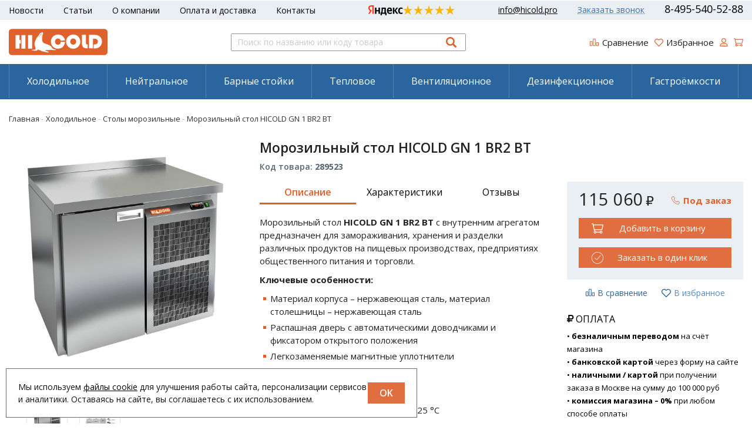

--- FILE ---
content_type: text/html; charset=UTF-8
request_url: https://hicold.pro/shop/product/morozilnyi-stol-hicold-gn-1-br2-bt
body_size: 25882
content:
<!DOCTYPE html>
<html lang="ru">

<head>
    <meta charset="utf-8" />
    <title>Морозильный стол HICOLD GN 1 BR2 BT - купить онлайн!</title>
    <meta name="description" content="Купить морозильный стол HICOLD GN 1 BR2 BT c внутренним агрегатом. Низкие цены, подробные инструкции, каталог запчастей, описание характеристик. Быстрая доставка по всей территории России, Белоруссии и Казахстана." />
    <meta name="keywords" content="" />
    <meta name="format-detection" content="telephone=no" />
    <meta name="viewport"
        content="width=device-width, initial-scale=1, minimum-scale=1, maximum-scale=1, user-scalable=0" />
    <link rel="stylesheet" type="text/css" href="https://hicold.pro/templates/fullMarket/css/foundation.css" media="all" />
    <link rel="stylesheet" type="text/css" href="https://hicold.pro/templates/fullMarket/css/style.css" media="all" />
    <link rel="stylesheet" type="text/css" href="https://hicold.pro/templates/fullMarket/css/color_scheme_1/colorscheme.css" media="all" />
    <link rel="stylesheet" type="text/css" href="https://hicold.pro/templates/fullMarket/css/color_scheme_1/color.css" media="all" />
    <link rel="stylesheet" type="text/css" href="https://hicold.pro/templates/fullMarket/css/adaptive.css" media="all" />
    <link rel="stylesheet" type="text/css" href="https://hicold.pro/templates/fullMarket/varz_filter/css/varz.css" media="all" />
    <link rel="stylesheet" href="https://hicold.pro/templates/fullMarket/css/font-awesome.css">
    <link rel="stylesheet" type="text/css" href="https://hicold.pro/templates/fullMarket/js/fancybox/jquery.fancybox-1.3.4.css" media="all" />
    <link rel="stylesheet" href="https://hicold.pro/templates/fullMarket/css/font-awesome.min.css">
    <link rel="stylesheet" type="text/css" href="https://hicold.pro/templates/fullMarket/css/custom.css?v=08.05.2025" media="all" />
                        <script type="text/javascript">
        var locale = "";
    </script>
    <script type="text/javascript" src="https://hicold.pro/templates/fullMarket/js/jquery-1.8.3.min.js"></script>
    <!-- php vars to js -->
                        <script type="text/javascript">
                    var curr = '₽',
            cartItemsProductsId = null,
            nextCs = '',
            nextCsCond = nextCs == '' ? false : true,
            pricePrecision = parseInt('0'),
            checkProdStock = "", //use in plugin plus minus
            inServerCompare = parseInt("0"),
            inServerWishList = parseInt("0"),
            countViewProd = parseInt("0"),
            theme = "https://hicold.pro/templates/fullMarket/",
            siteUrl = "https://hicold.pro/",
            colorScheme = "css/color_scheme_1",
            isLogin = "0" === '1' ? true : false,
            typePage = "product",
            typeMenu = "col";
        text = {
            search: function(text) {
                return 'Введите более' + ' ' + text + ' символов';
                        },
                        error: {
                            notLogin: 'В список желаний могут добавлять только авторизированные пользователи',
                                        fewsize: function(text) {
                                            return 'Выберите размер меньше или равно' + ' ' + text + ' пикселей';
                                                        },
                                                        enterName: 'Введите название'
                                                                }
                                                            }
    
        text.inCart = 'В корзине';
        text.pc = 'шт.';
        text.quant = 'Кол-во:';
        text.sum = 'Сумма:';
        text.toCart = 'Купить';
        text.pcs = 'Количество:';
        text.kits = 'Комплектов:';
        text.captchaText = 'Код протекции';
        text.plurProd = ['товар', 'товара', 'товаров'];
        text.plurKits = ['набор', 'набора', 'наборов'];
        text.plurComments = ['отзыв', 'отзыва', 'отзывов'];
</script>
    <script type="text/javascript" src="https://hicold.pro/templates/fullMarket/js/settings.js"></script>
    <!--[if lte IE 9]><script type="text/javascript" src="http://html5shiv.googlecode.com/svn/trunk/html5.js"></script><![endif]-->
    <!--[if lte IE 8]><link rel="stylesheet" type="text/css" href="https://hicold.pro/templates/fullMarket/css/lte_ie_8.css" /><![endif]-->
    <!--[if IE 7]>
            <link rel="stylesheet" type="text/css" href="https://hicold.pro/templates/fullMarket/css/ie_7.css" />
            <script src="https://hicold.pro/templates/fullMarket/js/localStorageJSON.js"></script>
            <![endif]-->
    <link rel="apple-touch-icon" sizes="180x180" href="/uploads/apple-touch-icon.png">
    <link rel="icon" type="image/png" sizes="32x32" href="/uploads/favicon-32x32.png">
    <link rel="icon" type="image/png" sizes="16x16" href="/uploads/favicon-16x16.png">
    <link rel="manifest" href="/uploads/site.webmanifest">
    <link rel="mask-icon" href="/uploads/safari-pinned-tab.svg" color="#df612b">
    <meta name="apple-mobile-web-app-title" content="HICOLD.PRO">
    <meta name="application-name" content="HICOLD.PRO">
    <meta name="msapplication-TileColor" content="#df612b">
    <meta name="theme-color" content="#ffffff">
        <script type="text/javascript">
            jQuery(document).ready(function($) {
                $('.sub-menu-2').css("min-height", $('.sub-menu-1').height());
            });
        </script>
    
<meta name='yandex-verification' content='a7b377424edfc5a0' /><meta name="google-site-verification" content="eTArK9LJJaMzgwZxf36gp3vb5RTRDEItJ8RLVDIMWjc" /><style>.comments:after,.comments .func-button-comment:after{visibility:hidden;display:block;font-size:0;content:".";clear:both;height:0}.func-button-comment{font-size:0}.comments .main-form-comments .frame-form-field{margin-left:0}.comments .frame-list-comments>.sub-1{margin:0}.page-text .comments .frame-list-comments>.sub-1{max-height:none}.comments .frame-comment p{margin-bottom:0}.comments .frame-list-comments.sub-2{float:none;width:auto}#comment .comments .frame-list-comments.sub-2{margin-left:115px;padding-bottom:10px}.page-text .comments .frame-list-comments.sub-2{max-height:none !important;height:auto !important}.page-text .btn-all-comments{display:none !important}.comments .btn-all-comments{margin-left:0;margin-top:5px}.comments .btn>*,.comments input.btn{padding:0 !important}.comments .frame-list-comments .btn.active{box-shadow:none}.comments .icon_comment{background-image:none;width:0;height:0;margin-right:0 !important;overflow:hidden}.comments .frame-list-comments li{border-top:0;padding:0}.comments .frame-list-comments>.sub-1>li{margin-top:13px;margin-bottom:0;border-top:1px solid transparent;padding-top:15px;padding-right:0;padding-left:0;padding-bottom:15px}.comments .frame-list-comments>.sub-1>li:before{display:none}.comments .frame-list-comments>.sub-1>li:first-child{margin-top:0;border-top:0;padding-top:0}.comments .frame-list-comments.sub-2+.s-all-comments{margin-left:33px}.comments .frame-list-comments.sub-2>li{margin-top:20px;position:relative;background:#f2f2f2}.comments .frame-list-comments.sub-2>li:first-child{margin-top:20px}.comments .frame-list-comments.sub-2>li:before{border-width:9px;border-style:solid;top:-9px;left:20px;position:absolute;border-color:transparent}.comments .global-frame-comment-sub2{padding:15px 20px 15px}.comments .frame-list-comments li:nth-child(even){background-color:#fff}.comments .frame-list-comments li:nth-child(even):before{display:none}.comments .funcs-buttons-comment+.frame-list-comments{padding-top:1px}.comments .like>button span span,.comments .dis-like>button span span{font-weight:normal}.comments .like,.comments .dis-like{height:26px;line-height:12px;width:45px}.comments .author-data-comment-sub1{float:left;width:130px}.comments .s-all-comments{margin-top:7px}.comments .date-comment{display:block;padding-top:1px}.author-data-comment-sub2 .date-comment{display:inline-block}.comments .frame-drop-comment{padding-bottom:0;display:none;width:auto}.frame-comment-sub1,.frame-list-comments.sub-2,.comments .frame-list-comments .frame-drop-comment{margin:0 220px 0 150px}.usefullno{width:40px}.dis-like .d_l_1{float:left;line-height:30px}.comments .frame-list-comments .frame-drop-comment{position:relative;padding:10px 50px;border:1px solid transparent;margin-top:20px}.comments .frame-list-comments{padding:10px 0 20px;margin:30px 0 0}.comments .title-comment{margin-bottom:6px;font-size:21px}.comments label{display:block;width:100% !important}.comments label,.comments .frame-label{margin-bottom:25px;display:block;clear:both}.comments label .title,.comments .frame-label .title{display:block;margin-bottom:5px}.comments .main-form-comments .title{float:none;width:auto}.comments .frame-form-field{position:relative;display:inline-block;width:100%;float:left;margin-bottom:20px}.comments textarea{height:110px;padding-top:11px;line-height:14px}.comments .btn{display:inline-block;cursor:pointer;text-decoration:none;position:relative}.comments .btn>*,.comments input.btn{padding:5px 15px 5px}.comments .btn.active{cursor:default}.comments .like{border-right:1px solid transparent;padding-right:7px;margin-right:7px}.like .d_l_1{border-bottom:0;float:right;line-height:30px}.comments .mark-pr{margin-bottom:4px}.comments .mark-pr .title{font-weight:bold}.comments .mark-pr>.star-small{position:relative;top:2px}.author-data-comment-sub2{margin-bottom:5px}.comments .frame-mark{position:absolute;width:105px;right:0}.comments .comments-main-form{padding:15px 25px 5px;border:1px solid transparent;border-top:0;position:relative}.comments .comments-main-form.noComments{float:none}.comments .comments-main-form .star{vertical-align:middle;top:-2px;margin-right:0}.comments .comments-main-form .star-big{margin-top:0}.forComments{position:relative}#comment .preloader{top:15px}.comments select,.comments input[type="text"],.comments input[type="password"]{height:42px}.comments .btn-blue button,.comments .btn-blue input{padding:0 50px;height:36px}.comments-open-main-form{width:100%;height:35px;text-align:center;border:1px solid transparent}.comments-open-main-form .text-el{font-size:13px;font-weight:bold}.comments-main-form .icon_close_form,.frame-drop-comment .icon_close_form{position:absolute;top:15px;right:20px;cursor:pointer;width:14px;height:14px;background-repeat:no-repeat;background-size:100%;background-image:url(/templates/fullMarket/images/svg/close-comments.svg)}.comments form .f_l+.o_h{padding-left:20px}.title-default .title .small-text{text-transform:none;font-weight:normal;padding-left:10px}.frame-list-comments .btn:hover .text-el{color:#ee7319}</style><link data-arr="20" rel="stylesheet" type="text/css" href="https://hicold.pro/application/modules/one_click_order/assets/css/style.css" />
<link data-arr="26" rel="stylesheet" type="text/css" href="https://hicold.pro/templates/fullMarket/ym_rating/css/styles.css" />
</head>


<body class="isChrome not-js product">
    <script>
        if ('ontouchstart' in document.documentElement)
            document.body.className += ' isTouch';
        else
            document.body.className += ' notTouch';
    </script>
    <script>
    var langs = new Object();
        function lang(value) {
            return  langs[value];
        }
    
</script>    <script> 
 </script>
    <div id="header">
        <div class="l-top">
    <div class="row">
        <div class="header-top">
            <div>
                <a href="mailto:info@hicold.pro"
                    class="a-email">info@hicold.pro</a>
                <ul class="top-menu">
<li><a href="https://hicold.pro/novosti" target="_self">Новости</a></li>


<li><a href="https://hicold.pro/stati" target="_self">Статьи</a></li>


<li><a href="https://hicold.pro/o-kompanii" target="_self">О компании</a></li>


<li><a href="https://hicold.pro/oplata-i-dostavka" target="_self">Оплата и доставка</a></li>


<li><a href="https://hicold.pro/kontakty" target="_self">Контакты</a></li>


</ul>            </div>
            <div class="header-ym">
                <div class="ym-rating-header ym-rating-main"><div class="ym-rating-widget">
  <a class="ym-rating-widget__wrap" href="https://yandex.ru/maps/org/mastershef/75116054502/?ll=37.626166%2C55.690818&z=14" target="_blank">
    <figure class="ym-rating-widget__header-logo"></figure>
    <div class="ym-rating-widget__header-stars">
              <i class="ym-rating-widget__star full"></i>
              <i class="ym-rating-widget__star full"></i>
              <i class="ym-rating-widget__star full"></i>
              <i class="ym-rating-widget__star full"></i>
              <i class="ym-rating-widget__star full"></i>
          </div>
  </a>
</div></div>
            </div>
            <div>
                <ul>
                    <li><a href="mailto:info@hicold.pro"
                            class="main-email">info@hicold.pro</a></li>
                    <li><a data-drop="#ordercall" data-tab="true" data-source="https://hicold.pro/shop/callback"
                            class="callback">Заказать звонок</a> </li>
                    <li><a href="tel:84955405288"
                            class="main-phone">8-495-540-52-88</a></li>
                </ul>
            </div>
        </div>
    </div>
</div>

<div class="top">
    <div class="row">
        <div class="header-main">
            <div>
                <a href="/" class="logo"> </a>
            </div>
            <div class="header-search">
                <form name="search" method="get" action="https://hicold.pro/shop/search" class="search-form">
                    <input type="text" class="input-search" id="inputString" name="text" autocomplete="off"
                        value=""
                        placeholder="Поиск по названию или коду товара" />
                    <span class="btn-search">
                        <button type="submit"><span class="icon_search"></span></button>
                    </span>
                    <div class="icon_times_drop"></div>
                    <div id="suggestions" class="drop drop-search"></div>
                </form>
            </div>

            <div>
                <ul class="u-t-button">
                    <li class="compare-button"><div class="user-buttons compare-list tinyCompareList ">
    <button data-href="https://hicold.pro/shop/compare">
        
        <span class="js-empty empty" style="display: block;">
            <div class="c-b-icon"> </div>
            <div class="text-el">Сравнение</div>
        </span>
        <span class="js-no-empty no-empty" >
            <div class="c-b-icon"> </div>
            <div class="text-el">Сравнение</div> <span class="compareListCount"></span>
        </span>
    </button>
</div>
<div class="drop drop-info drop-info-compare">
    <span class="helper"></span>
    <span class="text-el">
        Ваш список <br/>
        “Список сравнения” пуст    </span>
</div>
 



</li>
                    <li class="wish_list">
<div class="user-buttons wish-list tinyWishList">
    <button data-href="https://hicold.pro/wishlist">
        <span class="js-empty empty" style="display: block">
            <div class="u-b-icon"> </div>
            <div class="text-el">Избранное</div>
        </span>
        
        <span class="js-no-empty no-empty" >
            <div class="u-b-icon"> </div>
            <div class="text-el">Избранное</div> <span class="wishListCount">0</span>
        </span>
    </button>
</div></li>
                    <li><div class="user-buttons personal enter">
    <button type="button" id="loginButton" data-drop=".drop-enter" data-source="https://hicold.pro/auth">
        <div class="u-l-icon"> </div>
        <span class="text-el">Вход</span>
    </button>
</div>
<!--Else show link for personal cabinet -->
 </li>
                    <li>
                        <div id="tinyBask">
 
<div class="user-buttons cart-top">
    <button>
        <div class="icon"> </div>
        <div class="text-el">Корзина</div>
    </button>
</div>
</div>
                    </li>
                </ul>
            </div>
        </div>
    </div>
</div>

<div id="main-menu">
    <div class="row">
        <div class="columns small-12">
            <ul class="dropdown menu" data-dropdown-menu>
	<li>
<a href="https://hicold.pro/shop/category/holodilnoe">Холодильное</a>
<ul class="menu">
	<li>
    <a href="https://hicold.pro/shop/category/holodilnoe/vitriny-konditerskie">Витрины кондитерские</a>
    <!-- <p></p> -->
	</li><li>
    <a href="https://hicold.pro/shop/category/holodilnoe/vitriny-nastolnye">Витрины холодильные настольные</a>
    <!-- <p></p> -->
	</li><li>
    <a href="https://hicold.pro/shop/category/holodilnoe/vitriny-holodilnye-nastolnye">Витрины холодильные настольные для ингредиентов</a>
    <!-- <p></p> -->
	</li><li>
    <a href="https://hicold.pro/shop/category/holodilnoe/kegeratory">Кегераторы</a>
    <!-- <p></p> -->
	</li><li>
    <a href="https://hicold.pro/shop/category/holodilnoe/stoly-morozilnye">Столы морозильные</a>
    <!-- <p></p> -->
	</li><li>
    <a href="https://hicold.pro/shop/category/holodilnoe/stoly-morozilnye-s-vynosnymi-agregatami">Столы морозильные с выносным агрегатом</a>
    <!-- <p></p> -->
	</li><li>
    <a href="https://hicold.pro/shop/category/holodilnoe/stoly-morozilnye-pod-teplovoe-oborudovanie">Столы морозильные под тепловое оборудование</a>
    <!-- <p></p> -->
	</li><li>
    <a href="https://hicold.pro/shop/category/holodilnoe/stoly-s-ohlazhdaemoi-poverhnostiu">Столы с охлаждаемой поверхностью</a>
    <!-- <p></p> -->
	</li><li>
    <a href="https://hicold.pro/shop/category/holodilnoe/stoly-holodilno-morozilnye">Столы холодильно-морозильные</a>
    <!-- <p></p> -->
	</li><li>
    <a href="https://hicold.pro/shop/category/holodilnoe/stoly-holodilnye">Столы холодильные</a>
    <!-- <p></p> -->
	</li><li>
    <a href="https://hicold.pro/shop/category/holodilnoe/stoly-holodilnye-s-vynosnymi-agregatami">Столы холодильные с выносным агрегатом</a>
    <!-- <p></p> -->
	</li><li>
    <a href="https://hicold.pro/shop/category/holodilnoe/stoly-holodilnye-barnye">Столы холодильные барные</a>
    <!-- <p></p> -->
	</li><li>
    <a href="https://hicold.pro/shop/category/holodilnoe/stoly-holodilnye-dlia-pitstsy">Столы холодильные для пиццы</a>
    <!-- <p></p> -->
	</li><li>
    <a href="https://hicold.pro/shop/category/holodilnoe/stoly-holodilnye-dlia-salatov">Столы холодильные для салатов (саладетты)</a>
    <!-- <p></p> -->
	</li><li>
    <a href="https://hicold.pro/shop/category/holodilnoe/stoly-holodilnye-pod-teplovoe-oborudovanie">Столы холодильные под тепловое оборудование</a>
    <!-- <p></p> -->
	</li><li>
    <a href="https://hicold.pro/shop/category/holodilnoe/stoly-holodilnye-skvoznye">Столы холодильные сквозные</a>
    <!-- <p></p> -->
	</li><li>
    <a href="https://hicold.pro/shop/category/holodilnoe/tumby-holodilno-morozilnye">Тумбы холодильно-морозильные</a>
    <!-- <p></p> -->
	</li><li>
    <a href="https://hicold.pro/shop/category/holodilnoe/shkafy-morozilnye">Шкафы морозильные</a>
    <!-- <p></p> -->
	</li><li>
    <a href="https://hicold.pro/shop/category/holodilnoe/shkafy-holodilnye">Шкафы холодильные</a>
    <!-- <p></p> -->
	</li><li>
    <a href="https://hicold.pro/shop/category/holodilnoe/shkafy-holodilnye-barnye">Шкафы холодильные барные (минибары)</a>
    <!-- <p></p> -->
	</li><li>
    <a href="https://hicold.pro/shop/category/holodilnoe/shkafy-shokovoi-zamorozki">Шкафы шоковой заморозки</a>
    <!-- <p></p> -->
	</li>  
	<!--  -->
</ul>
</li><li>
<a href="https://hicold.pro/shop/category/neitralnoe">Нейтральное</a>
<ul class="menu">
	<li>
    <a href="https://hicold.pro/shop/category/neitralnoe/moechnye-vanny-zakrytye">Ванны моечные закрытые</a>
    <!-- <p></p> -->
	</li><li>
    <a href="https://hicold.pro/shop/category/neitralnoe/moechnye-vanny-otkrytye">Ванны моечные открытые</a>
    <!-- <p></p> -->
	</li><li>
    <a href="https://hicold.pro/shop/category/neitralnoe/moechnye-vanny-pod-posudomoechnuiu-mashinu">Ванны моечные под посудомоечную машину</a>
    <!-- <p></p> -->
	</li><li>
    <a href="https://hicold.pro/shop/category/neitralnoe/moechnye-vanny-s-otverstiem-dlia-sbora-othodov">Ванны моечные с отверстием для сбора отходов</a>
    <!-- <p></p> -->
	</li><li>
    <a href="https://hicold.pro/shop/category/neitralnoe/kotlomoiki">Котломойки</a>
    <!-- <p></p> -->
	</li><li>
    <a href="https://hicold.pro/shop/category/neitralnoe/podstavki">Подставки</a>
    <!-- <p></p> -->
	</li><li>
    <a href="https://hicold.pro/shop/category/neitralnoe/podtovarniki">Подтоварники</a>
    <!-- <p></p> -->
	</li><li>
    <a href="https://hicold.pro/shop/category/neitralnoe/polki-nastennye-dlia-sushki-posudy">Полки настенные для сушки посуды</a>
    <!-- <p></p> -->
	</li><li>
    <a href="https://hicold.pro/shop/category/neitralnoe/polki-nastennye-zakrytye">Полки настенные закрытые</a>
    <!-- <p></p> -->
	</li><li>
    <a href="https://hicold.pro/shop/category/neitralnoe/polki-nastennye-otkrytye">Полки настенные открытые</a>
    <!-- <p></p> -->
	</li><li>
    <a href="https://hicold.pro/shop/category/neitralnoe/polki-nastolnye">Полки настольные</a>
    <!-- <p></p> -->
	</li><li>
    <a href="https://hicold.pro/shop/category/neitralnoe/rukomoiniki">Рукомойники</a>
    <!-- <p></p> -->
	</li><li>
    <a href="https://hicold.pro/shop/category/neitralnoe/stellazhi-dlia-sushki-posudy">Стеллажи для сушки посуды</a>
    <!-- <p></p> -->
	</li><li>
    <a href="https://hicold.pro/shop/category/neitralnoe/stellazhi-kuhonnye-priamye">Стеллажи кухонные прямые</a>
    <!-- <p></p> -->
	</li><li>
    <a href="https://hicold.pro/shop/category/neitralnoe/stellazhi-kuhonnye-uglovye">Стеллажи кухонные угловые</a>
    <!-- <p></p> -->
	</li><li>
    <a href="https://hicold.pro/shop/category/neitralnoe/stoly-vstavki-v-teplovuiu-liniiu">Столы-вставки в тепловую линию</a>
    <!-- <p></p> -->
	</li><li>
    <a href="https://hicold.pro/shop/category/neitralnoe/stoly-dlia-miasa-i-ryby">Столы для мяса и рыбы</a>
    <!-- <p></p> -->
	</li><li>
    <a href="https://hicold.pro/shop/category/neitralnoe/stoly-dlia-sbora-othodov">Столы для сбора отходов</a>
    <!-- <p></p> -->
	</li><li>
    <a href="https://hicold.pro/shop/category/neitralnoe/stoly-konditerskie">Столы кондитерские</a>
    <!-- <p></p> -->
	</li><li>
    <a href="https://hicold.pro/shop/category/neitralnoe/stoly-proizvodstvennye-zakrytye">Столы производственные закрытые</a>
    <!-- <p></p> -->
	</li><li>
    <a href="https://hicold.pro/shop/category/neitralnoe/stoly-proizvodstvennye-otkrytye">Столы производственные открытые</a>
    <!-- <p></p> -->
	</li><li>
    <a href="https://hicold.pro/shop/category/neitralnoe/stoly-proizvodstvennye-uglovye">Столы производственные угловые</a>
    <!-- <p></p> -->
	</li><li>
    <a href="https://hicold.pro/shop/category/neitralnoe/telezhki">Тележки</a>
    <!-- <p></p> -->
	</li><li>
    <a href="https://hicold.pro/shop/category/neitralnoe/telezhki-shpilki">Тележки-шпильки</a>
    <!-- <p></p> -->
	</li><li>
    <a href="https://hicold.pro/shop/category/neitralnoe/shkafy">Шкафы</a>
    <!-- <p></p> -->
	</li>  
	<!--  -->
</ul>
</li><li class="title active parent"><a href="https://hicold.pro/shop/category/barnye-stoiki">Барные стойки</a>
<ul class="menu">
	<li>
    <a href="https://hicold.pro/shop/category/barnye-stoiki/barnye-stantsii">Барные станции</a>
    <!-- <p></p> -->
	</li><li>
    <a href="https://hicold.pro/shop/category/barnye-stoiki/kokteilnye-barnye-stantsii-zakrytye">Барные станции коктейльные закрытые</a>
    <!-- <p></p> -->
	</li><li>
    <a href="https://hicold.pro/shop/category/barnye-stoiki/barnye-stantsii-kokteilnye-otkrytye">Барные станции коктейльные открытые</a>
    <!-- <p></p> -->
	</li><li>
    <a href="https://hicold.pro/shop/category/barnye-stoiki/moechnye-vanny">Ванны моечные</a>
    <!-- <p></p> -->
	</li><li class="active">
    <a href="https://hicold.pro/shop/category/barnye-stoiki/karkasy-dlia-barnoi-stoiki">Каркасы и плинтусы для барной стойки</a>
</li><li>
    <a href="https://hicold.pro/shop/category/barnye-stoiki/lestnitsy-likernye">Лестницы ликёрные</a>
    <!-- <p></p> -->
	</li><li>
    <a href="https://hicold.pro/shop/category/barnye-stoiki/stoly-zakrytye">Столы закрытые</a>
    <!-- <p></p> -->
	</li><li>
    <a href="https://hicold.pro/shop/category/barnye-stoiki/stoly-otkrytye">Столы открытые</a>
    <!-- <p></p> -->
	</li><li>
    <a href="https://hicold.pro/shop/category/barnye-stoiki/stoly-dlia-kofemashin">Столы для кофемашин</a>
    <!-- <p></p> -->
	</li><li>
    <a href="https://hicold.pro/shop/category/barnye-stoiki/stoly-dlia-posudomoechnyh-korzin">Столы для посудомоечных корзин</a>
    <!-- <p></p> -->
	</li><li>
    <a href="https://hicold.pro/shop/category/barnye-stoiki/stoly-dlia-rozliva-napitkov">Столы для розлива напитков</a>
    <!-- <p></p> -->
	</li><li>
    <a href="https://hicold.pro/shop/category/barnye-stoiki/stoly-pod-musornyi-bak">Столы под мусорный бак</a>
    <!-- <p></p> -->
	</li><li>
    <a href="https://hicold.pro/shop/category/barnye-stoiki/stoly-pod-posudomoechnuiu-mashinu">Столы под посудомоечную машину</a>
    <!-- <p></p> -->
	</li><li>
    <a href="https://hicold.pro/shop/category/barnye-stoiki/stoly-s-kaplesbornikom">Столы с каплесборником</a>
    <!-- <p></p> -->
	</li><li>
    <a href="https://hicold.pro/shop/category/barnye-stoiki/stoly-s-polkoi-pod-blender-i-rukomoinikom">Столы с полкой под блендер и рукомойником</a>
    <!-- <p></p> -->
	</li><li>
    <a href="https://hicold.pro/shop/category/barnye-stoiki/stoly-uglovye">Столы угловые</a>
    <!-- <p></p> -->
	</li>  
	<!--  -->
</ul>
</li><li>
<a href="https://hicold.pro/shop/category/teplovoe">Тепловое</a>
<ul class="menu">
	<li>
    <a href="https://hicold.pro/shop/category/teplovoe/polki-teplovye">Полки тепловые</a>
    <!-- <p></p> -->
	</li><li>
    <a href="https://hicold.pro/shop/category/teplovoe/stoly-teplovye">Столы тепловые</a>
    <!-- <p></p> -->
	</li>  
	<!--  -->
</ul>
</li><li>
<a href="https://hicold.pro/shop/category/ventiliatsionnoe">Вентиляционное</a>
<ul class="menu">
	<li>
    <a href="https://hicold.pro/shop/category/ventiliatsionnoe/ostrovnye-vytiazhnye-zonty">Островные вытяжные зонты</a>
    <!-- <p></p> -->
	</li><li>
    <a href="https://hicold.pro/shop/category/ventiliatsionnoe/pristennye-vytiazhnye-zonty">Пристенные вытяжные зонты</a>
    <!-- <p></p> -->
	</li>  
	<!--  -->
</ul>
</li><li>
<a href="https://hicold.pro/shop/category/dezinfektsiia">Дезинфекционное</a>
<ul class="menu">
	<li>
    <a href="https://hicold.pro/shop/category/dezinfektsiia/retsirkuliatory-bakteritsidnye">Рециркуляторы бактерицидные</a>
    <!-- <p></p> -->
	</li>  
	<!--  -->
</ul>
</li><li>
<a href="https://hicold.pro/shop/category/gastroemkosti">Гастроёмкости</a>
</li></ul>        </div>
    </div>
</div>



<div class="m-menu">
    <a class="navigation panel-trigger m-mobile" data-panel="menu-mobile">
        <span class="icon"></span>
        <span>Каталог товаров</span>
    </a>
</div>
    </div>

    

    <div class="main-body">

        <div class="content">
            <div class="row">
  <div class="columns small-12">
    <div class="frame-crumbs">
      <!-- Making bread crumbs -->
      <div class="crumbs" xmlns:v="http://rdf.data-vocabulary.org/#">
    <div class="row">
        <div class="columns small-12">
            <ul>
                <li typeof="v:Breadcrumb">
                    <a href="https://hicold.pro/" rel="v:url" property="v:title">
                        <span itemprop="title">Главная</span>
                        <span class="divider">-</span>
                    </a>
                </li>
                                     <li typeof="v:Breadcrumb">
                                                    <a href="https://hicold.pro/shop/category/holodilnoe" rel="v:url" property="v:title">
                                <span itemprop="title">Холодильное</span>
                                <span class="divider">-</span>
                            </a>
                                            </li>
                                     <li typeof="v:Breadcrumb">
                                                    <a href="https://hicold.pro/shop/category/holodilnoe/stoly-morozilnye" rel="v:url" property="v:title">
                                <span itemprop="title">Столы морозильные</span>
                                <span class="divider">-</span>
                            </a>
                                            </li>
                                     <li typeof="v:Breadcrumb">
                                                        <span itemprop="v:title">Морозильный стол HICOLD GN 1 BR2 BT</span>
                                            </li>
                            </ul>
        </div>
    </div>
</div>    </div>
  </div>
</div>

<div class="frame-inside page-product">
  <div class="o_h">

        
    <div
      class="clearfix item-product  to-cart">
      <div class="left-product leftProduct globalFrameProduct">
        <div class="row">
          <div class="columns small-12 medium-6 large-4 left-product-left is-add">
            <div class="inside">
              <!-- Start. Photo block-->
              <a rel="position: 'xBlock'" onclick="return false;" href="/uploads/shop/products/large/319e9f21b562305ef581fe1f1101df85.jpg"
                class="frame-photo-title photoProduct cloud-zoom img-left" id="photoProduct"
                title="Морозильный стол HICOLD GN 1 BR2 BT">
                                <span class="photo-block">
                  <span class="helper"></span>
                  <img src="/uploads/shop/products/large/319e9f21b562305ef581fe1f1101df85.jpg"
                    alt="Морозильный стол HICOLD GN 1 BR2 BT" title="Морозильный стол HICOLD GN 1 BR2 BT"
                    class="vImgPr" />
                                                    </span>
              </a>

              <div class="horizontal-carousel photo-main-carousel"></div>
                              <!-- Start. additional images-->
                <div class="frame-thumbs vertical-slick productSlick">
                                    <!-- Start. main image-->
                  <div class="carousel-item active">
                    <a onclick="return false;" rel="useZoom: 'photoProduct'"
                      href="/uploads/shop/products/large/319e9f21b562305ef581fe1f1101df85.jpg"
                      title="Морозильный стол HICOLD GN 1 BR2 BT" class="cloud-zoom-gallery" id="mainThumb">
                      <span class="photo-block">
                        <span class="helper"></span>
                        <img src="/uploads/shop/products/medium/319e9f21b562305ef581fe1f1101df85.jpg"
                          alt="Морозильный стол HICOLD GN 1 BR2 BT"
                          title="Морозильный стол HICOLD GN 1 BR2 BT" class="vImgPr" />
                      </span>
                    </a>
                  </div>
                  <!-- End. main image-->
                                      <div class="carousel-item">
                      <a onclick="return false;" rel="useZoom: 'photoProduct'"
                        href="https://hicold.pro/uploads/shop/products/additional/49df16c31fb1bb9ac172c86b05857f1a.jpg"
                        title="Морозильный стол HICOLD GN 1 BR2 BT" class="cloud-zoom-gallery">
                        <span class="photo-block">
                          <span class="helper"></span>
                          <img src="https://hicold.pro/uploads/shop/products/additional/thumb_49df16c31fb1bb9ac172c86b05857f1a.jpg"
                            alt="Морозильный стол HICOLD GN 1 BR2 BT"
                            title="Морозильный стол HICOLD GN 1 BR2 BT" />
                        </span>
                      </a>
                    </div>
                                  </div>
                <!-- End. additional images-->
                            <!-- End. Photo block-->
            </div>
                                    <div class="fileblock">              <div class="pfile0">                <img src="https://hicold.pro/templates/fullMarket/images/svg/pdf.svg">&nbsp;&nbsp;
                <a class="icons-products" href="/uploads/files/64f167a9b747a7b2eda6cc974c94eda3.pdf" target="_blank">Паспорт модели                </a>
                              </div>              <div class="pfile1">                <img src="https://hicold.pro/templates/fullMarket/images/svg/pdf.svg">&nbsp;&nbsp;
                <a class="icons-products" href="/uploads/files/540fd0928b4eab963462d2032df8d550.pdf" target="_blank">Декларация о соответствии (до 30.03.2028)                </a>
                              </div>              <div class="pfile2">                <img src="https://hicold.pro/templates/fullMarket/images/svg/pdf.svg">&nbsp;&nbsp;
                <a class="icons-products" href="/uploads/files/aa84b7e9a436dc9997a78ebce1db0af4.pdf" target="_blank">Каталог оборудования                </a>
                              </div>            </div>
          </div>

          <div class="columns small-12 medium-6 large-8 left-product-right">
            <div id="xBlock"></div>
            <div class="product-top-block">
              <h1 class="title">Морозильный стол HICOLD GN 1 BR2 BT</h1>
              <div class="product-cod clearfix">
                <div class="code js-code pull-left">
                                      Код товара: <b>289523</b>
                                  </div>
                              </div>
            </div>

            <div class="row">
              <div class="columns small-12 large-7 order-1 product-text-left">
                <ul class="tabsC" data-tabs id="example-tabs">
                  <li class="tabs-title is-active"><a href="#textinfo"
                      aria-selected="true">Описание</a></li>
                  <li
                      class="tabs-title"><a data-tabs-target="#texn"
                      href="#texn">Характеристики</a></li>                  <li class="tabs-title"><a data-tabs-target="#comment" href="#comment">Отзывы                      </a></li>
                </ul>

                <div class="tabs-content" data-tabs-content="example-tabs">
                  <div class="tabs-panel is-active" id="textinfo">
                                          <div class="inside-padd">
                        <div class="product-descr patch-product-view">
                          <div class="text">
                            <p>Морозильный стол <strong>HICOLD GN 1 BR2 BT</strong> с внутренним агрегатом предназначен для замораживания, хранения и разделки различных продуктов на пищевых производствах, предприятиях общественного питания и торговли.</p>
<p><strong>Ключевые особенности:</strong></p>
<ul>
<li>Материал корпуса &ndash; нержавеющая сталь, материал столешницы &ndash; нержавеющая сталь</li>
<li>Распашная дверь с автоматическими доводчиками и фиксатором открытого положения</li>
<li>Легкозаменяемые магнитные уплотнители</li>
<li>Регулируемые по высоте ножки</li>
</ul>
<p><strong>Особенности эксплуатации:</strong></p>
<ul>
<li>Температура воздуха: от +12 до +25 &deg;C</li>
<li>Относительная влажность: от 40 до 70%</li>
</ul>
<p><span style="color: #ff0000;"></span><strong>Возможные опции (необходимо приобретать отдельно, стоимость и срок изготовления уточняйте у менеджера):</strong></p>
<ul>
<li>Замена распашной двери на выдвижную секцию</li>
<li>Замена распашной двери на секцию из двух выдвижных ящиков</li>
<li>Замена распашной двери на секцию из трёх выдвижных ящиков</li>
<li>Замена стандартной столешницы на столешницу без борта</li>
<li>Замок на дверь или ящик</li>
<li>Замена низких опорных ножек на высокие (высота стола 950 мм)</li>
</ul>                          </div>
                        </div>
                      </div>
                    
                    <div class="oferta">
                      <p class="colorblock" style="text-align: center;"><span style="font-size: 11pt;"><b><noindex>Альтернативные способы связи с нами:<span style="color: #e06e3f;"> <br /><a href="https://wa.me/74951505024" style="color: #e06e3f;">WhatsApp +74951505024</a> &ndash; <a href="https://t.me/mchefpro" style="color: #e06e3f;">Telegram @mchefpro</a>.</span></noindex></b></span></p>
<p><span style="font-size: 9pt; color: #808080;"><noindex>Внимание! Все сведения о товарах, размещённые на сайте, носят исключительно информационный характер и не являются публичной офертой, определяемой в ст. 437 п.&nbsp;1 ГК РФ. Производитель вправе менять технические характеристики, внешний вид, комплектацию и страну производства любой модели без предварительного уведомления. Пожалуйста, перед оформлением заказа, уточняйте информацию об интересующих Вас товарах у наших менеджеров по телефону 8-495-540-52-88 или по электронной почте info@hicold.pro.</noindex></span></p>                    </div>

                  </div>

                  <div class="tabs-panel" id="texn">
                                          <div id="first">
                        <div class="inside-padd">
                          <div class="characteristic">
                            <table>
                              <tbody>
                                                                  <tr>
                                    <th><span class="text-el">Ширина, мм</span></th>
                                    <td><span class="text-el">900</span></td>
                                  </tr>
                                                                  <tr>
                                    <th><span class="text-el">Глубина, мм</span></th>
                                    <td><span class="text-el">700</span></td>
                                  </tr>
                                                                  <tr>
                                    <th><span class="text-el">Высота, мм</span></th>
                                    <td><span class="text-el">850</span></td>
                                  </tr>
                                                                  <tr>
                                    <th><span class="text-el">Размер гастроёмкости</span></th>
                                    <td><span class="text-el">GN 1/1 (530х325 мм)</span></td>
                                  </tr>
                                                                  <tr>
                                    <th><span class="text-el">Объём, л</span></th>
                                    <td><span class="text-el">175</span></td>
                                  </tr>
                                                                  <tr>
                                    <th><span class="text-el">Температурный режим, °C</span></th>
                                    <td><span class="text-el">-18 ... -10</span></td>
                                  </tr>
                                                                  <tr>
                                    <th><span class="text-el">Расположение агрегата</span></th>
                                    <td><span class="text-el">сбоку</span></td>
                                  </tr>
                                                                  <tr>
                                    <th><span class="text-el">Материал корпуса</span></th>
                                    <td><span class="text-el">нержавеющая сталь</span></td>
                                  </tr>
                                                                  <tr>
                                    <th><span class="text-el">Материал столешницы</span></th>
                                    <td><span class="text-el">нержавеющая сталь</span></td>
                                  </tr>
                                                                  <tr>
                                    <th><span class="text-el">Толщина столешницы, мм</span></th>
                                    <td><span class="text-el">50</span></td>
                                  </tr>
                                                                  <tr>
                                    <th><span class="text-el">Количество дверей</span></th>
                                    <td><span class="text-el">1</span></td>
                                  </tr>
                                                                  <tr>
                                    <th><span class="text-el">Борт</span></th>
                                    <td><span class="text-el">есть</span></td>
                                  </tr>
                                                                  <tr>
                                    <th><span class="text-el">Высота борта, мм</span></th>
                                    <td><span class="text-el">50</span></td>
                                  </tr>
                                                                  <tr>
                                    <th><span class="text-el">Тип секций</span></th>
                                    <td><span class="text-el">только двери</span></td>
                                  </tr>
                                                                  <tr>
                                    <th><span class="text-el">Количество секций</span></th>
                                    <td><span class="text-el">1</span></td>
                                  </tr>
                                                                  <tr>
                                    <th><span class="text-el">Количество полок в комплекте, шт</span></th>
                                    <td><span class="text-el">1</span></td>
                                  </tr>
                                                                  <tr>
                                    <th><span class="text-el">Размер полки, мм</span></th>
                                    <td><span class="text-el">530x325</span></td>
                                  </tr>
                                                                  <tr>
                                    <th><span class="text-el">Охлаждение</span></th>
                                    <td><span class="text-el">динамическое</span></td>
                                  </tr>
                                                                  <tr>
                                    <th><span class="text-el">Оттайка</span></th>
                                    <td><span class="text-el">автоматическая</span></td>
                                  </tr>
                                                                  <tr>
                                    <th><span class="text-el">Панель управления</span></th>
                                    <td><span class="text-el">электронная</span></td>
                                  </tr>
                                                                  <tr>
                                    <th><span class="text-el">Толщина теплоизоляции, мм</span></th>
                                    <td><span class="text-el">50</span></td>
                                  </tr>
                                                                  <tr>
                                    <th><span class="text-el">Мощность, кВт</span></th>
                                    <td><span class="text-el">0.255</span></td>
                                  </tr>
                                                                  <tr>
                                    <th><span class="text-el">Напряжение, В</span></th>
                                    <td><span class="text-el">220</span></td>
                                  </tr>
                                                                  <tr>
                                    <th><span class="text-el">Вес (без упаковки), кг</span></th>
                                    <td><span class="text-el">132</span></td>
                                  </tr>
                                                                  <tr>
                                    <th><span class="text-el">Габариты в упаковке (ШxГxВ), мм</span></th>
                                    <td><span class="text-el">1150х850х1080</span></td>
                                  </tr>
                                                                  <tr>
                                    <th><span class="text-el">Объём упаковки, м³</span></th>
                                    <td><span class="text-el">1.0557</span></td>
                                  </tr>
                                                                  <tr>
                                    <th><span class="text-el">Страна производства</span></th>
                                    <td><span class="text-el">Россия</span></td>
                                  </tr>
                                                                  <tr>
                                    <th><span class="text-el">Гарантия, мес</span></th>
                                    <td><span class="text-el">12</span></td>
                                  </tr>
                                                              </tbody>
                            </table>
                          </div>
                        </div>
                      </div>
                                      </div>
                  <div class="tabs-panel" id="comment">
                                                                  <div class="text">
                          <p>Пока нет отзывов о данном товаре — будьте первым!</p>
                        </div>
                                                                  <div class="frame-form-comment">
                        <div class="forComments p_r">
                          <div class="comments" id="comments">
        <button class="comments-open-main-form" data-slide=".comments-main-form">
        <span class="text-el">Добавить отзыв</span>
    </button>
    <div class="drop comments-main-form noComments active inherit" >
        <button class="icon_close_form"></button>
        <div class="frame-comments">
            <div class="title-comment">
                <div class="title">Оставьте свой отзыв об использовании товара</div>
            </div>
            <!-- Start of new comment fild -->
            <div class="form-comment main-form-comments">
                <div class="inside-padd">
                    <form method="post">
                        <div class="mainPlace"></div>
                        <div class="frame-form-field-1">
                                                        <label class="small-full-width">
                                <span class="frame-form-field">
                                    <input type="text" name="comment_author" placeholder="Ваше имя" value=""/>
                                </span>
                            </label>
                            <label class="small-full-width">
                                <span class="frame-form-field">
                                    <input type="text" name="comment_email" placeholder="E-mail" id="comment_email" value=""/>
                                </span>
                            </label>
                                                        <!-- Start star reiting -->
							                            <!-- End star reiting -->
                        </div>
                        <label class="cooments-text">
                            <span class="frame-form-field">
                                <textarea name="comment_text" placeholder="Текст отзыва" class="comment_text"></textarea>
                            </span>
                        </label>

                        
                        <div class="frame-label button-c">
                            <div class="frame-form-field">
                                <div class="btn-form">
                                    <input type="submit" value="Отправить" onclick="Comments.post(this,{'visibleMainForm': '1'}, '.mainPlace')"/>
                                </div>
                            </div>
                        </div>
                    </form>
                </div>
                <!-- End of new comment fild -->
            </div>
        </div>
    </div>
            
    <div class="frame-drop-comment" data-rel="whoCloneAddPaste">
        <button class="icon_close_form"></button>
        <div class="form-comment layout-highlight frame-comments">
            <div class="inside-padd">
                <form>
                                        <div class="frame-form-field o_h">
                        <label style="width: 48%;float:left;margin-right: 4%;">
                            <span class="frame-form-field">
                                <input type="text" name="comment_author" value=""  placeholder="Ваше имя"/>
                            </span>
                        </label>
                        <label style="width: 48%;float:left;">
                            <span class="frame-form-field">
                                <input type="text" name="comment_email" value=""  placeholder="E-mail"/>
                            </span>
                        </label>
                    </div>
                                        <label>
                        <span class="frame-form-field">
                            <textarea class="comment_text" name="comment_text" placeholder="Текст ответа"></textarea>
                        </span>
                    </label>
                    <!-- End star reiting -->
                                        <div class="frame-label">
                        <span class="frame-form-field">
                            <input type="hidden" id="parent" name="comment_parent" value="">
                            <span class="btn-form">
                                <input type="submit" value="Отправить" onclick="Comments.post(this, {'visibleMainForm': '0'})"/>
                            </span>
                        </span>
                    </div>
                </form>
            </div>
        </div>
    </div>
</div>
<div class="d_n" id="useModeration">
    <div class="usemoderation">
        <div class="msg">
            <div class="success">
                Ваш комментарий будет опубликован после модерации администратором            </div>
        </div>
    </div>
</div>
<script>
var _useModeration = 1;
</script>                        </div>
                      </div>
                                      </div>
                </div>

                <div class="cart-right">
                  <div class="pr-block">
                                      </div>
                  <!-- Start. Check variant-->
                                    <!-- End. Check variant-->
                  <!-- Block without tabs -->
                                  </div>
              </div>

              <div class="columns small-12 large-5 product-text-right">
                <div class="product-cart">
                                    <div class="frame-prices f-s_0 ">
                                                                <!-- End. Check for discount-->
                      <!-- Start. Check old price-->
                                            <!-- End. Check old price-->

                      <!-- Start. Product price-->
                                              <span class="current-prices f-s_0">
                          <span class="price-new">
                            <span>
                                                               <span class="price priceVariant">115 060</span>   <span class="curr">₽</span>                                                           </span>
                          </span>
                                                  </span>
                                          
                                                                <div
                        class="label-is-aviable  f-s_0 js-variant-22066 js-variant"
                         data-title="                                        <p>В настоящее время товара нет на нашем складе, но мы можем заказать его у производителя (требуется предоплата).</p>                                      " data-rel="tooltip">
                                                  <span class="ordericon"></span>
                                                <span class="text-elt
                                                          orange
                            ">
                          Под заказ                        </span>
                      </div>
                                      </div>

                  <div class="funcs-buttons">
                                                                                                                                                            <div class="frame-count-buy js-variant-22066 js-variant"
                          >
                          <form method="POST" action="/shop/cart/addProductByVariantId/22066">
                            <div class="frame-count frameCount">
                              <div class="p_r number js-number"
                                data-title="Количество на складе 1">
                                <div class="frame-change-count clearfix o_h">
                                  <div class="btn-plus">
                                    <button type="button" >
                                      <span class="icon-plus"></span>
                                    </button>
                                  </div>
                                  <div class="btn-minus">
                                    <button type="button" >
                                      <span class="icon-minus"></span>
                                    </button>
                                  </div>
                                </div>
                                <input type="text" name="quantity" value="1"
                                  class="plusMinus plus-minus" data-title="Только цифры" data-min="1"
                                  data-max="1" >
                              </div>
                            </div>
                            <div class="btn-cart d_n">
                              <button class="btnBuy" type="button" data-id="22066">
                                <span class="text-el d_l">В корзине</span>
                              </button>
                            </div>
                            <div class="btn-buy-p btn-buy">
                              <button type="button"
                                onclick='Shop.Cart.add($(this).closest("form").serialize(), "22066")'
                                class="btnBuy infoBut" data-id="22066"
                                data-vname="Морозильный стол HICOLD GN 1 BR2 BT"
                                data-number="289523"
                                data-price=" 115 060 "
                                data-add-price=""
                                data-orig-price=""
                                data-large-image="
                                                                                                                        /uploads/shop/products/large/319e9f21b562305ef581fe1f1101df85.jpg                                                            " data-main-image="
                                                                                                                        /uploads/shop/products/main/319e9f21b562305ef581fe1f1101df85.jpg                                                            " data-img="
                                                                                                                        /uploads/shop/products/small/319e9f21b562305ef581fe1f1101df85.jpg                                                            " data-maxcount="1">
                                <span class="icon_cleaner icon_cleaner_buy"></span>
                                <span class="text-el">
                                   Добавить в корзину
                                                                  </span>
                              </button>
                            </div>
                            <div class="btn-buy-one-click btn-buy-p btn-buy">
   <button
      id="bt"
      data-drop="#oneClick"
      data-tab="true"
      data-source="https://hicold.pro/one_click_order/make_order/22066"
      data-url="https://hicold.pro/one_click_order/make_order"
      data-variant="22066"
      data-prname="Морозильный стол HICOLD GN 1 BR2 BT"
      data-vname="Морозильный стол HICOLD GN 1 BR2 BT"
      data-vimage="/uploads/shop/products/small/319e9f21b562305ef581fe1f1101df85.jpg"
      data-vprice=" 115 060 "
	  data-status="под заказ"
      data-id="22066"
      data-curr=₽   >
    <span class="text-el">
		 Заказать в один клик
			</span>
   </button>
</div>



                            <input type="hidden" value="806cbc8c9f60c84980f93f97d767cabb" name="cms_token" />                          </form>
                        </div>
                                                            </div>
                </div>

                <div class="frame-wish-compare-list f-s_0 d_i-b v-a_m">
                  <div class="frame-btn-comp v-a_bl">
                    <div class="btn-compare">
                      <div class="toCompare btnCompare" data-id="21242"
                        data-title="В сравнение"
                        data-firtitle="Добавить в сравнение"
                        data-sectitle="В сравнении" data-rel="tooltip">
                        <span class="niceCheck b_n">
                          <input type="checkbox">
                        </span>
                        <span class="icon_compare_list"></span>
                        <span class="text-el d_l">В сравнение</span>
                      </div>
                    </div>
                  </div>
                                      <div class="frame-btn-wish v-a_bl js-variant-22066 js-variant"
                       data-id="22066">
                      <div class="btnWish btn-wish " data-id="22066">
    <button
        class="toWishlist"
        type="button"
        data-rel="tooltip"
        data-title="Добавить в избранное"

                    data-drop="#dropAuth"
                        >
        <span class="icon_wish_list"></span>
        <span class="text-el d_l">В избранное</span>
    </button>
    <button class="inWishlist" type="button" data-rel="tooltip" data-title="В избранном" style="display: none;">
        <span class="icon_wish_list"></span>
        <span class="text-el d_l">В избранном</span>
    </button>
</div>
                    </div>
                                  </div>

                <div class="frame-delivery-payment">
<dl>
<dt class="title f-s_0"><span class="text-el"><i class="fa fa-rub" aria-hidden="true"></i> ОПЛАТА</span></dt>
<dd class="frame-list-payment">
<p>&bull; <b>безналичным переводом</b> на счёт магазина<br /> &bull; <b>банковской картой</b> через форму на сайте<br />&bull; <b>наличными / картой</b> при получении заказа в Москве на сумму до 100 000 руб<br />&bull; <b>комиссия магазина &ndash; 0%</b> при любом способе оплаты</p>
</dd>
<dt class="title f-s_0"><span class="text-el"><i class="fa fa-truck" aria-hidden="true"></i> ДОСТАВКА</span></dt>
<dd class="frame-list-delivery">
<p>&bull; по всей <b>России, Белоруссии и Казахстану</b><br /> &bull; по Москве заказы от 10 000 руб &ndash; <b>бесплатно</b><br /> &bull; по Москве заказы до 10 000 руб &ndash; <b>500 руб</b><br /> &bull; оборудование по Москве &ndash; <b>до 4 рабочих дней</b><br /> &bull; аксессуары по Москве &ndash; <b>до 7 рабочих дней</b><br /> &bull; самовывоз &ndash; <b>бесплатно, до 4 рабочих дней</b></p>
</dd>
</dl>
<p><span style="font-size: 10pt;">Подробное описание способов оплаты и доставки размещено <strong><span style="color: #e06e3f;"><span style="text-decoration: underline;"><a href="/oplata-i-dostavka" style="color: #e06e3f; text-decoration: underline;">на этой странице</a></span></span></strong></span></p>
</div>              </div>


            </div>
          </div>
        </div>
      </div>
        <script>
          $('.allacc').click(function() {
            $('.h-compatibility').css("height", "auto");
          });
        </script>
      
        <script>
          $('.allacc-a').click(function() {
            $('.h-accessories').css("height", "auto");
          });
        </script>
      

            
              <section class="page-product__related" data-product="content-accessories-template"
          data-id="21242">
          <div class="accessories">
            <div class="row">
              <div class="columns small-12">
                <div class="t-border">
                  Аксессуары                </div>
              </div>
            </div>

            <div class="row">
              <div class="columns small-12">
                <div class="page-product__related-preload">
                  <div class="inside-padd">
                    <p>Данные загружаются</p>
                  </div>
                </div>
              </div>
            </div>
          </div>
        </section>
      
      


    </div>
  </div>
</div>




<!-- Start. Photo Popup Frame-->
<div class="d_n">
  <a class="photo-gallery" rel="group1" href="/uploads/shop/products/large/319e9f21b562305ef581fe1f1101df85.jpg"></a>
      <a class="photo-gallery" rel="group1"
      href="https://hicold.pro/uploads/shop/products/additional/49df16c31fb1bb9ac172c86b05857f1a.jpg"></a>
  </div>
<!-- End. Photo Popup Frame-->

<!-- Start. JS vars-->
<script type="text/javascript">
  var hrefCategoryProduct = "https://hicold.pro/shop/category/holodilnoe/stoly-morozilnye";
</script>
  <script type="text/javascript">
    var productPhotoDrop = true;
    var productPhotoCZoom = isTouch ? undefined : true;
  </script>

<!-- End. JS vars-->

<script type="text/javascript">
  initDownloadScripts(['cusel-min-2.5', 'cloud-zoom.1.0.3.min', '_product'], 'initPhotoTrEv', 'initPhotoTrEv');
</script>
<div style="display: none;">
  <img src="/uploads/shop/products/large/319e9f21b562305ef581fe1f1101df85.jpg" alt="Морозильный стол HICOLD GN 1 BR2 BT"
    class="vImgPr" />
      <img src="https://hicold.pro/uploads/shop/products/additional/49df16c31fb1bb9ac172c86b05857f1a.jpg"
      alt="Морозильный стол HICOLD GN 1 BR2 BT - 1" />
  </div>
            


            
        </div>
        <div class="h-footer" data-mq-prop="height"
            data-mq-prop-pool="height" data-mq-elem-pool="footer"></div>
    </div>
    </div>
<footer  data-mq-prop="margin-top" data-mq-prop-pref="-" data-mq-prop-pool="height" data-mq-elem-pool="footer">

  <div class="footer-footer">
    <div class="row">             
      <div class="columns small-12 medium-3 large-3">
        <ul class="items-contact">   
                      <li><b>© 2018 – 2026 HICOLD.PRO</b></li>
          					
                      <li class="footer-phone">
                              <a href="tel:8-495-540-52-88">8-495-540-52-88</a>
                          </li>
                                <li>
              <b><a href="mailto:info@hicold.pro">info@hicold.pro</a></b>
            </li>
          					<li class="shedule"><p>Пн &ndash; Пт &ndash; с 09:00 до 19:00 <br />Сб, Вс &ndash; выходные</p></li>
        </ul>
      </div>
      <div class="columns small-12 medium-3 large-2 footer-menu-stat">
        <div class="footer-title">Разделы сайта</div>
        <ul class="nav nav-vertical">
          
<li><a href="https://hicold.pro/novosti" target="_self">Новости</a></li>

<li><a href="https://hicold.pro/stati" target="_self">Статьи</a></li>

<li><a href="https://hicold.pro/o-kompanii" target="_self">О компании</a></li>

<li><a href="https://hicold.pro/oplata-i-dostavka" target="_self">Оплата и доставка</a></li>

<li><a href="https://hicold.pro/garantiia" target="_self">Гарантия</a></li>

<li><a href="https://hicold.pro/vozvrat-tovara" target="_self">Возврат товара</a></li>

<li><a href="https://hicold.pro/kontakty" target="_self">Контакты</a></li>

<li><a href="https://hicold.pro/soglashenie-o-personalnyh-dannyh" target="_self">О персональных данных</a></li>

        </ul>
      </div> 
      <div class="columns small-12 medium-3 large-2 footer-category-menu">
        <div class="footer-title">Каталог</div>
        <ul class="nav nav-vertical">
          <li>
    <a href="https://hicold.pro/shop/category/holodilnoe" class="title">Холодильное</a>
</li><li>
    <a href="https://hicold.pro/shop/category/neitralnoe" class="title">Нейтральное</a>
</li><li>
    <a href="https://hicold.pro/shop/category/barnye-stoiki" class="title">Барные стойки</a>
</li><li>
    <a href="https://hicold.pro/shop/category/teplovoe" class="title">Тепловое</a>
</li><li>
    <a href="https://hicold.pro/shop/category/ventiliatsionnoe" class="title">Вентиляционное</a>
</li><li>
    <a href="https://hicold.pro/shop/category/dezinfektsiia" class="title">Дезинфекционное</a>
</li><li>
    <a href="https://hicold.pro/shop/category/gastroemkosti" class="title">Гастроёмкости</a>
</li>        </ul>
      </div> 
      <div class="columns small-12 medium-3 large-2 footer-profile">
        <div class="footer-title">Пользователь</div>
        <ul class="nav nav-vertical">
                      <li>
              <button type="button" data-trigger="#loginButton">Вход</button>
            </li>
            <li>
              <button onclick="location = 'https://hicold.pro/auth/register'">Регистрация</button>
            </li>
                              <li><button type="button" data-trigger="[data-drop='#ordercall']">Обратный звонок</button></li>
        </ul>
      </div>        
                <div class="columns small-12 medium-3 large-3">
                    					<div class="footer-title" style="font-size:14px"><a target="_blank" href="https://mchef.pro/">Группа компаний "МАСТЕРШЕФ"</a></div>
          <div class="footer-title" style="font-size:14px;margin-bottom:5px;"><a target="_blank" href="https://vkvideo.ru/@mchef_pro"><span style="position:relative;bottom:-2px;"><svg style="width:14px;height:14px;fill:#fff;" viewBox="0 0 100 100" fill="none" xmlns="http://www.w3.org/2000/svg"><path fill-rule="evenodd" clip-rule="evenodd" d="M99.1212 21.6657C98.2425 15.1305 96.4852 10.5448 92.9706 7.03017C89.4559 3.51554 84.8703 1.75818 78.335 0.879482C77.7223 0.7971 77.0926 0.72244 76.4449 0.65478C70.1842 0.000732422 62.2542 0.000732422 52 0.000732422H48C36.989 0.000732422 28.658 0.000732422 22.196 0.810537C15.3769 1.66501 10.6385 3.42111 7.02944 7.03017C3.5148 10.5448 1.75745 15.1305 0.87875 21.6657C0.796367 22.2784 0.721708 22.9082 0.654048 23.5558C0 29.8165 0 37.7465 0 48.0007V52.0007C0 63.0117 0 71.3427 0.809804 77.8047C1.66428 84.6238 3.42037 89.3622 7.02944 92.9713C10.0507 95.9926 13.8634 97.7152 19.0257 98.6975C25.8735 100.001 35.0966 100.001 48 100.001H52C63.315 100.001 71.8 100.001 78.335 99.122C84.8703 98.2433 89.4559 96.4859 92.9706 92.9713C95.9918 89.95 97.7145 86.1373 98.6968 80.9751C100 74.1272 100 64.9041 100 52.0007V48.0007C100 36.6857 100 28.2007 99.1212 21.6657ZM42.53 31.5607C41.3 33.2407 41.3 36.1607 41.3 42.0007V58.0007C41.3 63.8307 41.3 66.7507 42.53 68.4407C43.6 69.9107 45.24 70.8607 47.05 71.0507C49.1216 71.2698 51.6296 69.8225 56.6487 66.9261L70.6952 58.8126C75.6552 55.9447 78.1476 54.5036 78.99 52.6107C79.73 50.9507 79.73 49.0507 78.99 47.3907C78.14 45.4907 75.62 44.0307 70.56 41.1107L56.71 33.1107C51.65 30.1907 49.12 28.7307 47.05 28.9507C45.24 29.1407 43.6 30.0907 42.53 31.5607ZM27.1346 95.6345C25.3587 95.5172 23.7197 95.3623 22.1985 95.1577C16.1065 94.3387 12.5055 92.7905 9.85786 90.1429C7.21022 87.4952 5.66206 83.8942 4.84301 77.8023C4.00849 71.5952 4 63.4275 4 52.0007V48.0007C4 36.5739 4.00849 28.4062 4.84301 22.1992C5.66206 16.1072 7.21022 12.5062 9.85786 9.8586C12.5055 7.21095 16.1065 5.66279 22.1985 4.84374C23.7067 4.64096 25.3308 4.48695 27.0892 4.36999C25.852 5.11662 24.7285 5.99223 23.7 7.02073C16.67 14.0507 16.67 25.3607 16.67 47.9907V51.9907C16.67 74.6207 16.67 85.9307 23.7 92.9607C24.7391 93.9998 25.8794 94.8829 27.1346 95.6345Z"></path></svg></span> Мы на VK Видео</a></div>
					<div class="footer-title" style="font-size:14px"><a target="_blank" href="https://www.youtube.com/@mchefpro"><span class="fa fa-youtube-play"></span> Мы на YouTube</a></div>
										  <div class="ym-rating-footer"><div class="ym-rating-widget">
  <a class="ym-rating-widget__wrap" href="https://yandex.ru/maps/org/mastershef/75116054502/?ll=37.626166%2C55.690818&z=14" target="_blank">
    <figure class="ym-rating-widget__header-logo"></figure>
    <div class="ym-rating-widget__header-stars">
              <i class="ym-rating-widget__star full"></i>
              <i class="ym-rating-widget__star full"></i>
              <i class="ym-rating-widget__star full"></i>
              <i class="ym-rating-widget__star full"></i>
              <i class="ym-rating-widget__star full"></i>
          </div>
  </a>
</div></div>
										                </div>
    </div>
          <div class="footer-footer__copyright"><p style="text-align: center;">Размещённые на сайте материалы представлены Правообладателем и используются с его согласия. Все права защищены.</p></div>
      </div>
</footer>        <div id="menu-mobile" class="panel left">
        <div class="menu-content">

            <div class="p-m-title">
                Каталог товаров <div class="panel close"><i class="fa fa-times" aria-hidden="true"></i></div>
            </div>
            <div id="responsive-menu">
                <div class="top-bar-left">
                    


<ul class="dropdown vertical menu main-menu" data-responsive-menu="drilldown xxlarge-dropdown" data-auto-height="true" data-animate-height="true">
	<li class="title active parent">
	<a class="link" href="https://hicold.pro/shop/category/holodilnoe" target="_self">Холодильное</a>
	<ul class="menu level-menu">
	<li>
    <a href="https://hicold.pro/shop/category/holodilnoe/vitriny-konditerskie">Витрины кондитерские</a>
</li><li>
    <a href="https://hicold.pro/shop/category/holodilnoe/vitriny-nastolnye">Витрины холодильные настольные</a>
</li><li>
    <a href="https://hicold.pro/shop/category/holodilnoe/vitriny-holodilnye-nastolnye">Витрины холодильные настольные для ингредиентов</a>
</li><li>
    <a href="https://hicold.pro/shop/category/holodilnoe/kegeratory">Кегераторы</a>
</li><li>
    <a href="https://hicold.pro/shop/category/holodilnoe/stoly-morozilnye">Столы морозильные</a>
</li><li>
    <a href="https://hicold.pro/shop/category/holodilnoe/stoly-morozilnye-s-vynosnymi-agregatami">Столы морозильные с выносным агрегатом</a>
</li><li>
    <a href="https://hicold.pro/shop/category/holodilnoe/stoly-morozilnye-pod-teplovoe-oborudovanie">Столы морозильные под тепловое оборудование</a>
</li><li>
    <a href="https://hicold.pro/shop/category/holodilnoe/stoly-s-ohlazhdaemoi-poverhnostiu">Столы с охлаждаемой поверхностью</a>
</li><li>
    <a href="https://hicold.pro/shop/category/holodilnoe/stoly-holodilno-morozilnye">Столы холодильно-морозильные</a>
</li><li>
    <a href="https://hicold.pro/shop/category/holodilnoe/stoly-holodilnye">Столы холодильные</a>
</li><li>
    <a href="https://hicold.pro/shop/category/holodilnoe/stoly-holodilnye-s-vynosnymi-agregatami">Столы холодильные с выносным агрегатом</a>
</li><li>
    <a href="https://hicold.pro/shop/category/holodilnoe/stoly-holodilnye-barnye">Столы холодильные барные</a>
</li><li>
    <a href="https://hicold.pro/shop/category/holodilnoe/stoly-holodilnye-dlia-pitstsy">Столы холодильные для пиццы</a>
</li><li>
    <a href="https://hicold.pro/shop/category/holodilnoe/stoly-holodilnye-dlia-salatov">Столы холодильные для салатов (саладетты)</a>
</li><li>
    <a href="https://hicold.pro/shop/category/holodilnoe/stoly-holodilnye-pod-teplovoe-oborudovanie">Столы холодильные под тепловое оборудование</a>
</li><li>
    <a href="https://hicold.pro/shop/category/holodilnoe/stoly-holodilnye-skvoznye">Столы холодильные сквозные</a>
</li><li>
    <a href="https://hicold.pro/shop/category/holodilnoe/tumby-holodilno-morozilnye">Тумбы холодильно-морозильные</a>
</li><li>
    <a href="https://hicold.pro/shop/category/holodilnoe/shkafy-morozilnye">Шкафы морозильные</a>
</li><li>
    <a href="https://hicold.pro/shop/category/holodilnoe/shkafy-holodilnye">Шкафы холодильные</a>
</li><li>
    <a href="https://hicold.pro/shop/category/holodilnoe/shkafy-holodilnye-barnye">Шкафы холодильные барные (минибары)</a>
</li><li>
    <a href="https://hicold.pro/shop/category/holodilnoe/shkafy-shokovoi-zamorozki">Шкафы шоковой заморозки</a>
</li></ul></li><li class="title active parent">
	<a class="link" href="https://hicold.pro/shop/category/neitralnoe" target="_self">Нейтральное</a>
	<ul class="menu level-menu">
	<li>
    <a href="https://hicold.pro/shop/category/neitralnoe/moechnye-vanny-zakrytye">Ванны моечные закрытые</a>
</li><li>
    <a href="https://hicold.pro/shop/category/neitralnoe/moechnye-vanny-otkrytye">Ванны моечные открытые</a>
</li><li>
    <a href="https://hicold.pro/shop/category/neitralnoe/moechnye-vanny-pod-posudomoechnuiu-mashinu">Ванны моечные под посудомоечную машину</a>
</li><li>
    <a href="https://hicold.pro/shop/category/neitralnoe/moechnye-vanny-s-otverstiem-dlia-sbora-othodov">Ванны моечные с отверстием для сбора отходов</a>
</li><li>
    <a href="https://hicold.pro/shop/category/neitralnoe/kotlomoiki">Котломойки</a>
</li><li>
    <a href="https://hicold.pro/shop/category/neitralnoe/podstavki">Подставки</a>
</li><li>
    <a href="https://hicold.pro/shop/category/neitralnoe/podtovarniki">Подтоварники</a>
</li><li>
    <a href="https://hicold.pro/shop/category/neitralnoe/polki-nastennye-dlia-sushki-posudy">Полки настенные для сушки посуды</a>
</li><li>
    <a href="https://hicold.pro/shop/category/neitralnoe/polki-nastennye-zakrytye">Полки настенные закрытые</a>
</li><li>
    <a href="https://hicold.pro/shop/category/neitralnoe/polki-nastennye-otkrytye">Полки настенные открытые</a>
</li><li>
    <a href="https://hicold.pro/shop/category/neitralnoe/polki-nastolnye">Полки настольные</a>
</li><li>
    <a href="https://hicold.pro/shop/category/neitralnoe/rukomoiniki">Рукомойники</a>
</li><li>
    <a href="https://hicold.pro/shop/category/neitralnoe/stellazhi-dlia-sushki-posudy">Стеллажи для сушки посуды</a>
</li><li>
    <a href="https://hicold.pro/shop/category/neitralnoe/stellazhi-kuhonnye-priamye">Стеллажи кухонные прямые</a>
</li><li>
    <a href="https://hicold.pro/shop/category/neitralnoe/stellazhi-kuhonnye-uglovye">Стеллажи кухонные угловые</a>
</li><li>
    <a href="https://hicold.pro/shop/category/neitralnoe/stoly-vstavki-v-teplovuiu-liniiu">Столы-вставки в тепловую линию</a>
</li><li>
    <a href="https://hicold.pro/shop/category/neitralnoe/stoly-dlia-miasa-i-ryby">Столы для мяса и рыбы</a>
</li><li>
    <a href="https://hicold.pro/shop/category/neitralnoe/stoly-dlia-sbora-othodov">Столы для сбора отходов</a>
</li><li>
    <a href="https://hicold.pro/shop/category/neitralnoe/stoly-konditerskie">Столы кондитерские</a>
</li><li>
    <a href="https://hicold.pro/shop/category/neitralnoe/stoly-proizvodstvennye-zakrytye">Столы производственные закрытые</a>
</li><li>
    <a href="https://hicold.pro/shop/category/neitralnoe/stoly-proizvodstvennye-otkrytye">Столы производственные открытые</a>
</li><li>
    <a href="https://hicold.pro/shop/category/neitralnoe/stoly-proizvodstvennye-uglovye">Столы производственные угловые</a>
</li><li>
    <a href="https://hicold.pro/shop/category/neitralnoe/telezhki">Тележки</a>
</li><li>
    <a href="https://hicold.pro/shop/category/neitralnoe/telezhki-shpilki">Тележки-шпильки</a>
</li><li>
    <a href="https://hicold.pro/shop/category/neitralnoe/shkafy">Шкафы</a>
</li></ul></li><li class="title active parent"><a href="https://hicold.pro/shop/category/barnye-stoiki">Барные стойки<span></span></a>
<ul class="menu level-menu">
	<li>
    <a href="https://hicold.pro/shop/category/barnye-stoiki/barnye-stantsii">Барные станции</a>
</li><li>
    <a href="https://hicold.pro/shop/category/barnye-stoiki/kokteilnye-barnye-stantsii-zakrytye">Барные станции коктейльные закрытые</a>
</li><li>
    <a href="https://hicold.pro/shop/category/barnye-stoiki/barnye-stantsii-kokteilnye-otkrytye">Барные станции коктейльные открытые</a>
</li><li>
    <a href="https://hicold.pro/shop/category/barnye-stoiki/moechnye-vanny">Ванны моечные</a>
</li><li>
    <a href="https://hicold.pro/shop/category/barnye-stoiki/karkasy-dlia-barnoi-stoiki">Каркасы и плинтусы для барной стойки</a>
</li><li>
    <a href="https://hicold.pro/shop/category/barnye-stoiki/lestnitsy-likernye">Лестницы ликёрные</a>
</li><li>
    <a href="https://hicold.pro/shop/category/barnye-stoiki/stoly-zakrytye">Столы закрытые</a>
</li><li>
    <a href="https://hicold.pro/shop/category/barnye-stoiki/stoly-otkrytye">Столы открытые</a>
</li><li>
    <a href="https://hicold.pro/shop/category/barnye-stoiki/stoly-dlia-kofemashin">Столы для кофемашин</a>
</li><li>
    <a href="https://hicold.pro/shop/category/barnye-stoiki/stoly-dlia-posudomoechnyh-korzin">Столы для посудомоечных корзин</a>
</li><li>
    <a href="https://hicold.pro/shop/category/barnye-stoiki/stoly-dlia-rozliva-napitkov">Столы для розлива напитков</a>
</li><li>
    <a href="https://hicold.pro/shop/category/barnye-stoiki/stoly-pod-musornyi-bak">Столы под мусорный бак</a>
</li><li>
    <a href="https://hicold.pro/shop/category/barnye-stoiki/stoly-pod-posudomoechnuiu-mashinu">Столы под посудомоечную машину</a>
</li><li>
    <a href="https://hicold.pro/shop/category/barnye-stoiki/stoly-s-kaplesbornikom">Столы с каплесборником</a>
</li><li>
    <a href="https://hicold.pro/shop/category/barnye-stoiki/stoly-s-polkoi-pod-blender-i-rukomoinikom">Столы с полкой под блендер и рукомойником</a>
</li><li>
    <a href="https://hicold.pro/shop/category/barnye-stoiki/stoly-uglovye">Столы угловые</a>
</li></ul></li>

<li class="title active parent">
	<a class="link" href="https://hicold.pro/shop/category/teplovoe" target="_self">Тепловое</a>
	<ul class="menu level-menu">
	<li>
    <a href="https://hicold.pro/shop/category/teplovoe/polki-teplovye">Полки тепловые</a>
</li><li>
    <a href="https://hicold.pro/shop/category/teplovoe/stoly-teplovye">Столы тепловые</a>
</li></ul></li><li class="title active parent">
	<a class="link" href="https://hicold.pro/shop/category/ventiliatsionnoe" target="_self">Вентиляционное</a>
	<ul class="menu level-menu">
	<li>
    <a href="https://hicold.pro/shop/category/ventiliatsionnoe/ostrovnye-vytiazhnye-zonty">Островные вытяжные зонты</a>
</li><li>
    <a href="https://hicold.pro/shop/category/ventiliatsionnoe/pristennye-vytiazhnye-zonty">Пристенные вытяжные зонты</a>
</li></ul></li><li class="title active parent">
	<a class="link" href="https://hicold.pro/shop/category/dezinfektsiia" target="_self">Дезинфекционное</a>
	<ul class="menu level-menu">
	<li>
    <a href="https://hicold.pro/shop/category/dezinfektsiia/retsirkuliatory-bakteritsidnye">Рециркуляторы бактерицидные</a>
</li></ul></li><li class="title ">
	<a class="link" href="https://hicold.pro/shop/category/gastroemkosti" target="_self">Гастроёмкости</a>
	</li></ul>                </div>
            </div>
        </div>
    </div>
    <div class="mask"> </div>
                <script type="text/javascript" src="https://hicold.pro/templates/fullMarket/js/fancybox/jquery.fancybox-1.3.4.pack.js"></script>
            <script type="text/javascript">
        initDownloadScripts(['united_scripts'], 'init', 'scriptDefer');
    </script>
        <button type="button" id="showCartPopup" data-drop="#popupCart" style="display: none;"></button>
<div class="drop-bask drop drop-style" id="popupCart"></div>
    <script type="text/template" id="searchResultsTemplate">
        <div class="inside-padd">
        <% if (_.keys(items).length > 1) { %>
        <ul class="items items-search-autocomplete">
        <% _.each(items, function(item){
        if (item.name != null){%>
        <li>
        <!-- Start. Photo Block and name  -->
        <a href="https://hicold.pro/shop/product/<%- item.url %>" class="frame-photo-title">
        <span class="photo-block">
        <span class="helper"></span>
        <img src="<%- item.smallImage %>" alt="">
        </span>
        <span class="title"><% print(item.name)  %></span>
        <!-- End. Photo Block and name -->

        <span class="description">
        <!-- Start. Product price  -->
        <span class="frame-prices f-s_0">
        <span class="current-prices var_price_{echo $p->firstVariant->getId()} prod_price_{echo $p->getId()}">
        <span class="price-new">
        <span>
        <span class="price"><%- item.price %></span>
        </span>
        </span>
        <% if (item.nextCurrency != null) { %>
        <span class="price-add">
        <span>
        <span class="price addCurrPrice"><%- item.nextCurrency %></span>
        </span>
        </span>
        <% } %>
        </span>
        </span>
        </span>
        <!-- End. Product price  -->
        </a>
        </li>
        <% }
        }) %>
        </ul>
        <!-- Start. Show link see all results if amount products >0  -->
        <div>
        <div class="btn-autocomplete">
        <a href="https://hicold.pro/shop/search?text=<%- items.queryString %>"  class="f-s_0 t-d_u">
        <span class="icon_show_all"></span><span class="text-el">Посмотреть все результаты →</span>
        </a>
        </div>
        <!-- End. Show link  -->
        <% } else {%>
    <div class="msg f-s_0">
    <div class="info"><span class="text-el">По Вашему запросу ничего не найдено</span></div>
    </div>
    <% }%>
    </div>
    </div>
</script>

    <span class="tooltip"></span>
    <div class="apply">
        <div class="content-apply">
            <a href="#">Фильтр</a>
            <div class="description">Найдено <span class="f-s_0"><span id="apply-count">5</span><span class="text-el">&nbsp;</span><span class="plurProd"></span></span></div>
        </div>
        <button type="button" class="icon_times_drop icon_times_apply"></button>
    </div>
    <div class="drop drop-style" id="notification">
        <div class="drop-content-notification">
            <div class="inside-padd notification">

            </div>
        </div>
        <div class="drop-footer"></div>
    </div>
    <button style="display: none;" type="button" data-drop="#notification"  data-modal="true" data-effect-on="fadeIn" data-effect-off="fadeOut" class="trigger"></button>

    <div class="drop drop-style" id="confirm">
        <div class="drop-header">
            <div class="title">Удаление списка</div>
        </div>
        <div class="drop-content-confirm">
            <div class="inside-padd cofirm w-s_n-w">
                <div class="btn-form">
                    <button type="button" data-button-confirm data-modal="true">
                        <span class="text-el">Удалить</span>
                    </button>
                </div>
                <div class="btn-form">
                    <button type="button" data-closed="closed-js">
                        <span class="text-el">Отменить</span>
                    </button>
                </div>
            </div>
        </div>
        <div class="drop-footer"></div>
    </div>
    <button style="display: none;" type="button" data-drop="#confirm" data-confirm="true" data-effect-on="fadeIn" data-effect-off="fadeOut"></button>

            <div class="drop drop-style" id="dropAuth">
            <button type="button" class="icon_times_drop" data-closed="closed-js"></button>
            <div class="drop-content t-a_c" style="width: 350px;min-height: 0;">
                <div class="inside-padd">
                    Для того, чтобы добавить товар в список желаний, Вам нужно <button type="button" class="d_l_1" data-drop=".drop-enter" data-source="https://hicold.pro/auth">авторизоваться</button>
                </div>
            </div>
        </div>
        <script type="text/javascript" src="https://hicold.pro/templates/fullMarket/js/_adaptive.js"></script>
    <script type="text/javascript" src="https://hicold.pro/templates/fullMarket/js/slick.min.js"></script>
    <script type="text/javascript" src="https://hicold.pro/templates/fullMarket/js/_scripts.js"></script>
    <script type="text/javascript" src="https://hicold.pro/templates/fullMarket/js/foundation.min.js"></script>
    <script type="text/javascript" src="https://hicold.pro/templates/fullMarket/js/app.js"></script>
    <script type="text/javascript" src="https://hicold.pro/templates/fullMarket/js/custom.js"></script><script type="text/javascript">
            $('.article-list').slick({
                infinite: false,
                draggable: false,
                slidesToShow: 1,
                slidesToScroll: 1,
                dots: true,
                adaptiveHeight: true
            });
    </script>
        <script type="text/javascript">
            $('.productSlick').slick({
                infinite: false,
                draggable: false,
                slidesToShow: 4,
                slidesToScroll: 1,
                swipeToSlide: true,
                verticalSwiping: true,
                responsive: [{
                        breakpoint: 768,
                        settings: {
                            slidesToShow: 3,
                        }
                    },
                    {
                        breakpoint: 1280,
                        settings: {
                            slidesToShow: 3,
                        }
                    }
                ]
            });
    </script>
        <script type="text/javascript">
            $('.viewedItems').slick({
                infinite: false,
                draggable: false,
                slidesToShow: 5,
                slidesToScroll: 1,
                swipeToSlide: true,
                verticalSwiping: true,
                responsive: [{
                        breakpoint: 768,
                        settings: {
                            slidesToShow: 1,
                        }
                    },
                    {
                        breakpoint: 1280,
                        settings: {
                            slidesToShow: 3,
                        }
                    }
                ]
            });
        </script>
    
        <script type="text/javascript">
            $('.accessories-items').slick({
                infinite: false,
                draggable: false,
                slidesToShow: 2,
                slidesToScroll: 1,
                swipeToSlide: true,
                verticalSwiping: true,
                responsive: [{
                        breakpoint: 768,
                        settings: {
                            slidesToShow: 1,
                        }
                    },
                    {
                        breakpoint: 1280,
                        settings: {
                            slidesToShow: 2,
                        }
                    }
                ]
            });
        </script>
    
        <script type="text/javascript">
            $('.panel-trigger').on('click', function() {
                $('.panel, .hpanel').removeClass('open');
                var label = $(this).attr("data-panel");
                $('#' + label + ', .mask').addClass('open');
            });

            $('.close, .mask').on('click', function() {
                $('.panel, .hpanel, .mask').removeClass('open');
            });
        </script>
    
        <script type="text/javascript">
            $(".catalog-button").hover(function() { $('.m-menu-hover').css("visibility", "visible"); }, function() {
                $(
                    '.m-menu-hover').css("visibility", "hidden");
            });
            $(".m-menu-hover").hover(function() { $('.m-menu-hover').css("visibility", "visible"); }, function() {
                $(
                    '.m-menu-hover').css("visibility", "hidden");
            });
        </script>
    
        <script type="text/javascript">
            window.onload = function() {
                var el = document.getElementById('toggler');

                if (typeof el != 'undefined') {
                    el.onclick = function() {
                        openbox('box', this);
                        return false;
                    };
                }
            };

            function openbox(id, toggler) {
                var div = document.getElementById(id);
                if (div.style.display == 'block') {
                    div.style.display = 'none';
                } else {
                    div.style.display = 'block';
                }
            }
        </script>
    
    <script src="//code.jivosite.com/widget.js" jv-id="rsLLYbeaD2" async></script>

    <div id="cookie-agreement">
        <div>
            Мы используем <a href="/soglashenie-o-personalnyh-dannyh">файлы cookie</a> для улучшения работы
            сайта, персонализации сервисов и аналитики. Оставаясь на сайте, вы соглашаетесь с их использованием.
        </div>
        <div>
            <button onclick="acceptCookies()">OK</button>
        </div>
    </div>
        <script>
            function acceptCookies() {
                const oneYear = 365 * 24 * 60 * 60 * 1000;
                const expires = new Date(Date.now() + oneYear).toUTCString();
                document.cookie = "cookiesAccepted=true; expires=" + expires + "; path=/";
                document.getElementById('cookie-agreement').style.display = 'none';
            }

            function cookiesAccepted() {
                return document.cookie.split('; ').includes('cookiesAccepted=true');
            }

            if (cookiesAccepted()) {
                document.getElementById('cookie-agreement').style.display = 'none';
            }
        </script>
    
<script type="text/javascript" src="https://hicold.pro/templates/fullMarket/js/accessorizes.js?v=240130"></script>
<!-- Yandex.Metrika counter -->

                    <script type="text/javascript">
                    (function (d, w, c) {
                        (w[c] = w[c] || []).push(function() {
                            try {
                                w.yaCounter24267703 = new Ya.Metrika({id:"49306324",
                                        webvisor:true,
                                        clickmap:true,
                                        trackLinks:true,
                                        accurateTrackBounce:true});
                            } catch(e) { }
                        });

                        var n = d.getElementsByTagName("script")[0],
                            s = d.createElement("script"),
                            f = function () { n.parentNode.insertBefore(s, n); };
                        s.type = "text/javascript";
                        s.async = true;
                        s.src = (d.location.protocol == "https:" ? "https:" : "http:") + "//mc.yandex.ru/metrika/watch.js";

                        if (w.opera == "[object Opera]") {
                            d.addEventListener("DOMContentLoaded", f, false);
                        } else { f(); }
                    })(document, window, "yandex_metrika_callbacks");
                    </script>
                    <noscript><div><img src="//mc.yandex.ru/watch/49306324" style="position:absolute; left:-9999px;" alt="" /></div></noscript>
        <!-- /Yandex.Metrika counter --><script>;function get_discount(){var t=0;$.ajax({async:!1,url:lang+'/mod_discount/discount_api/get_discount_api',type:'POST',success:function(i){if(i!=''){t=JSON.parse(i);$.post(lang+'/mod_discount/discount_api/get_discount_tpl_from_json_api',{json:i},function(t){$('#Discount').html(t).show()})}}});if(Shop.Cart.discount!=undefined)Shop.Cart.discount=t};function load_certificat(){var t=0;if(Shop.Cart.gift==undefined)$('#gift').load(lang+'/mod_discount/discount_api/render_gift_input');else{t=Shop.Cart.gift;if(t.error){$('#gift p.error').remove();$('<p class="error">'+t.mes+'</p>').insertAfter('#gift [name=giftcert]')}
else{$.get(lang+'/mod_discount/discount_api/render_gift_succes',{json:JSON.stringify(t)},function(t){$('#gift').html(t)});$('#giftCertPrice').html(t.value);$('#giftCertSpan').show()}}};function applyGift(t){var i=0;$.ajax({async:!1,url:lang+'/mod_discount/discount_api/get_gift_certificate',data:'key='+$('[name=giftcert]').val(),type:'POST',success:function(t){if(t!='')i=JSON.parse(t)}});if(Shop.Cart.discount!=undefined)Shop.Cart.gift=i;recountCartPage();return!1};$(document).ready(function(){});</script><script type='application/ld+json'>[{"@context":"http:\/\/schema.org","@type":"LocalBusiness","name":"HICOLD.PRO - \u041e\u0444\u0438\u0446\u0438\u0430\u043b\u044c\u043d\u044b\u0439 \u0434\u0438\u043b\u0435\u0440 HICOLD \u0432 \u0420\u043e\u0441\u0441\u0438\u0438","image":"https:\/\/hicold.pro\/uploads\/images\/hicold.png","telephone":"8-495-540-52-88","email":"info@hicold.pro","address":{"@type":"PostalAddress","streetAddress":"117105, \u041c\u043e\u0441\u043a\u0432\u0430, \u0412\u0430\u0440\u0448\u0430\u0432\u0441\u043a\u043e\u0435 \u0448\u043e\u0441\u0441\u0435, 35, \u0441\u0442\u0440. 1, \u0411\u0426 \"\u0420\u0438\u0432\u0435\u0440 \u041f\u043b\u0430\u0437\u0430\" \n\u041c\u0426\u041a \u0412\u0435\u0440\u0445\u043d\u0438\u0435 \u041a\u043e\u0442\u043b\u044b, \u0441\u0442. \u043c. \u041d\u0430\u0433\u0430\u0442\u0438\u043d\u0441\u043a\u0430\u044f"},"url":"https:\/\/hicold.pro\/"},{"@context":"http:\/\/schema.org","@type":"WebSite","url":"https:\/\/hicold.pro\/"}]</script><script type='application/ld+json'>{"@context":"http:\/\/schema.org","@type":"Product","name":"\u041c\u043e\u0440\u043e\u0437\u0438\u043b\u044c\u043d\u044b\u0439 \u0441\u0442\u043e\u043b HICOLD GN 1 BR2 BT","image":"https:\/\/hicold.pro\/uploads\/shop\/products\/main\/319e9f21b562305ef581fe1f1101df85.jpg","description":"<p>\u041c\u043e\u0440\u043e\u0437\u0438\u043b\u044c\u043d\u044b\u0439 \u0441\u0442\u043e\u043b <strong>HICOLD GN 1 BR2 BT<\/strong> \u0441 \u0432\u043d\u0443\u0442\u0440\u0435\u043d\u043d\u0438\u043c \u0430\u0433\u0440\u0435\u0433\u0430\u0442\u043e\u043c \u043f\u0440\u0435\u0434\u043d\u0430\u0437\u043d\u0430\u0447\u0435\u043d \u0434\u043b\u044f \u0437\u0430\u043c\u043e\u0440\u0430\u0436\u0438\u0432\u0430\u043d\u0438\u044f, \u0445\u0440\u0430\u043d\u0435\u043d\u0438\u044f \u0438 \u0440\u0430\u0437\u0434\u0435\u043b\u043a\u0438 \u0440\u0430\u0437\u043b\u0438\u0447\u043d\u044b\u0445 \u043f\u0440\u043e\u0434\u0443\u043a\u0442\u043e\u0432 \u043d\u0430 \u043f\u0438\u0449\u0435\u0432\u044b\u0445 \u043f\u0440\u043e\u0438\u0437\u0432\u043e\u0434\u0441\u0442\u0432\u0430\u0445, \u043f\u0440\u0435\u0434\u043f\u0440\u0438\u044f\u0442\u0438\u044f\u0445 \u043e\u0431\u0449\u0435\u0441\u0442\u0432\u0435\u043d\u043d\u043e\u0433\u043e \u043f\u0438\u0442\u0430\u043d\u0438\u044f \u0438 \u0442\u043e\u0440\u0433\u043e\u0432\u043b\u0438.<\/p>\n<p><strong>\u041a\u043b\u044e\u0447\u0435\u0432\u044b\u0435 \u043e\u0441\u043e\u0431\u0435\u043d\u043d\u043e\u0441\u0442\u0438:<\/strong><\/p>\n<ul>\n<li>\u041c\u0430\u0442\u0435\u0440\u0438\u0430\u043b \u043a\u043e\u0440\u043f\u0443\u0441\u0430 &ndash; \u043d\u0435\u0440\u0436\u0430\u0432\u0435\u044e\u0449\u0430\u044f \u0441\u0442\u0430\u043b\u044c, \u043c\u0430\u0442\u0435\u0440\u0438\u0430\u043b \u0441\u0442\u043e\u043b\u0435\u0448\u043d\u0438\u0446\u044b &ndash; \u043d\u0435\u0440\u0436\u0430\u0432\u0435\u044e\u0449\u0430\u044f \u0441\u0442\u0430\u043b\u044c<\/li>\n<li>\u0420\u0430\u0441\u043f\u0430\u0448\u043d\u0430\u044f \u0434\u0432\u0435\u0440\u044c \u0441 \u0430\u0432\u0442\u043e\u043c\u0430\u0442\u0438\u0447\u0435\u0441\u043a\u0438\u043c\u0438 \u0434\u043e\u0432\u043e\u0434\u0447\u0438\u043a\u0430\u043c\u0438 \u0438 \u0444\u0438\u043a\u0441\u0430\u0442\u043e\u0440\u043e\u043c \u043e\u0442\u043a\u0440\u044b\u0442\u043e\u0433\u043e \u043f\u043e\u043b\u043e\u0436\u0435\u043d\u0438\u044f<\/li>\n<li>\u041b\u0435\u0433\u043a\u043e\u0437\u0430\u043c\u0435\u043d\u044f\u0435\u043c\u044b\u0435 \u043c\u0430\u0433\u043d\u0438\u0442\u043d\u044b\u0435 \u0443\u043f\u043b\u043e\u0442\u043d\u0438\u0442\u0435\u043b\u0438<\/li>\n<li>\u0420\u0435\u0433\u0443\u043b\u0438\u0440\u0443\u0435\u043c\u044b\u0435 \u043f\u043e \u0432\u044b\u0441\u043e\u0442\u0435 \u043d\u043e\u0436\u043a\u0438<\/li>\n<\/ul>\n<p><strong>\u041e\u0441\u043e\u0431\u0435\u043d\u043d\u043e\u0441\u0442\u0438 \u044d\u043a\u0441\u043f\u043b\u0443\u0430\u0442\u0430\u0446\u0438\u0438:<\/strong><\/p>\n<ul>\n<li>\u0422\u0435\u043c\u043f\u0435\u0440\u0430\u0442\u0443\u0440\u0430 \u0432\u043e\u0437\u0434\u0443\u0445\u0430: \u043e\u0442 +12 \u0434\u043e +25 &deg;C<\/li>\n<li>\u041e\u0442\u043d\u043e\u0441\u0438\u0442\u0435\u043b\u044c\u043d\u0430\u044f \u0432\u043b\u0430\u0436\u043d\u043e\u0441\u0442\u044c: \u043e\u0442 40 \u0434\u043e 70%<\/li>\n<\/ul>\n<p><span style=\"color: #ff0000;\"><\/span><strong>\u0412\u043e\u0437\u043c\u043e\u0436\u043d\u044b\u0435 \u043e\u043f\u0446\u0438\u0438 (\u043d\u0435\u043e\u0431\u0445\u043e\u0434\u0438\u043c\u043e \u043f\u0440\u0438\u043e\u0431\u0440\u0435\u0442\u0430\u0442\u044c \u043e\u0442\u0434\u0435\u043b\u044c\u043d\u043e, \u0441\u0442\u043e\u0438\u043c\u043e\u0441\u0442\u044c \u0438 \u0441\u0440\u043e\u043a \u0438\u0437\u0433\u043e\u0442\u043e\u0432\u043b\u0435\u043d\u0438\u044f \u0443\u0442\u043e\u0447\u043d\u044f\u0439\u0442\u0435 \u0443 \u043c\u0435\u043d\u0435\u0434\u0436\u0435\u0440\u0430):<\/strong><\/p>\n<ul>\n<li>\u0417\u0430\u043c\u0435\u043d\u0430 \u0440\u0430\u0441\u043f\u0430\u0448\u043d\u043e\u0439 \u0434\u0432\u0435\u0440\u0438 \u043d\u0430 \u0432\u044b\u0434\u0432\u0438\u0436\u043d\u0443\u044e \u0441\u0435\u043a\u0446\u0438\u044e<\/li>\n<li>\u0417\u0430\u043c\u0435\u043d\u0430 \u0440\u0430\u0441\u043f\u0430\u0448\u043d\u043e\u0439 \u0434\u0432\u0435\u0440\u0438 \u043d\u0430 \u0441\u0435\u043a\u0446\u0438\u044e \u0438\u0437 \u0434\u0432\u0443\u0445 \u0432\u044b\u0434\u0432\u0438\u0436\u043d\u044b\u0445 \u044f\u0449\u0438\u043a\u043e\u0432<\/li>\n<li>\u0417\u0430\u043c\u0435\u043d\u0430 \u0440\u0430\u0441\u043f\u0430\u0448\u043d\u043e\u0439 \u0434\u0432\u0435\u0440\u0438 \u043d\u0430 \u0441\u0435\u043a\u0446\u0438\u044e \u0438\u0437 \u0442\u0440\u0451\u0445 \u0432\u044b\u0434\u0432\u0438\u0436\u043d\u044b\u0445 \u044f\u0449\u0438\u043a\u043e\u0432<\/li>\n<li>\u0417\u0430\u043c\u0435\u043d\u0430 \u0441\u0442\u0430\u043d\u0434\u0430\u0440\u0442\u043d\u043e\u0439 \u0441\u0442\u043e\u043b\u0435\u0448\u043d\u0438\u0446\u044b \u043d\u0430 \u0441\u0442\u043e\u043b\u0435\u0448\u043d\u0438\u0446\u0443 \u0431\u0435\u0437 \u0431\u043e\u0440\u0442\u0430<\/li>\n<li>\u0417\u0430\u043c\u043e\u043a \u043d\u0430 \u0434\u0432\u0435\u0440\u044c \u0438\u043b\u0438 \u044f\u0449\u0438\u043a<\/li>\n<li>\u0417\u0430\u043c\u0435\u043d\u0430 \u043d\u0438\u0437\u043a\u0438\u0445 \u043e\u043f\u043e\u0440\u043d\u044b\u0445 \u043d\u043e\u0436\u0435\u043a \u043d\u0430 \u0432\u044b\u0441\u043e\u043a\u0438\u0435 (\u0432\u044b\u0441\u043e\u0442\u0430 \u0441\u0442\u043e\u043b\u0430 950 \u043c\u043c)<\/li>\n<\/ul>","url":"https:\/\/hicold.pro\/shop\/product\/morozilnyi-stol-hicold-gn-1-br2-bt","brand":{"@type":"Brand","name":"HICOLD","logo":"https:\/\/hicold.pro\/uploads\/shop\/brands"},"offers":{"@type":"Offer","availability":"http:\/\/schema.org\/InStock","price":115059,"priceCurrency":"RUB"},"aggregateRating":{"@type":"AggregateRating","ratingValue":0,"bestRating":5,"worstRating":0,"ratingCount":0}}</script><script>(function(e){var t={init:function(t){var n=e.extend({pasteAfter:e(this),wrapper:e('body'),pasteWhat:e('[data-rel="whoCloneAddPaste"]'),evPaste:'click',effectIn:'fadeIn',effectOff:'fadeOut',wherePasteAdd:this,whatPasteAdd:'<input type="hidden">',duration:300,before:function(e){return},after:function(e,t){return}},t);var f=e(this),u=n.wrapper,o=n.pasteAfter,p=n.pasteWhat,i=n.evPaste,r=n.effectIn,d=n.effectOff,s=n.duration,l=n.wherePasteAdd,m=n.whatPasteAdd,a=n.before,c=n.after;o=o.split('.');f.unbind(i).bind(i,function(){var i=e(this);pasteAfter2=i;e.each(o,function(e,t){pasteAfter2=pasteAfter2[t]()});var t=pasteAfter2.next(),n=pasteAfter2;a(i);if(!n.hasClass('already')){n.after(u.find(p).clone().hide().find(l).prepend(m).end()).addClass('already');e(document).trigger({'type':'comments.beforeshowformreply','el':n.next()});n.next()[r](s,function(){e(document).trigger({'type':'comments.showformreply','el':e(this)})});c(i,n.next())}
else if(t.is(':visible')){e(document).trigger({'type':'comments.beforehideformreply','el':t});t[d](s,function(){e(document).trigger({'type':'comments.hideformreply','el':e(this)})})}
else if(!t.is(':visible')){e(document).trigger({'type':'comments.beforeshowformreply','el':t});t[r](s,function(){e(document).trigger({'type':'comments.showformreply','el':e(this)})})}})}};e.fn.cloneAddPaste=function(n){if(t[n]){return t[n].apply(this,Array.prototype.slice.call(arguments,1))}
else if(typeof n==='object'||!n){return t.init.apply(this,arguments)}
else{e.error('Method '+n+' does not exist on jQuery.cloneaddpaste')}}})(jQuery);(function(e){var t={init:function(t){var n=e.extend({width:0,afterClick:function(){return!0}},t);var o=n.width;this.each(function(){var t=e(this);if(!t.hasClass('disabled')){t.hover(function(){e(this).append('<span></span>')},function(){e(this).find('span').remove()});var s;t.mousemove(function(e){if(!e){e=window.event};if(e.pageX){x=e.pageX}
else if(e.clientX){x=e.clientX+(document.documentElement.scrollLeft||document.body.scrollLeft)-document.documentElement.clientLeft};var n=0,t=this;while(t.offsetParent){n+=t.offsetLeft;t=t.offsetParent};var i=x-n,r=5*i%this.offsetWidth;s=parseInt(5*i/this.offsetWidth);if(r>0){s+=1};jQuery(this).find('span').eq(0).css('width',s*o)});t.click(function(){n.afterClick(t,s);return!1})}})}};e.fn.starRating=function(n){if(t[n]){return t[n].apply(this,Array.prototype.slice.call(arguments,1))}
else if(typeof n==='object'||!n){return t.init.apply(this,arguments)}
else{e.error('Method '+n+' does not exist on jQuery.starRating')}}})(jQuery);var Comments={toComment:function(e,t){$('html, body').scrollTop(t.offset().top-20);t.find(':input:first').focus()},initComments:function(e){$('.star-big').starRating({width:17,afterClick:function(e,t){if(e.hasClass('clicktemprate')){$('.productRate > div.for_comment').css('width',t*20+'%');$('.ratec').attr('value',t)}}});$('[data-rel="cloneAddPaste"]').cloneAddPaste({wrapper:e,pasteAfter:'parent.parent',pasteWhat:$('[data-rel="whoCloneAddPaste"]'),evPaste:'click',effectIn:'slideDown',effectOff:'slideUp',duration:300,wherePasteAdd:'form',whatPasteAdd:'',before:function(e){e.parent().toggleClass('active')},after:function(e,t){$(t).find('input[name=comment_parent]').val(e.data('parid'));$('#comments form').submit(function(){return!1})}});$('.comments form').submit(function(e){e.preventDefault()});$('.usefullyes').bind('click',function(){var e=$(this).attr('data-comid');$.ajax({type:'POST',data:'comid='+e,dataType:'json',url:'/comments/commentsapi/setyes',success:function(t){if(t!==null){$('.yesholder'+e).each(function(){$(this).html('('+t.y_count+')')})}}})});$('.usefullno').bind('click',function(){var e=$(this).attr('data-comid');$.ajax({type:'POST',data:'comid='+e,dataType:'json',url:'/comments/commentsapi/setno',success:function(t){if(t!==null){$('.noholder'+e).each(function(){$(this).html('('+t.n_count+')')})}}})});$('.comments-open-main-form').on('click.slide',function(){$(this).toggleClass('active');var e=$(this).attr('data-slide');$(e).stop().off('click.slide').slideToggle()});$('.comments-main-form .icon_close_form').on('click.slide',function(){$('.comments-open-main-form').removeClass('active');$('.comments-main-form').off('click.slide').slideUp()});$(document).on('click','.frame-drop-comment .icon_close_form',function(){$(this).closest('.global-frame-comment-sub1').find('.btn > button').trigger('click')})},renderPosts:function(e,t,n){var o='';if(t!=undefined){o=t};e=$(e);$.ajax({url:locale+'/comments/commentsapi/renderPosts',dataType:'json',data:o,type:'post',success:function(t){e.each(function(){$(this).empty()});if(t!==null){var s=t.comments,o=e.length;e.each(function(e,t){$(this).append(s);if(e+1==o){Comments.initComments($(this))}});if(parseInt(t.commentsCount)!=0){$('#cc').html('');$('#cc').html(parseInt(t.commentsCount)+' '+pluralStr(parseInt(t.commentsCount),text.plurComments))};if(n&&_useModeration){n=isNaN(n)?$(n):$('[data-place="'+n+'"]');n.empty().append($('#useModeration').html());setTimeout(function(){e.find('.usemoderation').hide()},3000)}};$(document).trigger({'type':'rendercomment.after','el':e})}})},post:function(e,t,n){$.ajax({url:'/comments/commentsapi/newPost',data:$(e).closest('form').serialize()+'&action=newPost',dataType:'json',beforeSend:function(){$(e).closest('.forComments').append('<div class="preloader"></div>')},type:'post',complete:function(){$(e).closest('.forComments').find(preloader).remove()},success:function(o){var s=$(e).closest('form');if(o.answer==='sucesfull'){$('.comment_text').each(function(){$(this).val('')});$('.comment_plus').val('');$('.comment_minus').val('');Comments.renderPosts($(e).closest('.forComments'),t,n?n:+s.find('[name="comment_parent"]').val())}
else{s.find('.error_text').remove();s.prepend('<div class="error_text">'+message.error(o.validation_errors)+'</div>');drawIcons(s.find('.error_text').find(selIcons));$(e).closest('.patch-product-view').removeAttr('style').css('max-height','none')}}})}};$(document).on('scriptDefer',function(){Comments.initComments()});</script><script type="text/javascript" src="https://hicold.pro/application/modules/one_click_order/assets/js/script.js"></script>
<script>;jQuery(function(t){try{t.datepicker.regional['ru']={closeText:'Закрыть',prevText:'&#x3c;Пред',nextText:'След&#x3e;',currentText:'Сегодня',monthNames:['Январь','Февраль','Март','Апрель','Май','Июнь','Июль','Август','Сентябрь','Октябрь','Ноябрь','Декабрь'],monthNamesShort:['Янв','Фев','Мар','Апр','Май','Июн','Июл','Авг','Сен','Окт','Ноя','Дек'],dayNames:['воскресенье','понедельник','вторник','среда','четверг','пятница','суббота'],dayNamesShort:['вск','пнд','втр','срд','чтв','птн','сбт'],dayNamesMin:['Вс','Пн','Вт','Ср','Чт','Пт','Сб'],weekHeader:'Не',dateFormat:'dd.mm.yy',firstDay:1,isRTL:!1,showMonthAfterYear:!1,yearSuffix:''};t.datepicker.setDefaults(t.datepicker.regional['ru'])}catch(e){}});var WishListFront={btnRemoveItem:'.btnRemoveItem',frameWL:'[data-rel="list-item"]',deleteImage:function(t){t.parent().remove();var e=$('#wishlistphoto img');e.attr('src',e.data('src'))},changeDataWishlist:function(t){$('[data-wishlist-name]').each(function(){var e=$(this);e.html(t.closest('form').find('[name='+e.data('wishlistName')+']').val())})},createWishList:function(t,i,e){if(e){if(e.answer=='success'){location.reload()}}},validateWishPopup:function(t,i){function a(){e.next(genObj.msgF).remove();$(document).trigger({'type':'imageapi.pastemsg',el:s});s.find('[type="submit"]').parent().removeClass('active');e.focus()};var e=$('[name="wishListName"]:last'),s=e.closest('[data-elrun]');if(e.val()==''&&s.find('[data-link]').is(':checked')){a();e.after(message.error(text.error.enterName));$(document).trigger('hideActivity');$(document).trigger({'type':'imageapi.pastemsg',el:s});e.unbind('keypress').keypress(function(){a()});$('[data-link]').unbind('change').change(function(){a()});e.focus();return!1}
else{a();e.unbind('keypress');return!0}},reload:function(t,i,e){if(e){if(e.answer=='success'){location.reload()}}},addToWL:function(t,i,e){if(e){if(e.answer=='success'){wishList.add(t.data('id'));global.processWish();global.wishListCount()}}},removeItem:function(t,i,e){if(e){if(e.answer=='success'){var s=t.closest(genObj.parentBtnBuy),a=t.data('id');s.remove();wishList.rm(a);global.processWish();global.wishListCount()}}},removeWL:function(t,i,e){if(e){if(e.answer=='success'){var a=t.closest(WishListFront.frameWL),s=a.find(genObj.parentBtnBuy);s.each(function(){wishList.rm($(this).find(WishListFront.btnRemoveItem).data('id'))});a.remove();global.processWish();global.wishListCount()}}}};var wishList={add:function(t){var e=wishList.all(),i=t.toString();if(e.indexOf(i)===-1){e.push(i);localStorage.setItem('wishList',JSON.stringify(e))}},rm:function(t){var e=wishList.all(),i=t.toString();if(e.indexOf(i)!=-1){e=_.without(e,i);localStorage.setItem('wishList',JSON.stringify(e))}},all:function(){try{return JSON.parse(localStorage.getItem('wishList'))?_.compact(JSON.parse(localStorage.getItem('wishList'))):[]}catch(t){return[]}},sync:function(){$.post('/wishlist/wishlistApi/sync',function(t){localStorage.setItem('wishList',t);$(document).trigger({'type':'wish_list_sync',dataObj:t});returnMsg('=== WishList sync. call wish_list_sync ===')})}};$(document).on('scriptDefer',function(){var t=$('#wishlistphoto');$('.btn-edit-photo-wishlist input[type="file"]').change(function(e){var s=this.files[0],i=document.createElement('img'),a=new FileReader();a.onloadend=function(){i.src=a.result};a.readAsDataURL(s);t.html($(i));$(i).load(function(){if($(this).actual('width')>t.data('widht')||$(this).actual('height')>t.data('height')){$('[data-drop="#notification"].trigger').data({'timeclosemodal':3000,datas:{'answer':!0,'data':text.error.fewsize(t.data('width')+'&times'+t.data('height'))}}).drop('open').removeData('timeclosemodal');t.empty();$(this).val('');$('[data-wishlist="do_upload"]').attr('disabled','disabled').parent().addClass('disabled')}
else{$('[data-wishlist="do_upload"]').removeAttr('disabled').parent().removeClass('disabled')}})});$('body').on('click.inWish',genObj.inWishlist,function(){document.location.href=locale+'/wishlist'});if(!isLogin){$(genObj.toWishlist).data('datas',{'answer':!0,'data':text.error.notLogin})}
else{$(genObj.toWishlist).data({'always':!0,'datas':{'ignoreWrap':!0}})};if($.exists('#datepicker'))try{$('#datepicker').datepicker({'dateFormat':'yy-mm-dd',changeMonth:!0,changeYear:!0,yearRange:'1930:2030'})}catch(e){}});</script></body></html>

--- FILE ---
content_type: text/html; charset=UTF-8
request_url: https://hicold.pro/related_sorter/ajaxGetRelatedProducts
body_size: 3555
content:
{"template":"<div class=\"accessories\">\r\n  <div class=\"row\">\r\n    <div class=\"columns small-12\">\r\n      <div class=\"t-border\">\u0410\u043a\u0441\u0435\u0441\u0441\u0443\u0430\u0440\u044b (<div class=\"d_i-b\"><a class=\"allacc\" data-accessorizes-show=\"21242\" href=\"#\">\u0432\u0441\u0435\u0433\u043e 10<\/a><\/div>)<\/div>\r\n    <\/div>\r\n  <\/div>\r\n  <div class=\"row\">\r\n    <div class=\"columns small-12\">\r\n      <div class=\"inside-padd\">\r\n        <div class=\"items items-catalog items-product\">\r\n          <div class=\"row-mini line-hider productAccessoriesSlick\">\r\n            <li>\n      <div class=\"catalog-item\">\n        \n        <div class=\"product-photo\">\n          <a href=\"https:\/\/hicold.pro\/shop\/product\/gastroemkost-tg11020\" class=\"frame-photo-title\" title=\"\u041f\u043e\u0441\u043c\u043e\u0442\u0440\u0435\u0442\u044c \u043e\u043f\u0438\u0441\u0430\u043d\u0438\u0435\">\n            <span class=\"photo-block\">\n              <span class=\"helper\"><\/span>\n                                            <img src=\"\/uploads\/shop\/products\/medium\/79741e48b22db00068e2726ef9e616a3.jpg\" alt=\"\" class=\"vImg\" \/>\n                                                      <\/span>\n          <\/a>\n                  <\/div>\n\n        <div class=\"description\">\n          <div class=\"block-top\">\n            <a href=\"https:\/\/hicold.pro\/shop\/product\/gastroemkost-tg11020\" class=\"catalog-product-title\">\n              <span class=\"title\">\n                \u0413\u0430\u0441\u0442\u0440\u043e\u0451\u043c\u043a\u043e\u0441\u0442\u044c TG11020 GN\u00a01\/1 (530\u0445325\u044520\u00a0\u043c\u043c) \u043d\u0435\u0440\u0436.\u00a0\u0441\u0442\u0430\u043b\u044c              <\/span>\n            <\/a>\n            <div class=\"block-left\">\n                                                            <div class=\"frame-btn-status js-variant-24119 js-variant\" >\n                  <div class=\"btn-status\">\n                    <div class=\"btnStatus\" data-title=\"\n                                        <p>\u0412 \u043d\u0430\u0441\u0442\u043e\u044f\u0449\u0435\u0435 \u0432\u0440\u0435\u043c\u044f \u0442\u043e\u0432\u0430\u0440\u0430 \u043d\u0435\u0442 \u043d\u0430 \u043d\u0430\u0448\u0435\u043c \u0441\u043a\u043b\u0430\u0434\u0435, \u043d\u043e \u043c\u044b \u043c\u043e\u0436\u0435\u043c \u0437\u0430\u043a\u0430\u0437\u0430\u0442\u044c \u0435\u0433\u043e \u0443 \u043f\u0440\u043e\u0438\u0437\u0432\u043e\u0434\u0438\u0442\u0435\u043b\u044f (\u0442\u0440\u0435\u0431\u0443\u0435\u0442\u0441\u044f \u043f\u0440\u0435\u0434\u043e\u043f\u043b\u0430\u0442\u0430).<\/p>                                      \" data-rel=\"tooltip\">\n                                              <span class=\"ordericon\">\u041f\u043e\u0434 \u0437\u0430\u043a\u0430\u0437<\/span>\n                                          <\/div>\n                  <\/div>\n                <\/div>\n              \n              \n                          <\/div>\n\n            \n                        <div class=\"price \">\n                                          <!-- Start. Product price-->\n                              <span class=\"current-prices f-s_0\">\n                  <span class=\"price-new\">\n                    <span>\n                                               <span class=\"price priceVariant\">940<\/span>   <span class=\"curr\">\u20bd<\/span> \n                                          <\/span>\n                  <\/span>\n                                  <\/span>\n                          <\/div>\n\n\n          <\/div>\n          <div class=\"block-right\">\n\n            <div class=\"no-vis-table\">\n              <!-- Start. Collect information about Variants, for future processing -->\n                                                                                                                  <div class=\"frame-count-buy js-variant-24119 js-variant\" >\n                    <form method=\"POST\" action=\"\/shop\/cart\/addProductByVariantId\/24119\">\n                      <div class=\"btn-buy btn-cart d_n inCart\">\n                        <button type=\"button\" data-id=\"24119\" class=\"btnBuy\">\n                          <span class=\"icon_cleaner icon_cleaner_buy\"><\/span>\n                          <span class=\"text-el\">\u0412 \u043a\u043e\u0440\u0437\u0438\u043d\u0435<\/span>\n                        <\/button>\n                      <\/div>\n                      <div class=\"btn-buy\">\n                        <button type=\"button\"\n                          onclick='Shop.Cart.add($(this).closest(\"form\").serialize(), \"24119\")'\n                          class=\"btnBuy infoBut\" data-id=\"24119\"\n                          data-name=\"\u0413\u0430\u0441\u0442\u0440\u043e\u0451\u043c\u043a\u043e\u0441\u0442\u044c TG11020 GN\u00a01\/1 (530\u0445325\u044520\u00a0\u043c\u043c) \u043d\u0435\u0440\u0436.\u00a0\u0441\u0442\u0430\u043b\u044c\"\n                          data-vname=\"\" data-number=\"16350\"\n                          data-price=\" 940 \"\n                          data-add-price=\"\"\n                          data-orig-price=\"\"\n                          data-medium-image=\"\n                                                \/uploads\/shop\/products\/medium\/79741e48b22db00068e2726ef9e616a3.jpg                        \" data-img=\"\n                                                \/uploads\/shop\/products\/small\/79741e48b22db00068e2726ef9e616a3.jpg                        \" data-url=\"https:\/\/hicold.pro\/shop\/product\/gastroemkost-tg11020\"\n                          data-maxcount=\"1\">\n                          <span class=\"icon_cleaner icon_cleaner_buy\"><\/span>\n                          <span class=\"text-el\"> \u0417\u0430\u043a\u0430\u0437\u0430\u0442\u044c\n                            <\/span>\n                        <\/button>\n                      <\/div>\n                      <input type=\"hidden\" value=\"806cbc8c9f60c84980f93f97d767cabb\" name=\"cms_token\" \/>                    <\/form>\n                  <\/div>\n                              \n              <div class=\"frame-wish-compare-list\">\n\n                                  <div class=\"frame-btn-comp\">\n                    <!-- Start. Compare List button -->\n                    <div class=\"btn-compare\">\n                      <div class=\"toCompare btnCompare\" data-id=\"23295\"\n                        data-title=\"\u0412 \u0441\u0440\u0430\u0432\u043d\u0435\u043d\u0438\u0435\" data-firtitle=\"\u0412 \u0441\u0440\u0430\u0432\u043d\u0435\u043d\u0438\u0435\"\n                        data-sectitle=\"\u0412 \u0441\u0440\u0430\u0432\u043d\u0435\u043d\u0438\u0438\" data-rel=\"tooltip\">\n                        <span class=\"niceCheck b_n d_n\">\n                          <input type=\"checkbox\">\n                        <\/span>\n                        <span class=\"icon_compare_list\"><\/span>\n                        <span class=\"text-el d_l\">\u0412 \u0441\u0440\u0430\u0432\u043d\u0435\u043d\u0438\u0435<\/span>\n                      <\/div>\n                    <\/div>\n                    <!-- End. Compare List button -->\n                  <\/div>\n                                              <\/div>\n\n            <\/div>\n\n          <\/div>\n\n\n\n\n\n\n\n        <\/div>\n\n\n\n        <!-- End. Prices-->\n\n\n                <!-- End. Collect information about Variants, for future processing -->\n\n\n        <!-- Start. Remove buttons if compare-->\n                <!-- End. Remove buttons if compare-->\n\n        <!-- Start. For wishlist page-->\n                <!-- End. For wishlist page-->\n                  <div class=\"decor-element\"><\/div>\n              <\/div>\n    <\/li>\n  \n        \n  \n              <li>\n      <div class=\"catalog-item\">\n        \n        <div class=\"product-photo\">\n          <a href=\"https:\/\/hicold.pro\/shop\/product\/gastroemkost-tg11040\" class=\"frame-photo-title\" title=\"\u041f\u043e\u0441\u043c\u043e\u0442\u0440\u0435\u0442\u044c \u043e\u043f\u0438\u0441\u0430\u043d\u0438\u0435\">\n            <span class=\"photo-block\">\n              <span class=\"helper\"><\/span>\n                                            <img src=\"\/uploads\/shop\/products\/medium\/6f6944ac38fe95a341f582dcc41ee1ab.jpg\" alt=\"\" class=\"vImg\" \/>\n                                                      <\/span>\n          <\/a>\n                  <\/div>\n\n        <div class=\"description\">\n          <div class=\"block-top\">\n            <a href=\"https:\/\/hicold.pro\/shop\/product\/gastroemkost-tg11040\" class=\"catalog-product-title\">\n              <span class=\"title\">\n                \u0413\u0430\u0441\u0442\u0440\u043e\u0451\u043c\u043a\u043e\u0441\u0442\u044c TG11040 GN\u00a01\/1 (530\u0445325\u044540\u00a0\u043c\u043c) \u043d\u0435\u0440\u0436.\u00a0\u0441\u0442\u0430\u043b\u044c              <\/span>\n            <\/a>\n            <div class=\"block-left\">\n                                                            <div class=\"frame-btn-status js-variant-24120 js-variant\" >\n                  <div class=\"btn-status\">\n                    <div class=\"btnStatus\" data-title=\"\n                                        <p>\u0422\u043e\u0432\u0430\u0440 \u0435\u0441\u0442\u044c \u043d\u0430 \u0441\u043a\u043b\u0430\u0434\u0435. <br \/>\u0412\u044b \u043c\u043e\u0436\u0435\u0442\u0435 \u043a\u0443\u043f\u0438\u0442\u044c \u0435\u0433\u043e \u043f\u0440\u044f\u043c\u043e \u0441\u0435\u0439\u0447\u0430\u0441!<\/p>                                      \" data-rel=\"tooltip\">\n                                              <span class=\"stockicon\">\u0412 \u043d\u0430\u043b\u0438\u0447\u0438\u0438<\/span>\n                                          <\/div>\n                  <\/div>\n                <\/div>\n              \n              \n                          <\/div>\n\n            \n                        <div class=\"price \">\n                                          <!-- Start. Product price-->\n                              <span class=\"current-prices f-s_0\">\n                  <span class=\"price-new\">\n                    <span>\n                                               <span class=\"price priceVariant\">1 170<\/span>   <span class=\"curr\">\u20bd<\/span> \n                                          <\/span>\n                  <\/span>\n                                  <\/span>\n                          <\/div>\n\n\n          <\/div>\n          <div class=\"block-right\">\n\n            <div class=\"no-vis-table\">\n              <!-- Start. Collect information about Variants, for future processing -->\n                                                                                                                  <div class=\"frame-count-buy js-variant-24120 js-variant\" >\n                    <form method=\"POST\" action=\"\/shop\/cart\/addProductByVariantId\/24120\">\n                      <div class=\"btn-buy btn-cart d_n inCart\">\n                        <button type=\"button\" data-id=\"24120\" class=\"btnBuy\">\n                          <span class=\"icon_cleaner icon_cleaner_buy\"><\/span>\n                          <span class=\"text-el\">\u0412 \u043a\u043e\u0440\u0437\u0438\u043d\u0435<\/span>\n                        <\/button>\n                      <\/div>\n                      <div class=\"btn-buy\">\n                        <button type=\"button\"\n                          onclick='Shop.Cart.add($(this).closest(\"form\").serialize(), \"24120\")'\n                          class=\"btnBuy infoBut\" data-id=\"24120\"\n                          data-name=\"\u0413\u0430\u0441\u0442\u0440\u043e\u0451\u043c\u043a\u043e\u0441\u0442\u044c TG11040 GN\u00a01\/1 (530\u0445325\u044540\u00a0\u043c\u043c) \u043d\u0435\u0440\u0436.\u00a0\u0441\u0442\u0430\u043b\u044c\"\n                          data-vname=\"\" data-number=\"16354\"\n                          data-price=\" 1 170 \"\n                          data-add-price=\"\"\n                          data-orig-price=\"\"\n                          data-medium-image=\"\n                                                \/uploads\/shop\/products\/medium\/6f6944ac38fe95a341f582dcc41ee1ab.jpg                        \" data-img=\"\n                                                \/uploads\/shop\/products\/small\/6f6944ac38fe95a341f582dcc41ee1ab.jpg                        \" data-url=\"https:\/\/hicold.pro\/shop\/product\/gastroemkost-tg11040\"\n                          data-maxcount=\"1\">\n                          <span class=\"icon_cleaner icon_cleaner_buy\"><\/span>\n                          <span class=\"text-el\"> \u041a\u0443\u043f\u0438\u0442\u044c\n                            <\/span>\n                        <\/button>\n                      <\/div>\n                      <input type=\"hidden\" value=\"806cbc8c9f60c84980f93f97d767cabb\" name=\"cms_token\" \/>                    <\/form>\n                  <\/div>\n                              \n              <div class=\"frame-wish-compare-list\">\n\n                                  <div class=\"frame-btn-comp\">\n                    <!-- Start. Compare List button -->\n                    <div class=\"btn-compare\">\n                      <div class=\"toCompare btnCompare\" data-id=\"23296\"\n                        data-title=\"\u0412 \u0441\u0440\u0430\u0432\u043d\u0435\u043d\u0438\u0435\" data-firtitle=\"\u0412 \u0441\u0440\u0430\u0432\u043d\u0435\u043d\u0438\u0435\"\n                        data-sectitle=\"\u0412 \u0441\u0440\u0430\u0432\u043d\u0435\u043d\u0438\u0438\" data-rel=\"tooltip\">\n                        <span class=\"niceCheck b_n d_n\">\n                          <input type=\"checkbox\">\n                        <\/span>\n                        <span class=\"icon_compare_list\"><\/span>\n                        <span class=\"text-el d_l\">\u0412 \u0441\u0440\u0430\u0432\u043d\u0435\u043d\u0438\u0435<\/span>\n                      <\/div>\n                    <\/div>\n                    <!-- End. Compare List button -->\n                  <\/div>\n                                              <\/div>\n\n            <\/div>\n\n          <\/div>\n\n\n\n\n\n\n\n        <\/div>\n\n\n\n        <!-- End. Prices-->\n\n\n                <!-- End. Collect information about Variants, for future processing -->\n\n\n        <!-- Start. Remove buttons if compare-->\n                <!-- End. Remove buttons if compare-->\n\n        <!-- Start. For wishlist page-->\n                <!-- End. For wishlist page-->\n                  <div class=\"decor-element\"><\/div>\n              <\/div>\n    <\/li>\n  \n        \n  \n              <li>\n      <div class=\"catalog-item\">\n        \n        <div class=\"product-photo\">\n          <a href=\"https:\/\/hicold.pro\/shop\/product\/gastroemkost-11065\" class=\"frame-photo-title\" title=\"\u041f\u043e\u0441\u043c\u043e\u0442\u0440\u0435\u0442\u044c \u043e\u043f\u0438\u0441\u0430\u043d\u0438\u0435\">\n            <span class=\"photo-block\">\n              <span class=\"helper\"><\/span>\n                                            <img src=\"\/uploads\/shop\/products\/medium\/bd552ef8087d864b1e08a1f554f8d984.jpg\" alt=\"\" class=\"vImg\" \/>\n                                                      <\/span>\n          <\/a>\n                  <\/div>\n\n        <div class=\"description\">\n          <div class=\"block-top\">\n            <a href=\"https:\/\/hicold.pro\/shop\/product\/gastroemkost-11065\" class=\"catalog-product-title\">\n              <span class=\"title\">\n                \u0413\u0430\u0441\u0442\u0440\u043e\u0451\u043c\u043a\u043e\u0441\u0442\u044c 11065 GN\u00a01\/1 (530\u0445325\u044565\u00a0\u043c\u043c) \u043d\u0435\u0440\u0436.\u00a0\u0441\u0442\u0430\u043b\u044c              <\/span>\n            <\/a>\n            <div class=\"block-left\">\n                                                            <div class=\"frame-btn-status js-variant-24121 js-variant\" >\n                  <div class=\"btn-status\">\n                    <div class=\"btnStatus\" data-title=\"\n                                        <p>\u0422\u043e\u0432\u0430\u0440 \u0435\u0441\u0442\u044c \u043d\u0430 \u0441\u043a\u043b\u0430\u0434\u0435. <br \/>\u0412\u044b \u043c\u043e\u0436\u0435\u0442\u0435 \u043a\u0443\u043f\u0438\u0442\u044c \u0435\u0433\u043e \u043f\u0440\u044f\u043c\u043e \u0441\u0435\u0439\u0447\u0430\u0441!<\/p>                                      \" data-rel=\"tooltip\">\n                                              <span class=\"stockicon\">\u0412 \u043d\u0430\u043b\u0438\u0447\u0438\u0438<\/span>\n                                          <\/div>\n                  <\/div>\n                <\/div>\n              \n              \n                          <\/div>\n\n            \n                        <div class=\"price \">\n                                          <!-- Start. Product price-->\n                              <span class=\"current-prices f-s_0\">\n                  <span class=\"price-new\">\n                    <span>\n                                               <span class=\"price priceVariant\">1 330<\/span>   <span class=\"curr\">\u20bd<\/span> \n                                          <\/span>\n                  <\/span>\n                                  <\/span>\n                          <\/div>\n\n\n          <\/div>\n          <div class=\"block-right\">\n\n            <div class=\"no-vis-table\">\n              <!-- Start. Collect information about Variants, for future processing -->\n                                                                                                                  <div class=\"frame-count-buy js-variant-24121 js-variant\" >\n                    <form method=\"POST\" action=\"\/shop\/cart\/addProductByVariantId\/24121\">\n                      <div class=\"btn-buy btn-cart d_n inCart\">\n                        <button type=\"button\" data-id=\"24121\" class=\"btnBuy\">\n                          <span class=\"icon_cleaner icon_cleaner_buy\"><\/span>\n                          <span class=\"text-el\">\u0412 \u043a\u043e\u0440\u0437\u0438\u043d\u0435<\/span>\n                        <\/button>\n                      <\/div>\n                      <div class=\"btn-buy\">\n                        <button type=\"button\"\n                          onclick='Shop.Cart.add($(this).closest(\"form\").serialize(), \"24121\")'\n                          class=\"btnBuy infoBut\" data-id=\"24121\"\n                          data-name=\"\u0413\u0430\u0441\u0442\u0440\u043e\u0451\u043c\u043a\u043e\u0441\u0442\u044c 11065 GN\u00a01\/1 (530\u0445325\u044565\u00a0\u043c\u043c) \u043d\u0435\u0440\u0436.\u00a0\u0441\u0442\u0430\u043b\u044c\"\n                          data-vname=\"\" data-number=\"16359\"\n                          data-price=\" 1 330 \"\n                          data-add-price=\"\"\n                          data-orig-price=\"\"\n                          data-medium-image=\"\n                                                \/uploads\/shop\/products\/medium\/bd552ef8087d864b1e08a1f554f8d984.jpg                        \" data-img=\"\n                                                \/uploads\/shop\/products\/small\/bd552ef8087d864b1e08a1f554f8d984.jpg                        \" data-url=\"https:\/\/hicold.pro\/shop\/product\/gastroemkost-11065\"\n                          data-maxcount=\"1\">\n                          <span class=\"icon_cleaner icon_cleaner_buy\"><\/span>\n                          <span class=\"text-el\"> \u041a\u0443\u043f\u0438\u0442\u044c\n                            <\/span>\n                        <\/button>\n                      <\/div>\n                      <input type=\"hidden\" value=\"806cbc8c9f60c84980f93f97d767cabb\" name=\"cms_token\" \/>                    <\/form>\n                  <\/div>\n                              \n              <div class=\"frame-wish-compare-list\">\n\n                                  <div class=\"frame-btn-comp\">\n                    <!-- Start. Compare List button -->\n                    <div class=\"btn-compare\">\n                      <div class=\"toCompare btnCompare\" data-id=\"23297\"\n                        data-title=\"\u0412 \u0441\u0440\u0430\u0432\u043d\u0435\u043d\u0438\u0435\" data-firtitle=\"\u0412 \u0441\u0440\u0430\u0432\u043d\u0435\u043d\u0438\u0435\"\n                        data-sectitle=\"\u0412 \u0441\u0440\u0430\u0432\u043d\u0435\u043d\u0438\u0438\" data-rel=\"tooltip\">\n                        <span class=\"niceCheck b_n d_n\">\n                          <input type=\"checkbox\">\n                        <\/span>\n                        <span class=\"icon_compare_list\"><\/span>\n                        <span class=\"text-el d_l\">\u0412 \u0441\u0440\u0430\u0432\u043d\u0435\u043d\u0438\u0435<\/span>\n                      <\/div>\n                    <\/div>\n                    <!-- End. Compare List button -->\n                  <\/div>\n                                              <\/div>\n\n            <\/div>\n\n          <\/div>\n\n\n\n\n\n\n\n        <\/div>\n\n\n\n        <!-- End. Prices-->\n\n\n                <!-- End. Collect information about Variants, for future processing -->\n\n\n        <!-- Start. Remove buttons if compare-->\n                <!-- End. Remove buttons if compare-->\n\n        <!-- Start. For wishlist page-->\n                <!-- End. For wishlist page-->\n                  <div class=\"decor-element\"><\/div>\n              <\/div>\n    <\/li>\n  \n        \n  \n              <li>\n      <div class=\"catalog-item\">\n        \n        <div class=\"product-photo\">\n          <a href=\"https:\/\/hicold.pro\/shop\/product\/gastroemkost-11100\" class=\"frame-photo-title\" title=\"\u041f\u043e\u0441\u043c\u043e\u0442\u0440\u0435\u0442\u044c \u043e\u043f\u0438\u0441\u0430\u043d\u0438\u0435\">\n            <span class=\"photo-block\">\n              <span class=\"helper\"><\/span>\n                                            <img src=\"\/uploads\/shop\/products\/medium\/218cac0f27e5d9afc629bb630af8cf0e.jpg\" alt=\"\" class=\"vImg\" \/>\n                                                      <\/span>\n          <\/a>\n                  <\/div>\n\n        <div class=\"description\">\n          <div class=\"block-top\">\n            <a href=\"https:\/\/hicold.pro\/shop\/product\/gastroemkost-11100\" class=\"catalog-product-title\">\n              <span class=\"title\">\n                \u0413\u0430\u0441\u0442\u0440\u043e\u0451\u043c\u043a\u043e\u0441\u0442\u044c 11100 GN\u00a01\/1 (530\u0445325\u0445100\u00a0\u043c\u043c) \u043d\u0435\u0440\u0436.\u00a0\u0441\u0442\u0430\u043b\u044c              <\/span>\n            <\/a>\n            <div class=\"block-left\">\n                                                            <div class=\"frame-btn-status js-variant-24122 js-variant\" >\n                  <div class=\"btn-status\">\n                    <div class=\"btnStatus\" data-title=\"\n                                        <p>\u0422\u043e\u0432\u0430\u0440 \u0435\u0441\u0442\u044c \u043d\u0430 \u0441\u043a\u043b\u0430\u0434\u0435. <br \/>\u0412\u044b \u043c\u043e\u0436\u0435\u0442\u0435 \u043a\u0443\u043f\u0438\u0442\u044c \u0435\u0433\u043e \u043f\u0440\u044f\u043c\u043e \u0441\u0435\u0439\u0447\u0430\u0441!<\/p>                                      \" data-rel=\"tooltip\">\n                                              <span class=\"stockicon\">\u0412 \u043d\u0430\u043b\u0438\u0447\u0438\u0438<\/span>\n                                          <\/div>\n                  <\/div>\n                <\/div>\n              \n              \n                          <\/div>\n\n            \n                        <div class=\"price \">\n                                          <!-- Start. Product price-->\n                              <span class=\"current-prices f-s_0\">\n                  <span class=\"price-new\">\n                    <span>\n                                               <span class=\"price priceVariant\">1 900<\/span>   <span class=\"curr\">\u20bd<\/span> \n                                          <\/span>\n                  <\/span>\n                                  <\/span>\n                          <\/div>\n\n\n          <\/div>\n          <div class=\"block-right\">\n\n            <div class=\"no-vis-table\">\n              <!-- Start. Collect information about Variants, for future processing -->\n                                                                                                                  <div class=\"frame-count-buy js-variant-24122 js-variant\" >\n                    <form method=\"POST\" action=\"\/shop\/cart\/addProductByVariantId\/24122\">\n                      <div class=\"btn-buy btn-cart d_n inCart\">\n                        <button type=\"button\" data-id=\"24122\" class=\"btnBuy\">\n                          <span class=\"icon_cleaner icon_cleaner_buy\"><\/span>\n                          <span class=\"text-el\">\u0412 \u043a\u043e\u0440\u0437\u0438\u043d\u0435<\/span>\n                        <\/button>\n                      <\/div>\n                      <div class=\"btn-buy\">\n                        <button type=\"button\"\n                          onclick='Shop.Cart.add($(this).closest(\"form\").serialize(), \"24122\")'\n                          class=\"btnBuy infoBut\" data-id=\"24122\"\n                          data-name=\"\u0413\u0430\u0441\u0442\u0440\u043e\u0451\u043c\u043a\u043e\u0441\u0442\u044c 11100 GN\u00a01\/1 (530\u0445325\u0445100\u00a0\u043c\u043c) \u043d\u0435\u0440\u0436.\u00a0\u0441\u0442\u0430\u043b\u044c\"\n                          data-vname=\"\" data-number=\"16374\"\n                          data-price=\" 1 900 \"\n                          data-add-price=\"\"\n                          data-orig-price=\"\"\n                          data-medium-image=\"\n                                                \/uploads\/shop\/products\/medium\/218cac0f27e5d9afc629bb630af8cf0e.jpg                        \" data-img=\"\n                                                \/uploads\/shop\/products\/small\/218cac0f27e5d9afc629bb630af8cf0e.jpg                        \" data-url=\"https:\/\/hicold.pro\/shop\/product\/gastroemkost-11100\"\n                          data-maxcount=\"1\">\n                          <span class=\"icon_cleaner icon_cleaner_buy\"><\/span>\n                          <span class=\"text-el\"> \u041a\u0443\u043f\u0438\u0442\u044c\n                            <\/span>\n                        <\/button>\n                      <\/div>\n                      <input type=\"hidden\" value=\"806cbc8c9f60c84980f93f97d767cabb\" name=\"cms_token\" \/>                    <\/form>\n                  <\/div>\n                              \n              <div class=\"frame-wish-compare-list\">\n\n                                  <div class=\"frame-btn-comp\">\n                    <!-- Start. Compare List button -->\n                    <div class=\"btn-compare\">\n                      <div class=\"toCompare btnCompare\" data-id=\"23298\"\n                        data-title=\"\u0412 \u0441\u0440\u0430\u0432\u043d\u0435\u043d\u0438\u0435\" data-firtitle=\"\u0412 \u0441\u0440\u0430\u0432\u043d\u0435\u043d\u0438\u0435\"\n                        data-sectitle=\"\u0412 \u0441\u0440\u0430\u0432\u043d\u0435\u043d\u0438\u0438\" data-rel=\"tooltip\">\n                        <span class=\"niceCheck b_n d_n\">\n                          <input type=\"checkbox\">\n                        <\/span>\n                        <span class=\"icon_compare_list\"><\/span>\n                        <span class=\"text-el d_l\">\u0412 \u0441\u0440\u0430\u0432\u043d\u0435\u043d\u0438\u0435<\/span>\n                      <\/div>\n                    <\/div>\n                    <!-- End. Compare List button -->\n                  <\/div>\n                                              <\/div>\n\n            <\/div>\n\n          <\/div>\n\n\n\n\n\n\n\n        <\/div>\n\n\n\n        <!-- End. Prices-->\n\n\n                <!-- End. Collect information about Variants, for future processing -->\n\n\n        <!-- Start. Remove buttons if compare-->\n                <!-- End. Remove buttons if compare-->\n\n        <!-- Start. For wishlist page-->\n                <!-- End. For wishlist page-->\n                  <div class=\"decor-element\"><\/div>\n              <\/div>\n    <\/li>\n  \n        \n  \n              <li>\n      <div class=\"catalog-item\">\n        \n        <div class=\"product-photo\">\n          <a href=\"https:\/\/hicold.pro\/shop\/product\/gastroemkost-11150\" class=\"frame-photo-title\" title=\"\u041f\u043e\u0441\u043c\u043e\u0442\u0440\u0435\u0442\u044c \u043e\u043f\u0438\u0441\u0430\u043d\u0438\u0435\">\n            <span class=\"photo-block\">\n              <span class=\"helper\"><\/span>\n                                            <img src=\"\/uploads\/shop\/products\/medium\/7cc893029aee47824a11860d9256faa7.jpg\" alt=\"\" class=\"vImg\" \/>\n                                                      <\/span>\n          <\/a>\n                  <\/div>\n\n        <div class=\"description\">\n          <div class=\"block-top\">\n            <a href=\"https:\/\/hicold.pro\/shop\/product\/gastroemkost-11150\" class=\"catalog-product-title\">\n              <span class=\"title\">\n                \u0413\u0430\u0441\u0442\u0440\u043e\u0451\u043c\u043a\u043e\u0441\u0442\u044c 11150 GN\u00a01\/1 (530\u0445325\u0445150\u00a0\u043c\u043c) \u043d\u0435\u0440\u0436.\u00a0\u0441\u0442\u0430\u043b\u044c              <\/span>\n            <\/a>\n            <div class=\"block-left\">\n                                                            <div class=\"frame-btn-status js-variant-24123 js-variant\" >\n                  <div class=\"btn-status\">\n                    <div class=\"btnStatus\" data-title=\"\n                                        <p>\u0422\u043e\u0432\u0430\u0440 \u0435\u0441\u0442\u044c \u043d\u0430 \u0441\u043a\u043b\u0430\u0434\u0435. <br \/>\u0412\u044b \u043c\u043e\u0436\u0435\u0442\u0435 \u043a\u0443\u043f\u0438\u0442\u044c \u0435\u0433\u043e \u043f\u0440\u044f\u043c\u043e \u0441\u0435\u0439\u0447\u0430\u0441!<\/p>                                      \" data-rel=\"tooltip\">\n                                              <span class=\"stockicon\">\u0412 \u043d\u0430\u043b\u0438\u0447\u0438\u0438<\/span>\n                                          <\/div>\n                  <\/div>\n                <\/div>\n              \n              \n                          <\/div>\n\n            \n                        <div class=\"price \">\n                                          <!-- Start. Product price-->\n                              <span class=\"current-prices f-s_0\">\n                  <span class=\"price-new\">\n                    <span>\n                                               <span class=\"price priceVariant\">2 560<\/span>   <span class=\"curr\">\u20bd<\/span> \n                                          <\/span>\n                  <\/span>\n                                  <\/span>\n                          <\/div>\n\n\n          <\/div>\n          <div class=\"block-right\">\n\n            <div class=\"no-vis-table\">\n              <!-- Start. Collect information about Variants, for future processing -->\n                                                                                                                  <div class=\"frame-count-buy js-variant-24123 js-variant\" >\n                    <form method=\"POST\" action=\"\/shop\/cart\/addProductByVariantId\/24123\">\n                      <div class=\"btn-buy btn-cart d_n inCart\">\n                        <button type=\"button\" data-id=\"24123\" class=\"btnBuy\">\n                          <span class=\"icon_cleaner icon_cleaner_buy\"><\/span>\n                          <span class=\"text-el\">\u0412 \u043a\u043e\u0440\u0437\u0438\u043d\u0435<\/span>\n                        <\/button>\n                      <\/div>\n                      <div class=\"btn-buy\">\n                        <button type=\"button\"\n                          onclick='Shop.Cart.add($(this).closest(\"form\").serialize(), \"24123\")'\n                          class=\"btnBuy infoBut\" data-id=\"24123\"\n                          data-name=\"\u0413\u0430\u0441\u0442\u0440\u043e\u0451\u043c\u043a\u043e\u0441\u0442\u044c 11150 GN\u00a01\/1 (530\u0445325\u0445150\u00a0\u043c\u043c) \u043d\u0435\u0440\u0436.\u00a0\u0441\u0442\u0430\u043b\u044c\"\n                          data-vname=\"\" data-number=\"16369\"\n                          data-price=\" 2 560 \"\n                          data-add-price=\"\"\n                          data-orig-price=\"\"\n                          data-medium-image=\"\n                                                \/uploads\/shop\/products\/medium\/7cc893029aee47824a11860d9256faa7.jpg                        \" data-img=\"\n                                                \/uploads\/shop\/products\/small\/7cc893029aee47824a11860d9256faa7.jpg                        \" data-url=\"https:\/\/hicold.pro\/shop\/product\/gastroemkost-11150\"\n                          data-maxcount=\"1\">\n                          <span class=\"icon_cleaner icon_cleaner_buy\"><\/span>\n                          <span class=\"text-el\"> \u041a\u0443\u043f\u0438\u0442\u044c\n                            <\/span>\n                        <\/button>\n                      <\/div>\n                      <input type=\"hidden\" value=\"806cbc8c9f60c84980f93f97d767cabb\" name=\"cms_token\" \/>                    <\/form>\n                  <\/div>\n                              \n              <div class=\"frame-wish-compare-list\">\n\n                                  <div class=\"frame-btn-comp\">\n                    <!-- Start. Compare List button -->\n                    <div class=\"btn-compare\">\n                      <div class=\"toCompare btnCompare\" data-id=\"23299\"\n                        data-title=\"\u0412 \u0441\u0440\u0430\u0432\u043d\u0435\u043d\u0438\u0435\" data-firtitle=\"\u0412 \u0441\u0440\u0430\u0432\u043d\u0435\u043d\u0438\u0435\"\n                        data-sectitle=\"\u0412 \u0441\u0440\u0430\u0432\u043d\u0435\u043d\u0438\u0438\" data-rel=\"tooltip\">\n                        <span class=\"niceCheck b_n d_n\">\n                          <input type=\"checkbox\">\n                        <\/span>\n                        <span class=\"icon_compare_list\"><\/span>\n                        <span class=\"text-el d_l\">\u0412 \u0441\u0440\u0430\u0432\u043d\u0435\u043d\u0438\u0435<\/span>\n                      <\/div>\n                    <\/div>\n                    <!-- End. Compare List button -->\n                  <\/div>\n                                              <\/div>\n\n            <\/div>\n\n          <\/div>\n\n\n\n\n\n\n\n        <\/div>\n\n\n\n        <!-- End. Prices-->\n\n\n                <!-- End. Collect information about Variants, for future processing -->\n\n\n        <!-- Start. Remove buttons if compare-->\n                <!-- End. Remove buttons if compare-->\n\n        <!-- Start. For wishlist page-->\n                <!-- End. For wishlist page-->\n                  <div class=\"decor-element\"><\/div>\n              <\/div>\n    <\/li>\n  \n        \n  \n              <li>\n      <div class=\"catalog-item\">\n        \n        <div class=\"product-photo\">\n          <a href=\"https:\/\/hicold.pro\/shop\/product\/gastroemkost-11200\" class=\"frame-photo-title\" title=\"\u041f\u043e\u0441\u043c\u043e\u0442\u0440\u0435\u0442\u044c \u043e\u043f\u0438\u0441\u0430\u043d\u0438\u0435\">\n            <span class=\"photo-block\">\n              <span class=\"helper\"><\/span>\n                                            <img src=\"\/uploads\/shop\/products\/medium\/3ee07e02f77891649b3bf3b2c4033911.jpg\" alt=\"\" class=\"vImg\" \/>\n                                                      <\/span>\n          <\/a>\n                  <\/div>\n\n        <div class=\"description\">\n          <div class=\"block-top\">\n            <a href=\"https:\/\/hicold.pro\/shop\/product\/gastroemkost-11200\" class=\"catalog-product-title\">\n              <span class=\"title\">\n                \u0413\u0430\u0441\u0442\u0440\u043e\u0451\u043c\u043a\u043e\u0441\u0442\u044c 11200 GN\u00a01\/1 (530\u0445325\u0445200\u00a0\u043c\u043c) \u043d\u0435\u0440\u0436.\u00a0\u0441\u0442\u0430\u043b\u044c              <\/span>\n            <\/a>\n            <div class=\"block-left\">\n                                                            <div class=\"frame-btn-status js-variant-24124 js-variant\" >\n                  <div class=\"btn-status\">\n                    <div class=\"btnStatus\" data-title=\"\n                                        <p>\u0422\u043e\u0432\u0430\u0440 \u0435\u0441\u0442\u044c \u043d\u0430 \u0441\u043a\u043b\u0430\u0434\u0435. <br \/>\u0412\u044b \u043c\u043e\u0436\u0435\u0442\u0435 \u043a\u0443\u043f\u0438\u0442\u044c \u0435\u0433\u043e \u043f\u0440\u044f\u043c\u043e \u0441\u0435\u0439\u0447\u0430\u0441!<\/p>                                      \" data-rel=\"tooltip\">\n                                              <span class=\"stockicon\">\u0412 \u043d\u0430\u043b\u0438\u0447\u0438\u0438<\/span>\n                                          <\/div>\n                  <\/div>\n                <\/div>\n              \n              \n                          <\/div>\n\n            \n                        <div class=\"price \">\n                                          <!-- Start. Product price-->\n                              <span class=\"current-prices f-s_0\">\n                  <span class=\"price-new\">\n                    <span>\n                                               <span class=\"price priceVariant\">2 940<\/span>   <span class=\"curr\">\u20bd<\/span> \n                                          <\/span>\n                  <\/span>\n                                  <\/span>\n                          <\/div>\n\n\n          <\/div>\n          <div class=\"block-right\">\n\n            <div class=\"no-vis-table\">\n              <!-- Start. Collect information about Variants, for future processing -->\n                                                                                                                  <div class=\"frame-count-buy js-variant-24124 js-variant\" >\n                    <form method=\"POST\" action=\"\/shop\/cart\/addProductByVariantId\/24124\">\n                      <div class=\"btn-buy btn-cart d_n inCart\">\n                        <button type=\"button\" data-id=\"24124\" class=\"btnBuy\">\n                          <span class=\"icon_cleaner icon_cleaner_buy\"><\/span>\n                          <span class=\"text-el\">\u0412 \u043a\u043e\u0440\u0437\u0438\u043d\u0435<\/span>\n                        <\/button>\n                      <\/div>\n                      <div class=\"btn-buy\">\n                        <button type=\"button\"\n                          onclick='Shop.Cart.add($(this).closest(\"form\").serialize(), \"24124\")'\n                          class=\"btnBuy infoBut\" data-id=\"24124\"\n                          data-name=\"\u0413\u0430\u0441\u0442\u0440\u043e\u0451\u043c\u043a\u043e\u0441\u0442\u044c 11200 GN\u00a01\/1 (530\u0445325\u0445200\u00a0\u043c\u043c) \u043d\u0435\u0440\u0436.\u00a0\u0441\u0442\u0430\u043b\u044c\"\n                          data-vname=\"\" data-number=\"16370\"\n                          data-price=\" 2 940 \"\n                          data-add-price=\"\"\n                          data-orig-price=\"\"\n                          data-medium-image=\"\n                                                \/uploads\/shop\/products\/medium\/3ee07e02f77891649b3bf3b2c4033911.jpg                        \" data-img=\"\n                                                \/uploads\/shop\/products\/small\/3ee07e02f77891649b3bf3b2c4033911.jpg                        \" data-url=\"https:\/\/hicold.pro\/shop\/product\/gastroemkost-11200\"\n                          data-maxcount=\"1\">\n                          <span class=\"icon_cleaner icon_cleaner_buy\"><\/span>\n                          <span class=\"text-el\"> \u041a\u0443\u043f\u0438\u0442\u044c\n                            <\/span>\n                        <\/button>\n                      <\/div>\n                      <input type=\"hidden\" value=\"806cbc8c9f60c84980f93f97d767cabb\" name=\"cms_token\" \/>                    <\/form>\n                  <\/div>\n                              \n              <div class=\"frame-wish-compare-list\">\n\n                                  <div class=\"frame-btn-comp\">\n                    <!-- Start. Compare List button -->\n                    <div class=\"btn-compare\">\n                      <div class=\"toCompare btnCompare\" data-id=\"23300\"\n                        data-title=\"\u0412 \u0441\u0440\u0430\u0432\u043d\u0435\u043d\u0438\u0435\" data-firtitle=\"\u0412 \u0441\u0440\u0430\u0432\u043d\u0435\u043d\u0438\u0435\"\n                        data-sectitle=\"\u0412 \u0441\u0440\u0430\u0432\u043d\u0435\u043d\u0438\u0438\" data-rel=\"tooltip\">\n                        <span class=\"niceCheck b_n d_n\">\n                          <input type=\"checkbox\">\n                        <\/span>\n                        <span class=\"icon_compare_list\"><\/span>\n                        <span class=\"text-el d_l\">\u0412 \u0441\u0440\u0430\u0432\u043d\u0435\u043d\u0438\u0435<\/span>\n                      <\/div>\n                    <\/div>\n                    <!-- End. Compare List button -->\n                  <\/div>\n                                              <\/div>\n\n            <\/div>\n\n          <\/div>\n\n\n\n\n\n\n\n        <\/div>\n\n\n\n        <!-- End. Prices-->\n\n\n                <!-- End. Collect information about Variants, for future processing -->\n\n\n        <!-- Start. Remove buttons if compare-->\n                <!-- End. Remove buttons if compare-->\n\n        <!-- Start. For wishlist page-->\n                <!-- End. For wishlist page-->\n                  <div class=\"decor-element\"><\/div>\n              <\/div>\n    <\/li>\n  \n        \n  \n              <li>\n      <div class=\"catalog-item\">\n        \n        <div class=\"product-photo\">\n          <a href=\"https:\/\/hicold.pro\/shop\/product\/gastroemkost-p11065\" class=\"frame-photo-title\" title=\"\u041f\u043e\u0441\u043c\u043e\u0442\u0440\u0435\u0442\u044c \u043e\u043f\u0438\u0441\u0430\u043d\u0438\u0435\">\n            <span class=\"photo-block\">\n              <span class=\"helper\"><\/span>\n                                            <img src=\"\/uploads\/shop\/products\/medium\/0f3a3e09dea0776e493c393742cfa8d7.jpg\" alt=\"\" class=\"vImg\" \/>\n                                                      <\/span>\n          <\/a>\n                  <\/div>\n\n        <div class=\"description\">\n          <div class=\"block-top\">\n            <a href=\"https:\/\/hicold.pro\/shop\/product\/gastroemkost-p11065\" class=\"catalog-product-title\">\n              <span class=\"title\">\n                \u0413\u0430\u0441\u0442\u0440\u043e\u0451\u043c\u043a\u043e\u0441\u0442\u044c P11065 GN\u00a01\/1 (530\u0445325\u044565\u00a0\u043c\u043c) \u043f\u043e\u043b\u0438\u043a\u0430\u0440\u0431\u043e\u043d\u0430\u0442              <\/span>\n            <\/a>\n            <div class=\"block-left\">\n                                                            <div class=\"frame-btn-status js-variant-24171 js-variant\" >\n                  <div class=\"btn-status\">\n                    <div class=\"btnStatus\" data-title=\"\n                                        <p>\u0422\u043e\u0432\u0430\u0440 \u0435\u0441\u0442\u044c \u043d\u0430 \u0441\u043a\u043b\u0430\u0434\u0435. <br \/>\u0412\u044b \u043c\u043e\u0436\u0435\u0442\u0435 \u043a\u0443\u043f\u0438\u0442\u044c \u0435\u0433\u043e \u043f\u0440\u044f\u043c\u043e \u0441\u0435\u0439\u0447\u0430\u0441!<\/p>                                      \" data-rel=\"tooltip\">\n                                              <span class=\"stockicon\">\u0412 \u043d\u0430\u043b\u0438\u0447\u0438\u0438<\/span>\n                                          <\/div>\n                  <\/div>\n                <\/div>\n              \n              \n                          <\/div>\n\n            \n                        <div class=\"price \">\n                                          <!-- Start. Product price-->\n                              <span class=\"current-prices f-s_0\">\n                  <span class=\"price-new\">\n                    <span>\n                                               <span class=\"price priceVariant\">1 870<\/span>   <span class=\"curr\">\u20bd<\/span> \n                                          <\/span>\n                  <\/span>\n                                  <\/span>\n                          <\/div>\n\n\n          <\/div>\n          <div class=\"block-right\">\n\n            <div class=\"no-vis-table\">\n              <!-- Start. Collect information about Variants, for future processing -->\n                                                                                                                  <div class=\"frame-count-buy js-variant-24171 js-variant\" >\n                    <form method=\"POST\" action=\"\/shop\/cart\/addProductByVariantId\/24171\">\n                      <div class=\"btn-buy btn-cart d_n inCart\">\n                        <button type=\"button\" data-id=\"24171\" class=\"btnBuy\">\n                          <span class=\"icon_cleaner icon_cleaner_buy\"><\/span>\n                          <span class=\"text-el\">\u0412 \u043a\u043e\u0440\u0437\u0438\u043d\u0435<\/span>\n                        <\/button>\n                      <\/div>\n                      <div class=\"btn-buy\">\n                        <button type=\"button\"\n                          onclick='Shop.Cart.add($(this).closest(\"form\").serialize(), \"24171\")'\n                          class=\"btnBuy infoBut\" data-id=\"24171\"\n                          data-name=\"\u0413\u0430\u0441\u0442\u0440\u043e\u0451\u043c\u043a\u043e\u0441\u0442\u044c P11065 GN\u00a01\/1 (530\u0445325\u044565\u00a0\u043c\u043c) \u043f\u043e\u043b\u0438\u043a\u0430\u0440\u0431\u043e\u043d\u0430\u0442\"\n                          data-vname=\"\" data-number=\"16718\"\n                          data-price=\" 1 870 \"\n                          data-add-price=\"\"\n                          data-orig-price=\"\"\n                          data-medium-image=\"\n                                                \/uploads\/shop\/products\/medium\/0f3a3e09dea0776e493c393742cfa8d7.jpg                        \" data-img=\"\n                                                \/uploads\/shop\/products\/small\/0f3a3e09dea0776e493c393742cfa8d7.jpg                        \" data-url=\"https:\/\/hicold.pro\/shop\/product\/gastroemkost-p11065\"\n                          data-maxcount=\"1\">\n                          <span class=\"icon_cleaner icon_cleaner_buy\"><\/span>\n                          <span class=\"text-el\"> \u041a\u0443\u043f\u0438\u0442\u044c\n                            <\/span>\n                        <\/button>\n                      <\/div>\n                      <input type=\"hidden\" value=\"806cbc8c9f60c84980f93f97d767cabb\" name=\"cms_token\" \/>                    <\/form>\n                  <\/div>\n                              \n              <div class=\"frame-wish-compare-list\">\n\n                                  <div class=\"frame-btn-comp\">\n                    <!-- Start. Compare List button -->\n                    <div class=\"btn-compare\">\n                      <div class=\"toCompare btnCompare\" data-id=\"23347\"\n                        data-title=\"\u0412 \u0441\u0440\u0430\u0432\u043d\u0435\u043d\u0438\u0435\" data-firtitle=\"\u0412 \u0441\u0440\u0430\u0432\u043d\u0435\u043d\u0438\u0435\"\n                        data-sectitle=\"\u0412 \u0441\u0440\u0430\u0432\u043d\u0435\u043d\u0438\u0438\" data-rel=\"tooltip\">\n                        <span class=\"niceCheck b_n d_n\">\n                          <input type=\"checkbox\">\n                        <\/span>\n                        <span class=\"icon_compare_list\"><\/span>\n                        <span class=\"text-el d_l\">\u0412 \u0441\u0440\u0430\u0432\u043d\u0435\u043d\u0438\u0435<\/span>\n                      <\/div>\n                    <\/div>\n                    <!-- End. Compare List button -->\n                  <\/div>\n                                              <\/div>\n\n            <\/div>\n\n          <\/div>\n\n\n\n\n\n\n\n        <\/div>\n\n\n\n        <!-- End. Prices-->\n\n\n                <!-- End. Collect information about Variants, for future processing -->\n\n\n        <!-- Start. Remove buttons if compare-->\n                <!-- End. Remove buttons if compare-->\n\n        <!-- Start. For wishlist page-->\n                <!-- End. For wishlist page-->\n                  <div class=\"decor-element\"><\/div>\n              <\/div>\n    <\/li>\n  \n        \n  \n              <li>\n      <div class=\"catalog-item\">\n        \n        <div class=\"product-photo\">\n          <a href=\"https:\/\/hicold.pro\/shop\/product\/gastroemkost-p11100\" class=\"frame-photo-title\" title=\"\u041f\u043e\u0441\u043c\u043e\u0442\u0440\u0435\u0442\u044c \u043e\u043f\u0438\u0441\u0430\u043d\u0438\u0435\">\n            <span class=\"photo-block\">\n              <span class=\"helper\"><\/span>\n                                            <img src=\"\/uploads\/shop\/products\/medium\/abf4c5aeb23f338122d2fc85e18bc74a.jpg\" alt=\"\" class=\"vImg\" \/>\n                                                      <\/span>\n          <\/a>\n                  <\/div>\n\n        <div class=\"description\">\n          <div class=\"block-top\">\n            <a href=\"https:\/\/hicold.pro\/shop\/product\/gastroemkost-p11100\" class=\"catalog-product-title\">\n              <span class=\"title\">\n                \u0413\u0430\u0441\u0442\u0440\u043e\u0451\u043c\u043a\u043e\u0441\u0442\u044c P11100 GN\u00a01\/1 (530\u0445325\u0445100\u00a0\u043c\u043c) \u043f\u043e\u043b\u0438\u043a\u0430\u0440\u0431\u043e\u043d\u0430\u0442              <\/span>\n            <\/a>\n            <div class=\"block-left\">\n                                                            <div class=\"frame-btn-status js-variant-24172 js-variant\" >\n                  <div class=\"btn-status\">\n                    <div class=\"btnStatus\" data-title=\"\n                                        <p>\u0422\u043e\u0432\u0430\u0440 \u0435\u0441\u0442\u044c \u043d\u0430 \u0441\u043a\u043b\u0430\u0434\u0435. <br \/>\u0412\u044b \u043c\u043e\u0436\u0435\u0442\u0435 \u043a\u0443\u043f\u0438\u0442\u044c \u0435\u0433\u043e \u043f\u0440\u044f\u043c\u043e \u0441\u0435\u0439\u0447\u0430\u0441!<\/p>                                      \" data-rel=\"tooltip\">\n                                              <span class=\"stockicon\">\u0412 \u043d\u0430\u043b\u0438\u0447\u0438\u0438<\/span>\n                                          <\/div>\n                  <\/div>\n                <\/div>\n              \n              \n                          <\/div>\n\n            \n                        <div class=\"price \">\n                                          <!-- Start. Product price-->\n                              <span class=\"current-prices f-s_0\">\n                  <span class=\"price-new\">\n                    <span>\n                                               <span class=\"price priceVariant\">2 310<\/span>   <span class=\"curr\">\u20bd<\/span> \n                                          <\/span>\n                  <\/span>\n                                  <\/span>\n                          <\/div>\n\n\n          <\/div>\n          <div class=\"block-right\">\n\n            <div class=\"no-vis-table\">\n              <!-- Start. Collect information about Variants, for future processing -->\n                                                                                                                  <div class=\"frame-count-buy js-variant-24172 js-variant\" >\n                    <form method=\"POST\" action=\"\/shop\/cart\/addProductByVariantId\/24172\">\n                      <div class=\"btn-buy btn-cart d_n inCart\">\n                        <button type=\"button\" data-id=\"24172\" class=\"btnBuy\">\n                          <span class=\"icon_cleaner icon_cleaner_buy\"><\/span>\n                          <span class=\"text-el\">\u0412 \u043a\u043e\u0440\u0437\u0438\u043d\u0435<\/span>\n                        <\/button>\n                      <\/div>\n                      <div class=\"btn-buy\">\n                        <button type=\"button\"\n                          onclick='Shop.Cart.add($(this).closest(\"form\").serialize(), \"24172\")'\n                          class=\"btnBuy infoBut\" data-id=\"24172\"\n                          data-name=\"\u0413\u0430\u0441\u0442\u0440\u043e\u0451\u043c\u043a\u043e\u0441\u0442\u044c P11100 GN\u00a01\/1 (530\u0445325\u0445100\u00a0\u043c\u043c) \u043f\u043e\u043b\u0438\u043a\u0430\u0440\u0431\u043e\u043d\u0430\u0442\"\n                          data-vname=\"\" data-number=\"16722\"\n                          data-price=\" 2 310 \"\n                          data-add-price=\"\"\n                          data-orig-price=\"\"\n                          data-medium-image=\"\n                                                \/uploads\/shop\/products\/medium\/abf4c5aeb23f338122d2fc85e18bc74a.jpg                        \" data-img=\"\n                                                \/uploads\/shop\/products\/small\/abf4c5aeb23f338122d2fc85e18bc74a.jpg                        \" data-url=\"https:\/\/hicold.pro\/shop\/product\/gastroemkost-p11100\"\n                          data-maxcount=\"1\">\n                          <span class=\"icon_cleaner icon_cleaner_buy\"><\/span>\n                          <span class=\"text-el\"> \u041a\u0443\u043f\u0438\u0442\u044c\n                            <\/span>\n                        <\/button>\n                      <\/div>\n                      <input type=\"hidden\" value=\"806cbc8c9f60c84980f93f97d767cabb\" name=\"cms_token\" \/>                    <\/form>\n                  <\/div>\n                              \n              <div class=\"frame-wish-compare-list\">\n\n                                  <div class=\"frame-btn-comp\">\n                    <!-- Start. Compare List button -->\n                    <div class=\"btn-compare\">\n                      <div class=\"toCompare btnCompare\" data-id=\"23348\"\n                        data-title=\"\u0412 \u0441\u0440\u0430\u0432\u043d\u0435\u043d\u0438\u0435\" data-firtitle=\"\u0412 \u0441\u0440\u0430\u0432\u043d\u0435\u043d\u0438\u0435\"\n                        data-sectitle=\"\u0412 \u0441\u0440\u0430\u0432\u043d\u0435\u043d\u0438\u0438\" data-rel=\"tooltip\">\n                        <span class=\"niceCheck b_n d_n\">\n                          <input type=\"checkbox\">\n                        <\/span>\n                        <span class=\"icon_compare_list\"><\/span>\n                        <span class=\"text-el d_l\">\u0412 \u0441\u0440\u0430\u0432\u043d\u0435\u043d\u0438\u0435<\/span>\n                      <\/div>\n                    <\/div>\n                    <!-- End. Compare List button -->\n                  <\/div>\n                                              <\/div>\n\n            <\/div>\n\n          <\/div>\n\n\n\n\n\n\n\n        <\/div>\n\n\n\n        <!-- End. Prices-->\n\n\n                <!-- End. Collect information about Variants, for future processing -->\n\n\n        <!-- Start. Remove buttons if compare-->\n                <!-- End. Remove buttons if compare-->\n\n        <!-- Start. For wishlist page-->\n                <!-- End. For wishlist page-->\n                  <div class=\"decor-element\"><\/div>\n              <\/div>\n    <\/li>\n  \n        \n  \n              <li>\n      <div class=\"catalog-item\">\n        \n        <div class=\"product-photo\">\n          <a href=\"https:\/\/hicold.pro\/shop\/product\/gastroemkost-p11150\" class=\"frame-photo-title\" title=\"\u041f\u043e\u0441\u043c\u043e\u0442\u0440\u0435\u0442\u044c \u043e\u043f\u0438\u0441\u0430\u043d\u0438\u0435\">\n            <span class=\"photo-block\">\n              <span class=\"helper\"><\/span>\n                                            <img src=\"\/uploads\/shop\/products\/medium\/457385d6c2bf83f515c92a59a9f0c941.jpg\" alt=\"\" class=\"vImg\" \/>\n                                                      <\/span>\n          <\/a>\n                  <\/div>\n\n        <div class=\"description\">\n          <div class=\"block-top\">\n            <a href=\"https:\/\/hicold.pro\/shop\/product\/gastroemkost-p11150\" class=\"catalog-product-title\">\n              <span class=\"title\">\n                \u0413\u0430\u0441\u0442\u0440\u043e\u0451\u043c\u043a\u043e\u0441\u0442\u044c P11150 GN\u00a01\/1 (530\u0445325\u0445150\u00a0\u043c\u043c) \u043f\u043e\u043b\u0438\u043a\u0430\u0440\u0431\u043e\u043d\u0430\u0442              <\/span>\n            <\/a>\n            <div class=\"block-left\">\n                                                            <div class=\"frame-btn-status js-variant-24173 js-variant\" >\n                  <div class=\"btn-status\">\n                    <div class=\"btnStatus\" data-title=\"\n                                        <p>\u0422\u043e\u0432\u0430\u0440 \u0435\u0441\u0442\u044c \u043d\u0430 \u0441\u043a\u043b\u0430\u0434\u0435. <br \/>\u0412\u044b \u043c\u043e\u0436\u0435\u0442\u0435 \u043a\u0443\u043f\u0438\u0442\u044c \u0435\u0433\u043e \u043f\u0440\u044f\u043c\u043e \u0441\u0435\u0439\u0447\u0430\u0441!<\/p>                                      \" data-rel=\"tooltip\">\n                                              <span class=\"stockicon\">\u0412 \u043d\u0430\u043b\u0438\u0447\u0438\u0438<\/span>\n                                          <\/div>\n                  <\/div>\n                <\/div>\n              \n              \n                          <\/div>\n\n            \n                        <div class=\"price \">\n                                          <!-- Start. Product price-->\n                              <span class=\"current-prices f-s_0\">\n                  <span class=\"price-new\">\n                    <span>\n                                               <span class=\"price priceVariant\">2 730<\/span>   <span class=\"curr\">\u20bd<\/span> \n                                          <\/span>\n                  <\/span>\n                                  <\/span>\n                          <\/div>\n\n\n          <\/div>\n          <div class=\"block-right\">\n\n            <div class=\"no-vis-table\">\n              <!-- Start. Collect information about Variants, for future processing -->\n                                                                                                                  <div class=\"frame-count-buy js-variant-24173 js-variant\" >\n                    <form method=\"POST\" action=\"\/shop\/cart\/addProductByVariantId\/24173\">\n                      <div class=\"btn-buy btn-cart d_n inCart\">\n                        <button type=\"button\" data-id=\"24173\" class=\"btnBuy\">\n                          <span class=\"icon_cleaner icon_cleaner_buy\"><\/span>\n                          <span class=\"text-el\">\u0412 \u043a\u043e\u0440\u0437\u0438\u043d\u0435<\/span>\n                        <\/button>\n                      <\/div>\n                      <div class=\"btn-buy\">\n                        <button type=\"button\"\n                          onclick='Shop.Cart.add($(this).closest(\"form\").serialize(), \"24173\")'\n                          class=\"btnBuy infoBut\" data-id=\"24173\"\n                          data-name=\"\u0413\u0430\u0441\u0442\u0440\u043e\u0451\u043c\u043a\u043e\u0441\u0442\u044c P11150 GN\u00a01\/1 (530\u0445325\u0445150\u00a0\u043c\u043c) \u043f\u043e\u043b\u0438\u043a\u0430\u0440\u0431\u043e\u043d\u0430\u0442\"\n                          data-vname=\"\" data-number=\"16720\"\n                          data-price=\" 2 730 \"\n                          data-add-price=\"\"\n                          data-orig-price=\"\"\n                          data-medium-image=\"\n                                                \/uploads\/shop\/products\/medium\/457385d6c2bf83f515c92a59a9f0c941.jpg                        \" data-img=\"\n                                                \/uploads\/shop\/products\/small\/457385d6c2bf83f515c92a59a9f0c941.jpg                        \" data-url=\"https:\/\/hicold.pro\/shop\/product\/gastroemkost-p11150\"\n                          data-maxcount=\"1\">\n                          <span class=\"icon_cleaner icon_cleaner_buy\"><\/span>\n                          <span class=\"text-el\"> \u041a\u0443\u043f\u0438\u0442\u044c\n                            <\/span>\n                        <\/button>\n                      <\/div>\n                      <input type=\"hidden\" value=\"806cbc8c9f60c84980f93f97d767cabb\" name=\"cms_token\" \/>                    <\/form>\n                  <\/div>\n                              \n              <div class=\"frame-wish-compare-list\">\n\n                                  <div class=\"frame-btn-comp\">\n                    <!-- Start. Compare List button -->\n                    <div class=\"btn-compare\">\n                      <div class=\"toCompare btnCompare\" data-id=\"23349\"\n                        data-title=\"\u0412 \u0441\u0440\u0430\u0432\u043d\u0435\u043d\u0438\u0435\" data-firtitle=\"\u0412 \u0441\u0440\u0430\u0432\u043d\u0435\u043d\u0438\u0435\"\n                        data-sectitle=\"\u0412 \u0441\u0440\u0430\u0432\u043d\u0435\u043d\u0438\u0438\" data-rel=\"tooltip\">\n                        <span class=\"niceCheck b_n d_n\">\n                          <input type=\"checkbox\">\n                        <\/span>\n                        <span class=\"icon_compare_list\"><\/span>\n                        <span class=\"text-el d_l\">\u0412 \u0441\u0440\u0430\u0432\u043d\u0435\u043d\u0438\u0435<\/span>\n                      <\/div>\n                    <\/div>\n                    <!-- End. Compare List button -->\n                  <\/div>\n                                              <\/div>\n\n            <\/div>\n\n          <\/div>\n\n\n\n\n\n\n\n        <\/div>\n\n\n\n        <!-- End. Prices-->\n\n\n                <!-- End. Collect information about Variants, for future processing -->\n\n\n        <!-- Start. Remove buttons if compare-->\n                <!-- End. Remove buttons if compare-->\n\n        <!-- Start. For wishlist page-->\n                <!-- End. For wishlist page-->\n                  <div class=\"decor-element\"><\/div>\n              <\/div>\n    <\/li>\n  \n        \n  \n              <li>\n      <div class=\"catalog-item\">\n        \n        <div class=\"product-photo\">\n          <a href=\"https:\/\/hicold.pro\/shop\/product\/gastroemkost-p11200\" class=\"frame-photo-title\" title=\"\u041f\u043e\u0441\u043c\u043e\u0442\u0440\u0435\u0442\u044c \u043e\u043f\u0438\u0441\u0430\u043d\u0438\u0435\">\n            <span class=\"photo-block\">\n              <span class=\"helper\"><\/span>\n                                            <img src=\"\/uploads\/shop\/products\/medium\/ff9cea5f6a64fc8bc7b9ab503c51cd36.jpg\" alt=\"\" class=\"vImg\" \/>\n                                                      <\/span>\n          <\/a>\n                  <\/div>\n\n        <div class=\"description\">\n          <div class=\"block-top\">\n            <a href=\"https:\/\/hicold.pro\/shop\/product\/gastroemkost-p11200\" class=\"catalog-product-title\">\n              <span class=\"title\">\n                \u0413\u0430\u0441\u0442\u0440\u043e\u0451\u043c\u043a\u043e\u0441\u0442\u044c P11200 GN\u00a01\/1 (530\u0445325\u0445200\u00a0\u043c\u043c) \u043f\u043e\u043b\u0438\u043a\u0430\u0440\u0431\u043e\u043d\u0430\u0442              <\/span>\n            <\/a>\n            <div class=\"block-left\">\n                                                            <div class=\"frame-btn-status js-variant-24174 js-variant\" >\n                  <div class=\"btn-status\">\n                    <div class=\"btnStatus\" data-title=\"\n                                        <p>\u0422\u043e\u0432\u0430\u0440 \u0435\u0441\u0442\u044c \u043d\u0430 \u0441\u043a\u043b\u0430\u0434\u0435. <br \/>\u0412\u044b \u043c\u043e\u0436\u0435\u0442\u0435 \u043a\u0443\u043f\u0438\u0442\u044c \u0435\u0433\u043e \u043f\u0440\u044f\u043c\u043e \u0441\u0435\u0439\u0447\u0430\u0441!<\/p>                                      \" data-rel=\"tooltip\">\n                                              <span class=\"stockicon\">\u0412 \u043d\u0430\u043b\u0438\u0447\u0438\u0438<\/span>\n                                          <\/div>\n                  <\/div>\n                <\/div>\n              \n              \n                          <\/div>\n\n                          <div class=\"short-desc\">\n                <br data-mce-bogus=\"1\">              <\/div>\n            \n                        <div class=\"price \">\n                                          <!-- Start. Product price-->\n                              <span class=\"current-prices f-s_0\">\n                  <span class=\"price-new\">\n                    <span>\n                                               <span class=\"price priceVariant\">3 330<\/span>   <span class=\"curr\">\u20bd<\/span> \n                                          <\/span>\n                  <\/span>\n                                  <\/span>\n                          <\/div>\n\n\n          <\/div>\n          <div class=\"block-right\">\n\n            <div class=\"no-vis-table\">\n              <!-- Start. Collect information about Variants, for future processing -->\n                                                                                                                  <div class=\"frame-count-buy js-variant-24174 js-variant\" >\n                    <form method=\"POST\" action=\"\/shop\/cart\/addProductByVariantId\/24174\">\n                      <div class=\"btn-buy btn-cart d_n inCart\">\n                        <button type=\"button\" data-id=\"24174\" class=\"btnBuy\">\n                          <span class=\"icon_cleaner icon_cleaner_buy\"><\/span>\n                          <span class=\"text-el\">\u0412 \u043a\u043e\u0440\u0437\u0438\u043d\u0435<\/span>\n                        <\/button>\n                      <\/div>\n                      <div class=\"btn-buy\">\n                        <button type=\"button\"\n                          onclick='Shop.Cart.add($(this).closest(\"form\").serialize(), \"24174\")'\n                          class=\"btnBuy infoBut\" data-id=\"24174\"\n                          data-name=\"\u0413\u0430\u0441\u0442\u0440\u043e\u0451\u043c\u043a\u043e\u0441\u0442\u044c P11200 GN\u00a01\/1 (530\u0445325\u0445200\u00a0\u043c\u043c) \u043f\u043e\u043b\u0438\u043a\u0430\u0440\u0431\u043e\u043d\u0430\u0442\"\n                          data-vname=\"\" data-number=\"16717\"\n                          data-price=\" 3 330 \"\n                          data-add-price=\"\"\n                          data-orig-price=\"\"\n                          data-medium-image=\"\n                                                \/uploads\/shop\/products\/medium\/ff9cea5f6a64fc8bc7b9ab503c51cd36.jpg                        \" data-img=\"\n                                                \/uploads\/shop\/products\/small\/ff9cea5f6a64fc8bc7b9ab503c51cd36.jpg                        \" data-url=\"https:\/\/hicold.pro\/shop\/product\/gastroemkost-p11200\"\n                          data-maxcount=\"1\">\n                          <span class=\"icon_cleaner icon_cleaner_buy\"><\/span>\n                          <span class=\"text-el\"> \u041a\u0443\u043f\u0438\u0442\u044c\n                            <\/span>\n                        <\/button>\n                      <\/div>\n                      <input type=\"hidden\" value=\"806cbc8c9f60c84980f93f97d767cabb\" name=\"cms_token\" \/>                    <\/form>\n                  <\/div>\n                              \n              <div class=\"frame-wish-compare-list\">\n\n                                  <div class=\"frame-btn-comp\">\n                    <!-- Start. Compare List button -->\n                    <div class=\"btn-compare\">\n                      <div class=\"toCompare btnCompare\" data-id=\"23350\"\n                        data-title=\"\u0412 \u0441\u0440\u0430\u0432\u043d\u0435\u043d\u0438\u0435\" data-firtitle=\"\u0412 \u0441\u0440\u0430\u0432\u043d\u0435\u043d\u0438\u0435\"\n                        data-sectitle=\"\u0412 \u0441\u0440\u0430\u0432\u043d\u0435\u043d\u0438\u0438\" data-rel=\"tooltip\">\n                        <span class=\"niceCheck b_n d_n\">\n                          <input type=\"checkbox\">\n                        <\/span>\n                        <span class=\"icon_compare_list\"><\/span>\n                        <span class=\"text-el d_l\">\u0412 \u0441\u0440\u0430\u0432\u043d\u0435\u043d\u0438\u0435<\/span>\n                      <\/div>\n                    <\/div>\n                    <!-- End. Compare List button -->\n                  <\/div>\n                                              <\/div>\n\n            <\/div>\n\n          <\/div>\n\n\n\n\n\n\n\n        <\/div>\n\n\n\n        <!-- End. Prices-->\n\n\n                <!-- End. Collect information about Variants, for future processing -->\n\n\n        <!-- Start. Remove buttons if compare-->\n                <!-- End. Remove buttons if compare-->\n\n        <!-- Start. For wishlist page-->\n                <!-- End. For wishlist page-->\n                  <div class=\"decor-element\"><\/div>\n              <\/div>\n    <\/li>\r\n\r\n                    \r\n                    \r\n        \r\n\r\n                    \r\n                    \r\n                  <\/div>\r\n        <\/div>\r\n        <div class=\"btn-additional-s_c2\">\r\n          <button type=\"button\">\r\n            <span class=\"text-el\" data-hide='<span class=\"d_l\">\u0421\u043a\u0440\u044b\u0442\u044c<\/span> <span class=\"icon-show-part up\"><\/span>' data-show='<span class=\"d_l\">\u041f\u043e\u043a\u0430\u0437\u0430\u0442\u044c \u0435\u0449\u0435 \u0430\u043a\u0441\u0435\u0441\u0441\u0443\u0430\u0440\u043e\u0432<\/span> <span class=\"icon-show-part\"><\/span>'><\/span>\r\n          <\/button>\r\n        <\/div>\r\n      <\/div>\r\n    <\/div>\r\n  <\/div>\r\n<\/div>\r\n\r\n                    \r\n                    \r\n        ","count":10}

--- FILE ---
content_type: text/css
request_url: https://hicold.pro/templates/fullMarket/css/color_scheme_1/colorscheme.css
body_size: 11403
content:
@charset "utf-8";

/*base*/
.f-s_13{font-size: 13px !important;}
.f-s_14{font-size: 14px !important;}
.f-s_16{font-size: 15px !important;}
.row-kits li, .items-complect .item-complect, .pager, .title-category-l1, .menu-row-category .frame-drop-menu > ul > li, .lineForm, .compare-characteristic > li, .nav, .funcs-buttons{font-size: 0;}

.f-w_b{font-weight: bold!important;}
.f-w_n{font-weight: normal!important;}
.items-brand-image > li > .frame-photo-title > .title{font-weight: normal;}
.text blockquote:before, .text blockquote:after{border-width: 1px 0;border-style: solid;}

.title-category-l1.is-sub:after, .title-category-l1.is-sub .ie, .ui-slider-handle, .product-status, footer .b-share-icon, .cuselFrameRight:after, .check-variant-catalog .cuselText:after, td td .frame-item-menu > .frame-title.is-sub > a:after, .tabs-compare-diferent > li button:before {background: url("images/sprite.png") no-repeat;}
.v_f, .menu-row-category .frame-drop-menu > ul > li:after{background: url("images/v_f.png") repeat-y;}
.h_f, .title-proposition-h .frame-title > .title:after, .items-benefits > li:before, footer:before, .footer-footer:before{background: url("images/h_f.png") repeat-x;}

input[type="text"][disabled], input[type="password"][disabled], textarea[disabled]{cursor: not-allowed;}

.wo-i.preloader{background-image: none;}

.list-style-1 li{position: relative;padding-left: 22px;}
.list-style-1 li:before{content: "\b7";position: absolute;left: 9px;top: -6px;font-size: 25px;}

.alert-exists{font-size: 12px;}
.photo-block{border: 1px solid transparent;}
/*/base*/

/*active*/
:active{outline: none;}
:focus{outline: none;}
button[disabled="disabled"], input[type="submit"][disabled="disabled"], input[type="reset"][disabled="disabled"], input[type="button"][disabled="disabled"], .disabled, .disabled > *, .divider{cursor: default;}
/*/active*/

/*groups-buttons*/
.groups-buttons [class*="btn"].active:first-child{border-right-width: 0 !important;}
.groups-buttons [class*="btn"].active:last-child{border-left-width: 0 !important;}
/*/groups-buttons*/

/*user-toolbar*/
.items-user-toolbar > li > div > button > .text-el, .items-user-toolbar > li > button > .text-el, .items-user-toolbar > li > a > .text-el{position: relative;padding-left: 17px;}
.drop-info{font-size: 0;}
.drop-info .text-el{font-size: 12px;}
.items-user-toolbar > li:before{content: "";border-left: 1px solid transparent;position: absolute;left: 0;top: 0;height: 100%;}
.items-user-toolbar:after{content: "";border-right: 1px solid transparent;position: absolute;right: 0;top: 0;height: 100%;}
.items-user-toolbar > li.n-h:hover{background-color: transparent;}
.frame-user-toolbar.active .items-user-toolbar .btn-toggle-toolbar button{background-color: transparent;}
.items-user-toolbar button.show.activeUT{border-top: 1px solid transparent;}
.drop-info{border-radius: 2px 2px 0 0;}
.text-wish-list, .text-compare-list, .text-view-list{position: relative;}
/*/user-toolbar*/

/*dotted lines*/
[class*="d_l"], .check-variant-catalog .cuselText{text-decoration: none;cursor: pointer;position: relative;display: inline;line-height:4px;}
.active > [class*="d_l"]{cursor: pointer;}
[disabled] [class*="d_l"]{cursor: default;}
/*/dotted lines*/

/*main-menu*/
.menu-main td > .frame-item-menu > ul{border: 3px solid transparent;}
.frame-item-menu > .frame-title > .title > .text-el, .frame-item-menu-out > .frame-title > .title > .text-el{font-size: 15px;text-transform:none;}

.menu-row-category .title-category-l1.is-sub:after{content: "";position: absolute;top: 50%;margin-top: -4px;width: 7px;height: 7px;right: 7px;}
.menu-row-category .title-category-l1.is-sub:after{background-position: -1260px 0;}
.menu-row-category .hoverM > .title-category-l1.is-sub:after{background-position: -1340px 0;}

.frame-drop-menu{border-radius: 0 0 5px 5px;}
.frame-drop-menu > ul, .frame-drop-menu > table{border: 2px solid transparent;}

.frame-drop-menu .frame-l2 > ul > li > a, .frame-drop-menu .frame-l2 > ul > li > ul > li > a{text-decoration: none;}
.frame-l2 > ul > li > a, .frame-l2 > ul > li > ul > li > a{line-height: 1.2;}


/*/main-menu*/

/*filter*/


.frames-checks-sliders > .frame-group-checks{border-top: 3px solid transparent;}

.frame-group-checks .title .d_l{display: inline;}
.frame-group-checks .icon-arrow{border-width: 0;display: none;}
.frame-group-checks[data-rel*="dropDown"] .icon-arrow{border-width: 5px 7px;border-style: solid;border-color: transparent;margin-right: -2px;background-image: none;float: left;top: 4px;display: block;}
.frame-group-checks[data-rel*="dropDown"] .icon-arrow + .d_b{margin-left: 14px;}
.frame-group-checks[data-rel*="dropDown"] .f-s_0.valuePD .icon-arrow{border-color: transparent;border-width: 7px 5px;margin-right: 2px;position: relative;top: 5px;}

.apply{border: 2px solid transparent;border-radius: 3px;}
.apply:before{border-style: solid;border-width: 6px 7px;border-color: transparent;}
.apply.left:before{border-right-color: transparent;}
/*/filter*/

/*items*/


.items-catalog.table .catalog-item:first-child:before, .items-catalog.tablemini .catalog-item:first-child:before{content: none;}
[class*="items-"] a{border-bottom-style: none;}
.items-text-category a .title{text-decoration: underline;border-bottom: 0;font-size: 18px;font-weight: normal;}
.items-text-category > li > .description{padding-top: 6px;font-size: 14px;}

.items-thumbs > .active .photo-block, .photoProduct.active > .photo-block{-moz-box-shadow: none;-webkit-box-shadow: none;box-shadow: none;}
.items-brands.main > li .photo-block, .items-sub-category .photo-block{border: 3px solid transparent;}
.items-search-autocomplete{border-bottom: 1px solid transparent;}
.items-search-autocomplete > li{border-top: 1px solid transparent;}
.items-search-autocomplete > li:first-child{border-top: 0;}

.items-news a{text-decoration: none;}
.items-news .frame-photo-title{line-height: 1.4;}
.items-news > li .title{color:#000;font-size:15px;text-transform:uppercase;}

#photo .frame-prices-buy{border: 1px solid transparent;}
.item-product .items-thumbs .photo-block{border: 3px solid transparent;}

.left-product-left > .inside{overflow: hidden;}
.left-product-left .photo-block{border: 0;}

.items-info-discount > li{display: block;border-top: 1px solid transparent;}
.items-brand-list > li > a{font-weight: bold;text-decoration: none;}
/*/items*/

/*decor-element*/
.decor-element{
   left: 0;padding: 8px 0 0; margin-left: -1px; position: absolute;top: 0;width: 100%;height: 100%;z-index: -1;border-radius: 3px;
   border: 1px solid transparent; margin-top: -9px;display:none;
}
.tablemini .no-vis-table{pointer-events: none;}
body.notTouch .animateListItems.tablemini .catalog-item:hover .no-vis-table, .animateListItems.table .catalog-item:hover .no-vis-table, .animateListItems.items-h-carousel .catalog-item:hover .no-vis-table{filter:progid:DXImageTransform.Microsoft.Alpha(opacity=100);-moz-opacity: 1;-khtml-opacity: 1;opacity: 1;pointer-events: auto;}
/*/decor-element*/



/*product*/




.item-product .short-desc{padding-bottom: 15px; margin-bottom: 12px;}
.complect-gen-sum{}
.title-complect{position: absolute; font-size: 14px; padding: 0 15px; left: 25px; top: -10px;}

.cloud-zoom-lens {background: url("images/zoom.png") no-repeat;background-position: 50% 50% !important;}
.cloud-zoom-big {border: 2px solid transparent;}
.cloud-zoom-loading {padding:3px;border:1px solid transparent;}

#view h2{font-size: 18px;}
.patch-product-view{position: relative;height: auto !important;}
.page-product #view .patch-product-view[style]{margin-bottom: 10px;}
.page-product #view .patch-product-view[style]:after{content: "";position: absolute;left: 0;bottom: 0;width: 100%;height: 30px;}


.frame-wish-compare-list .d_l {line-height: 1.5;}

.check-variant-product {margin:15px 0;}
.check-variant-product .clearfix {padding-bottom: 1px; padding-right: 1px;}
.variant-button {float: left; border: 1px solid transparent; margin: 0 -1px -1px 0; padding: 5px 20px; cursor: pointer; z-index: 0; position: relative;}
.variant-button.active {z-index: 1; cursor: default;}
/*/product*/

/*carousels*/
.items-products .items-v-carousel > li, .right-product .items-h-carousel > li{position: relative;}
.items-products .items-v-carousel > li:before, .right-product .items-h-carousel > li:before{content: '';position: absolute;left: 0;top: 0;width: 100%;border-top: 1px dashed transparent;z-index: 1;}
.items-products .items-v-carousel > li:first-child:before, .right-product .items-h-carousel > li:first-child:before{content: none;}
.special-proposition [class*="icon_arrow"], .frame-complect [class*="icon_arrow"], #photoButton [class*="icon_arrow"], .photo-main-carousel [class*="icon_arrow"]{width: 16px;height: 52px;}

.title-proposition-h .frame-title > .title{position: relative;padding-right: 14px;font-size: 24px;display: inline;}
.title-proposition-h .frame-title > .title:after{content: "";left: 100%;top: 12px;position: absolute;height: 9px;background-position: 0 0;width: 10000px;}

.carousel-category-popular{border: 1px solid transparent;border-radius: 4px;overflow: hidden;}
.carousel-category-popular .frame-title > .title{padding: 6px 15px;font-size: 17px;text-align: center;display: block;}
.carousel-category-popular .frame-title:after{content: "";height: 2px;position: absolute;width: 110%;margin-left: -5%;}

.pager > a{margin: 0 3px;display: inline-block;width: 16px;height: 16px;-moz-border-radius: 8px;-webkit-border-radius: 8px;border-radius: 8px;filter:progid:DXImageTransform.Microsoft.Alpha(opacity=40);-moz-opacity: 0.4;-khtml-opacity: 0.4;opacity: 0.4;}
.pager > a.activeSlide{filter:progid:DXImageTransform.Microsoft.Alpha(opacity=100);-moz-opacity: 1;-khtml-opacity: 1;opacity: 1;}

.jspArrow{position: relative;}
/*/carousels*/

/*footer*/
footer .socialBut a{display: inline-block;}
footer .socialBut{font-size: 0;}
footer .socialBut [class*="icon"]{width: 39px;height: 39px;margin-right: 5px;}
footer .b-share__handle{height: auto;padding: 0!important;border-bottom: 0;}
footer .icon-vk{background-position: -560px 0;}
a:hover .icon-vk{background-position: -560px -40px;}
footer .icon-fb{background-position: -600px 0;}
a:hover .icon-fb{background-position: -600px -40px;}
footer .icon-tw{background-position: -640px 0;}
a:hover .icon-tw{background-position: -640px -40px;}
footer:before{content: '';border-top: 1px solid transparent;width: 100%;position: absolute;left: 0;top: 0;}
.footer-footer .inside-padd{}
/*/footer*/

/*menus*/
.frame-menu-category-first .title-category-l1{text-decoration: none;}
.frame-menu-category-first .title-category-l1:hover{text-decoration: underline;}

.frame-category-menu{border: 1px solid transparent;}

.title-menu-category .title-default{margin-bottom: 0;display:none;}
.nav-category > li a {display:block;color:#484848;font-size:15px;}
.nav-static-pages{border: 1px solid transparent;}
.nav-static-pages > li{border-top: 1px solid transparent;}
.nav-static-pages > li:first-child{border-top: 0;}
.nav-static-pages > li > ul{padding-left: 17px;padding-bottom: 10px;}
.nav-static-pages > li > ul > li{margin-bottom: 7px;}
.nav-static-pages > li > a{border-bottom: 0;}
.nav-static-pages > li > ul a{text-decoration: none;border-bottom: 0;}
.nav-static-pages .is-sub .text-el{font-weight: bold;}
/*/menus*/

/*benefits*/
.frame-icon-benefit{width: 46px;height: 38px;position: relative;margin-left: -4px;}

.frame-icon-benefit > [class*="icon-"]{background: url("images/benefits.png") no-repeat;width: 38px;height: 38px;}
.frame-icon-benefit > .icon-benefits_1{background-position: 0 0;}
.frame-icon-benefit > .icon-benefits_2{background-position: -40px 0;}
.frame-icon-benefit > .icon-benefits_3{background-position: -80px 0;}
/*/benefits*/

/*text*/
.text table {border: 1px solid transparent;}
.text th, .text td{border: 1px solid transparent; padding: 5px 15px 5px 15px;height: 24px;vertical-align: middle;}
hr{border-top: 1px solid transparent;border-bottom: 1px solid transparent;}
/*/text*/

/*buttons*/
.btn-wish, .btn-compare{vertical-align: baseline;}

.btn-bask > button, .wish-list-btn > button, .compare-list-btn > button, .btn-already-show > button{cursor: pointer;}
.btn-personal-area > button, .wish-list-btn > button, .compare-list-btn > button{height: 29px;line-height: 29px;padding: 0 20px;cursor: pointer;}
.wish-list-btn > button .empty, .wish-list-btn > button .no-empty, .compare-list-btn > button .empty, .compare-list-btn > button .no-empty{font-size: 12px;height: 29px;line-height: 29px;padding: 0 10px;}
.wish-list-btn > button, .compare-list-btn > button{padding: 0;}
.btn-bask .text-el.title{margin-bottom: 3px;}
.btn-bask{width: 100%;border-radius: 3px;}
.btn-bask > button, .btn-bask > a{width: 100%;text-align: right;height:29px;}
.btn-bask .divider{font-size: 12px;margin: 0 6px;}
.btn-bask .curr {font-size: 12px;}
.btn-bask .curr{text-transform: lowercase;}
.btn-bask .frame-icon{width: 20px;margin-right: 10px;display: inline-block;vertical-align: middle;float: none;}

.btn-additional-s_c2{border: 1px solid transparent;text-align: center;padding: 7px;display: block;margin-bottom: 40px;display: none;}
.left-product-left .btn-additional-s_c2{margin-bottom: 10px;width: 44%;}

.btn-additional-s_c{margin-top: 8px;-moz-border-radius: 3px;-webkit-border-radius: 3px;border-radius: 3px;display: none;}
.btn-additional-s_c > button{height: 100%;padding: 3px 15px;}
.btn-additional-s_c{-webkit-transition: all .3s ease-in-out;-moz-transition: all .3s ease-in-out;-o-transition: all .3s ease-in-out;transition: all .3s ease-in-out;}

.btn-all-comments{display: none;margin-left: 33px;}

.btn-search > button{height: 100%;width: 100%;}
.btn-search .text-el{display: none;}







.btn-plus button, .btn-minus button {width: 37px; height: 40px;border-radius: 0!important;}
.btn-plus {float: right; border-left: 1px solid transparent;}
.btn-minus {float: left; border-right: 1px solid transparent;}

.btn-plus button[disabled], .btn-minus button[disabled]{cursor: not-allowed;}

/*.btn-form, .btn-not-avail, .btn-def, .btn-cart, .frame-payment input[type="submit"], .btn-cart:active, .btn-cart:hover{
 border: 1px solid transparent;border-radius: 2px;
}*/

.btn-def2{border: 1px solid transparent;}
.btn-def2 > button{height: 30px;padding: 0 20px;box-shadow: none;}
.btn-def > input, .btn-def > button, .btn-form > input, .btn-form > button{height: 37px;line-height: 37px;padding: 0 25px;}


form .btn-form .text-el, .btn-not-avail .text-el, .btn-form input, .frame-payment input[type="submit"]{font-size: 14px;}
.neigh-buttonform{height: 34px;}

.btn-already-show{width: 100%;}

.btn-crumb .divider{color:#111;font-size:15px;margin:0 15px;}
.btn-crumb > button{text-align: left;}


.btn-reset-filter .icon_times{top: 5px;}

.btn-to-up{border-radius: 2px;}
.btn-to-up > button > .text-el{text-transform: uppercase;font-size: 12px;}
.items-user-toolbar .btn-toggle-toolbar button{padding: 0;width: 140px;}

.btn-blue .text-el, .btn-blue button, .btn-blue input {font-size: 14px;}
/*/buttons*/

/*icons*/
.b-share-icon{position: static;}
.icon_phone_header{width: 32px;height: 32px;background-position: 0 0;}
.icon_cleaner{width:23px;height:17px;background:url(../../images/basketblack.svg) no-repeat;}
.icon_work{width: 36px;height: 36px;background-position: -40px 0;}

.icon_search{background:url(../../images/svg/search.svg) no-repeat;height:18px;width:18px;background-size:18px 18px;display:block;}

.btn-search-show-hide{position: absolute;top: 50%;margin-top: -6px;left: 50%;margin-left: -6px;}
#photoButton{position: static;}
.special-proposition .prev:hover .icon_arrow_p, .frame-complect .prev:hover .icon_arrow_p, #photoButton .prev:hover .icon_arrow_p, .photo-main-carousel .prev:hover .icon_arrow_p{background-position: -140px -60px;}
.special-proposition .next:hover .icon_arrow_n, .frame-complect .next:hover .icon_arrow_n, #photoButton .next:hover .icon_arrow_n, .photo-main-carousel .next:hover .icon_arrow_n{background-position: -160px -60px;}
.special-proposition .icon_arrow_p, .frame-complect .icon_arrow_p, #photoButton .icon_arrow_p, .special-proposition [disabled="disabled"].prev .icon_arrow_p, .frame-complect [disabled="disabled"].prev .icon_arrow_p, #photoButton [disabled="disabled"].prev .icon_arrow_p, .photo-main-carousel .prev .icon_arrow_p{background-position: -140px 0;}
.special-proposition .icon_arrow_n, .frame-complect .icon_arrow_n, #photoButton .icon_arrow_n, .special-proposition [disabled="disabled"].next .icon_arrow_n, .frame-complect [disabled="disabled"].next .icon_arrow_n, #photoButton [disabled="disabled"].next .icon_arrow_n, .photo-main-carousel .next .icon_arrow_n{background-position: -160px 0;}
.icon_wish{width: 14px;height: 12px;background-position: -180px 0;top: 1px;margin-right: 5px;}

.icon_compare_list{width:18px;height:17px;background:url(../../images/svg/compare.svg) no-repeat;top:2px;margin-right:3px;background-size:17px 18px;display:inline-block;position:relative;}


.left-product .icon_compare_list {background:url(../../images/svg/compare-b.svg) no-repeat;background-size:17px 18px;}
.left-product .inCompare .icon_compare_list {background:url(../../images/svg/compare.svg) no-repeat;background-size:17px 18px;}


.items-user-toolbar > li:hover .icon_wish_list{background-position: -680px -20px;}
.s-all-d .icon_arrow{width: 5px;height: 9px;background-position: -200px 0;margin-right: 6px;}
.s-all-d .text-el + .icon_arrow{margin-left: 6px;margin-right: 0;}
.icon-p-1{width: 27px;height: 28px;background-position: -280px 0;}
.icon-p-2{width: 42px;height: 12px;background-position: -320px 0;}
.icon-p-3{width: 43px;height: 26px;background-position: -380px 0;}
.icon-p-4{width: 22px ;height: 22px;background-position: -440px 0;}
.icon-p-5{width: 22px;height: 25px;background-position: -480px 0;}
.icon_enter {margin-right: 4px;top: 2px;width: 11px;height: 14px;background-position: -680px -100px;}
.icon_profile {width: 16px; height: 16px; margin-right: 4px; top: 4px; background-position: -1320px 0;}



.icon_table_cat{width: 12px;height: 12px;background-position: -820px 0;}
.active > button > .icon_list_cat{background-position: -780px -20px;}

.active > button > .icon_table_cat{background-position: -820px -20px;}
.icon-arrow-l, .vertical-carousel .icon_arrow_p{background-position: -760px -20px;}
.icon-arrow-r, .vertical-carousel .icon_arrow_n{background-position: -760px -40px;}
.frame-thumbs .icon_arrow_p{background-position: -840px 0;}
.frame-thumbs .icon_arrow_n{background-position: -860px 0;}
.fancy-gallery .icon_arrow_p{background-position: -840px -20px;}
.fancy-gallery .icon_arrow_n{background-position: -860px -20px;}
.icon_payment, .icon_delivery{margin-right: 9px;vertical-align: text-bottom;}
.icon_payment + .text-el, .icon_delivery + .text-el{vertical-align: text-bottom;}
.icon_delivery{width: 30px;height: 19px;background:url(../../images/delivery.svg) no-repeat;}
.icon_payment{width: 30px;height: 22px;background:url(../../images/money.svg) no-repeat;}
.icon_info_t{width: 14px;height: 14px;background-position: -960px 0;margin-left: 5px;top: 0px;vertical-align: text-bottom;cursor: pointer;}
.text-el + .icon_info_t{top: -2px;}

#dropAuth .icon_times_drop {width: 17px; height: 17px; background-position: -280px -80px; top: 10px; right: 10px;}
.icon_times_cart, .icon_times{width: 20px;height: 20px;background:url(../../images/svg/delete.svg) no-repeat;margin-top: 15px;display:block;}
.icon_times_cart:hover, .icon_times:hover{width: 20px;height: 20px;background:url(../../images/xincircleb.svg) no-repeat;}
.icon_times_cart{margin-top: 0;}
.icon_times_cart:hover, .icon_times:hover{}

.check-variant-catalog .cuselText:after{width: 8px;height: 5px;background-position: -1060px 0;}
.check-variant-catalog .cuselFrameRight{display: none;}
.check-variant-catalog:hover .cuselFrameRight{background-position: -1060px -40px;}
.icon-arrow-l2{width: 7px;height: 11px;margin-right: 8px;top: 1px;background-position: -1080px 0;}
.icon_arrow_down{width: 10px;height: 5px;margin-right: 8px;top: 3px !important;background-position: -700px 0;}
.active > button .icon_arrow_down{background-position: -700px -20px;}
.icon_remove_filter{width: 7px;height: 7px;top: 3px;background-position: -1160px 0;}
button:hover .icon_remove_filter{background-position: -1160px -20px;}
.icon-is-sub{content: '';width: 7px;height: 4px;position: absolute;right: 50px;top: 50%;margin-top: -2px;background-position: -1200px 0;}
.icon-show-part{content: '';width: 7px;height: 4px;background-position: -1220px 0;margin-left: 2px;top: -1px;}
.icon-show-part.up{background-position: -1240px 0;}

.title-united .icon-is-sub {right: 0;}

.icon_exit, .icon_times_apply, .icon_compare, .icon_already_show, .icon_home, .icon_success, .icon_ask, .icon_phone_product, .icon_phone_footer, .icon_cleaner_buy, .icon_reg, .icon_edit, .icon_remove, .icon_comment, .icon_arrow_p2, .icon_compare, .icon_time, .icon_cleaner_buy{display: none;}
.icon_error{width: 22px;height: 22px;background-position: -330px -40px;float: left;display: none;}
.icon_info{width: 22px;height: 22px;background-position: -280px -40px;float: left;display: none;}


.icon_small_search {width: 13px; height: 13px; background-position: -120px -20px;}
.icon-visa {width: 67px; height: 37px; background-position: -560px -40px;}
.icon-mastercard {width: 67px; height: 37px; background-position: -560px -80px;}
.icon-vk-link {width: 37px; height: 37px; background-position: -560px 0;}
.icon-fb-link {width: 37px; height: 37px; background-position: -600px 0;}
.icon-tw-link {width: 37px; height: 37px; background-position: -640px 0;}

.quick-register .icon-email {position: absolute; top: 9px; left: 12px; margin: 0;}
.icon-skype {width: 16px; height: 14px; margin-right: 7px; top: 3px; background-position: -120px -60px;}
.icon-phone {width: 16px; height: 15px; margin-right: 7px; top: 1px; background-position: -120px -80px;}
.icon-time {width: 16px; height: 16px; margin-right: 7px; top: 1px; background-position: -180px -100px;}
.icon-address {width: 16px; height: 18px; margin-right: 7px; top: 1px; background-position: -200px -100px; }
.icon-imagecms {width: 16px; height: 16px; margin-left: 6px; background-position: -220px -100px; vertical-align: top;}
.icon-premmerce {width: 23px; height: 18px; margin-left: 6px; background-position: -400px -40px; vertical-align: top; top: -2px;}

.icon-not-avail {width: 10px; height: 10px; margin-right: 5px; background-position: -1160px -40px; top: 1px;}
.icon_no_comment {width: 16px; height: 16px; background-position: -240px -100px; margin-right: 7px; top: 4px;}
.left-product-right .icon_no_comment {vertical-align: top; top: 1px;}
.left-product-right .scroll-to-comments {margin:0 0 -5px;display:block;}
.icon_in_cart {width: 16px; height: 17px; background-position: 0 -100px; margin-right: 7px; top: 4px;}
.icon_close_form {width: 17px; height: 17px; background:url(../../images/svg/close.svg);}
/*/icons*/


/*prices*/

/*/prices*/

/*product status*/
.product-status{position: absolute;left: 0;top: 0;}
.product-status + .product-status{top: 45px;}
.product-status + .product-status + .product-status{top: 90px;}
.discount{top: 0 !important;right: 0 !important;left: auto !important;}
.product-status.discount .text-el{font-size: 12px;font-weight: bold;text-transform: uppercase;}


.hit {background-position: -180px -20px;width: 34px;height: 44px;}

.discount{background-position: -220px -20px;width: 42px;height: 42px;line-height: 42px;text-align: center;}
.items-bask .product-status{display: none !important;}
/*/ product status*/

/*form*/

/*not standart checkbox radio*/

.btn-compare .niceCheck{display: none;}

.niceCheck input, .niceRadio input{display: none;}
.b_n.niceCheck, .b_n.niceRadio{background: none;}
.b_n.niceCheck input, .b_n.niceRadio input{display: block;}

.niceRadio + .name-count{margin-left: 19px;}
.niceCheck + .name-count + .help-block{margin-left: 21px;}
.niceRadio + .name-count + .help-block{margin-left: 19px;font-size:12px;line-height: 18px;}


/*/not standart checkbox radio*/


.ui-slider-handle{position: absolute;z-index: 2;width: 19px;height: 19px;cursor: pointer;top: -7px;background-position: -740px 0;border-bottom: 0;}
.check-variant-catalog .cuselText:after{position: absolute;width: 8px;height: 4px;right: -10px;bottom: 5px;content: "";}
.cuselFrameRight:after{position: absolute;width: 8px;height: 4px;right: 11px;top: 50%; margin-top: -2px;background:url(../../images/main-icons-category-list.png) no-repeat;}
.check-variant-catalog:hover .cuselText:after{background-position: -1060px -40px;}
.cusel .jScrollPaneContainer{border-width: 0 1px 1px 1px;border-style: solid;border-radius: 0 0 2px 2px;}
.msg > .error{border: 1px solid transparent;}
.msg > .error .text-el{font-weight: normal;}
.msg > .success{}
.msg > .success .text-el{font-weight: normal;}
.msg > .info{background-color: transparent;border: 1px solid transparent;overflow: hidden;}
.msg > .info{}
.frame-count > .number{border: 1px solid transparent;}

#slider {border: 1px solid transparent;}

/*/form*/

.icon-is-aviable{width: 15px;height: 15px;background-position: -360px -40px;margin-right: 4px;top: 3px;}
.icon-no-aviable{width: 10px;height: 15px;background-position: -1160px -40px;margin-right: 5px;top: 6px;}

/*tabs*/

.page-main .frame-tabs-ref .special-proposition, .frame-tabs-profile div{margin-bottom: 0;}
.tabs-special-proposition, .tabs-data {padding-left: 9px;top: 1px;position: relative;z-index: 3;margin-top: 23px;}
.tabs-special-proposition > li, .tabs-data > li{margin: 0 4px;}
.tabs-special-proposition button, .tabs-data button{font-size: 14px;padding: 0 9px 4px;border-bottom: 5px solid transparent;}
.tabs-compare-category > li{float: none;}
.tabs-compare-category > li > button{padding: 3px 15px 4px;text-align: left;display: block;width: 100%;}
.tabs-compare-category > .active > button{position: relative;}

.frame-tabs-ref{position: relative;z-index: 2;}

.tabs-list-table > li{border-left: 1px solid transparent;}
.tabs-list-table > li:first-child{border-left: 0;}


.tabs-data{border: 1px solid transparent;padding: 0;margin: 0;display: block;font-size: 0;}
.tabs-data li{margin: 0;padding: 0;border-right: 1px solid transparent;float: none;display: inline-block;}
.tabs-data button{font-size: 12px;border: 0;padding: 11px 20px;position: relative;}
.tabs-data li.active button:before {content: ""; position: absolute;width:  100%; height: 0px; bottom: -1px; left: 0px;}

.frame-tabs-product{border: 1px solid transparent;margin-top: -1px;}
/*/tabs*/

/*header*/
.fon-header{border-top: 2px solid transparent;border-bottom: 1px solid transparent;}
.top-header{border-bottom: 1px solid transparent;}
.frame-time-work .text-el{line-height: 1.8;}

.logo-out{font-size: 0;}

.menu-header > .container{overflow: hidden;}/*because left-header has right: -1px*/

input.input-search:focus + .btn-search .icon_search{}

.content-header{padding:10px 10px;}
.top-search{position: relative;width:350px;margin-top: -15px;}
.top-search input[type="text"]{height:30px;border: 1px solid transparent;}
.top-search .btn-search{}

.search-form .icon_times_drop {display: none;}
.small-search-btn {width: 17px; height: 29px; line-height: 29px; display: none;}
/*/header*/

/*crumbs*/

/*/crumbs*/

/*titles*/
.title-h1, h1{font-size:23px;font-weight:600;line-height:28px;}
.title-h2, h2{font-size: 18px;font-weight: normal;}
.title-h3, h3, .title-h3 [class*="price-"]{font-size: 15px;font-weight: normal;}
.title-h4, h4{font-size: 14px;font-weight: normal;}

.title-default{margin-bottom: 20px;}


.title-proposition-v{padding: 9px 65px 10px 15px;}
.title-proposition-v .frame-title{display: block;margin-right: 0;}
.title-proposition-v .title{text-transform: uppercase;font-size: 12px;font-weight: bold;}


.main-carousel > .title {position: absolute; left:0px; top: -21px; padding: 0; font-size: 19px;text-transform:uppercase;font-weight:bold;}
/*/titles*/

/*order*/
.table-order .row-kits td{}
.drop-bask .frame-items-kit > ul{padding-left: 22px;}
.row-kits .frame-remove-bask-btn + td{}
.gen-info-price tr + tr td {border-top: 1px dashed transparent;}
.gen-sum-order .price-new .price{font-size: 27px;font-weight: bold;}

.table-order > tbody > tr > td{border-bottom: 1px dashed transparent;}
.right-cart .table-order > tbody > tr:last-child > td + td, .right-order .table-order > tbody > tr:last-child > td + td {border: none;}
.table-order .row-kits td:first-child{}
.table-order .row-kits .frame-cur-sum-price{}



.table-order .frame-items .price-discount {margin-right: 5px;}

.frame-items-kit .items-bask > li{display: block;width: auto;margin-bottom: 0;}
.frame-items-kit .items-bask > li .frame-kit{width: 100%;}
.frame-items-kit .items-bask > li .photo-block{float: left;margin-bottom: 0;}

.table-order .row-kits .main-title{position: relative;margin-bottom: 9px; top: 2px;}

.order-form{}
.order-form > .inside-padd{padding:10px 0 25px 0;background: #eaeff4;margin-top:25px;}
.order-form .groups-form{border-top: 1px solid transparent;padding:5px 20px;}
.order-form .groups-form:first-child{border-top: 0;}

.new-buyer{position: relative;border-radius:2px;}

.new-buyer:after{content: "";border-color: transparent;border-width: 6px 7px;position: absolute;top: 100%;left: 50%;margin-left: -7px;border-style: solid;}


.title-order-view .title{font-size: 21px;display:block;}

.drop-bask .frame-count {max-width: 130px; padding-top: 23px;}
/*/order*/

/*pagination*/

li.clear-pag-item{border: 0;}
.pagination li > a{text-decoration: none;}



.pagination ul {display: inline-block;}
.pagination li.next-page {float: right;}
.pagination li.next-page a {line-height: 27px;}
.pagination li.prev-page {float: left;}
.pagination li.prev-page a {line-height: 27px;}
/*/pagination*/

/*drop*/
.drop-search{border-radius: 2px;border: 1px solid transparent; margin-top: -1px;}

.drop > .drop-content{border-radius: 3px;min-height: 100px;}
#notification.drop > .drop-content{min-height: 0;}
#photo .drop-footer .inside-padd{background-color: transparent;z-index: 1103;}
#photo .drop-content{border-radius: 0;padding: 0 70px;}
#photo .drop-header{padding: 0 35px;height: 39px;line-height: 39px;overflow: hidden;}
#photo .drop-header .title{text-transform: none;font-size: 14px;text-align: left;}
#photo .items-thumbs .photo-block{border-left: 0;}
#photo .items-thumbs li:first-child .photo-block{border-left: 1px solid transparent;}


.drop-bask .content-frame-foot{border-top: 1px solid transparent;}
/*/drop*/

/*page profile*/
.table-profile td, .table-profile th{border-width: 0 0 1px 0;border-style: dashed;}
.info-discount{margin-left: 450px;}
.info-discount .title{text-transform: uppercase;}
/*/page profile*/

/*page compare*/
.items-compare > li .items-catalog{border: 1px solid transparent;border-bottom: 0;background:#fff;}
.compare-characteristic > li{text-align: left;padding:2px 0 2px 15px;}


.compare-characteristic > li > span.helper + span{font-size:14px;}
.left-compare .compare-characteristic > li > span.helper + span{font-weight: normal;}
/*/page compare*/

/*page order*/
.frame-payment button, .frame-payment input[type="submit"]{font-size: 12px !important;font-weight: normal;height: 32px;padding: 0 20px;}
.frame-payment [class*="btn"] input[type="submit"], .frame-payment [class*="btn"] button, .frame-payment [class*="btn"] input[type="submit"]:active, .frame-payment [class*="btn"] button:active{background: none;border: 0;}
/*/page order*/

/*page 404*/
.page-404 .title{font-size: 23px;}
.page-404 hr{margin-bottom: 10px;}
/*/page 404*/

/*show all href*/
.frame-brands .show-all-brands{padding: 0 15px;position: relative;z-index: 3;top: -10px;left: 34px;}
.s-all-d .text-el{font-size: 14px;}
.title-h1 .text-el{font-size: 21px;}
.s-all-marg{margin-left: 10px;}
/*/show all href*/

/*tooltip*/
.tooltip{font-size:11px;text-align:center;text-decoration:none;border-radius:4px;filter:progid:DXImageTransform.Microsoft.Alpha(opacity=80);-moz-opacity: 0.8;-khtml-opacity: 0.8;opacity: 0.8;}
.tooltip:after{border-color:transparent;border-style:solid;border-width:5px 5px 0;}
.info-patch{
 margin-left: -5px;border: 1px solid transparent;width: 235px;font-size: 12px;border-radius: 2px;text-align: left;padding: 8px 20px;
 filter:progid:DXImageTransform.Microsoft.Alpha(opacity=100);-moz-opacity: 1;-khtml-opacity: 1;opacity: 1;
}
.info-patch:after{content: none;}
.info-patch.right{margin-left: 5px;margin-top: -2px;}
/*/tooltip*/

/*stars*/
.star-small, .star-small div, .star-small span{background: url('images/stars.png');}
.star-big, .star-big div, .star-big span{background: url('images/star-comment.png');}
.star-small{width: 70px;height: 13px;}
.star-big {width: 85px;height: 16px;margin-top: 6px;}

.productRate{position: relative;}
.productRate div {background-position: left bottom;width: 0;height: 100%;position: absolute;top: 0;left: 0;z-index: 1;}
.productRate span {display: block;height: 100%;position: absolute;top: 0;left: 0;z-index: 2;background-position: left center;width: 0;cursor: pointer;}
.productRate.disabled, .productRate.disabled div{cursor: default;}
/*/stars*/

/*page brand*/
.frame-category-brand .inside-padd{border: 1px solid transparent;}
/*/page brand*/

/*page order view*/
.table-info-order hr{border-top: 1px solid transparent;}
.status-pay{padding: 9px 15px 10px;}
/*/page order view*/

.tabs-compare-diferent > li button:before{content: ""; position:absolute;width:14px;height:14px;background:none;border-radius:10px;border:1px solid #222;top:2px;left:2px;}
.tabs-compare-diferent > li.active button:before{background:url(../../images/svg/radio.svg) no-repeat scroll 0 0;border-radius:none;border:none;}




.main-carousel {margin: 50px 0 40px;}

/* Slick Slider */
.slick-slider{
   position: relative;display: block;
    -moz-box-sizing: border-box;
         box-sizing: border-box;
    -webkit-user-select: none;
       -moz-user-select: none;
        -ms-user-select: none;
            user-select: none;
    -webkit-touch-callout: none;
    -khtml-user-select: none;
    -ms-touch-action: pan-y;
        touch-action: pan-y;
    -webkit-tap-highlight-color: transparent;
}

.slick-list{position: relative;display: block;overflow: hidden;margin: 0;padding: 0;}

.slick-list:focus{outline: none;}
.slick-list.dragging{cursor: pointer;cursor: hand;}

.slick-slider .slick-track,.slick-slider .slick-list{
    -webkit-transform: translate3d(0, 0, 0);
       -moz-transform: translate3d(0, 0, 0);
        -ms-transform: translate3d(0, 0, 0);
         -o-transform: translate3d(0, 0, 0);
            transform: translate3d(0, 0, 0);
}


.slick-track:before,.slick-track:after{display: table;content: '';}
.slick-track:after{clear: both;}
.slick-loading .slick-track{visibility: hidden;}

.slick-slide{display: none;float: left;height:auto;min-height: 1px;}
[dir='rtl'] .slick-slide{float: right;}
.slick-slide img{display: inline-block;}
.slick-slide.slick-loading img{display: none;}
.slick-slide.dragging img{pointer-events: none;}
.slick-initialized .slick-slide{display: block;}
.slick-loading .slick-slide{visibility: hidden;}
.slick-vertical .slick-slide{display: block;}

.slick-slider > button {position:absolute;font-size:0;}
.slick-slider > button.slick-disabled {cursor: default;}
/*.slick-slider > button:before {content: "";position:absolute;width:28px;height:35px;top:0px;}*/



/*.slick-slider .slick-prev:before, .slick-slider .slick-prev.slick-disabled:before, .slick-slider .slick-prev.slick-disabled:hover:before {left:0px; background:url(../../images/scrolling3.svg) no-repeat;}
.slick-slider .slick-next:before, .slick-slider .slick-next.slick-disabled:before, .slick-slider .slick-next.slick-disabled:hover:before  {right:5px; background:url(../../images/scrolling2.svg) no-repeat;}
.slick-slider .slick-prev:hover:before {background:url(../../images/scrolling5.svg) no-repeat;}
.slick-slider .slick-next:hover:before{background:url(../../images/scrolling6.svg) no-repeat;}
.slick-slider .slick-prev.slick-disabled:before, .slick-slider .slick-next.slick-disabled:before {opacity:.5}*/

.vertical-slick .slick-prev {left: 0; top: 0;}
.vertical-slick .slick-next {right: 0; top: auto; bottom: 0;}

#popular_products, #action_products {padding: 40px 0px 0;}
#popular_products .slick-slider button, #action_products .slick-slider button {margin-top: -55px;}

/*product thumbs slick*/


.left-product-left .productSlick .slick-track {position: relative;}
.left-product-left .productSlick .slick-track:before {content: ""; position: absolute; bottom: 0; left: 0; width: 100%; height: 1px; z-index: 1;}
.left-product-left .productSlick + * {margin-right: 78px;}


.left-product-left .slick-slider button.slick-disabled:before {
   filter:progid:DXImageTransform.Microsoft.Alpha(opacity=50);-moz-opacity: .5;-khtml-opacity: .5;opacity: .5;
}
.left-product-left .slick-slider button.slick-disabled:after {
   filter:progid:DXImageTransform.Microsoft.Alpha(opacity=50);-moz-opacity: .5;-khtml-opacity: .5;opacity: .5;
}

.cloud-zoom-gallery {display:inline-block;width:auto;}

.left-product-left .frame-thumbs:before {content: ""; position: absolute; left: 0; top: -200px; width: 1px; height: 999px;}


.left-product-left .carousel-item.active {position: relative;height:auto;}
.left-product-left .carousel-item.active:before {content: ""; position: absolute; left: -1px; width: 2px; height: 100%; z-index: 1;}


/*complects slick*/
.items-complect {overflow: hidden;}
.items-complect.slick-slider {overflow: visible;}
.items-complect .complect-item {display: inline-block; vertical-align: top;}

/*accessories slcik*/
.accessories .inside-padd {padding: 0 ;}
.accessories-slick.slick-slider .slick-prev {right:40px;top:-60px;}
.accessories-slick.slick-slider .slick-next {right:0;top:-60px;}
.accessories-slick.items-h-carousel .catalog-item {text-align: left; width: 217px;}

/*banner slick*/
.slick .slick-dots {position: absolute; right: 30px; bottom: 12px; font-size: 0;}
.slick .slick-dots li {display: inline-block; font-size: 0;}
.slick .slick-dots button {width: 11px; height: 11px; margin-left: 4px; font-size: 0; border-radius: 50%; -moz-border-radius: 50%; -webkit-border-radius: 50%;}
.slick .slick-next {right: 0; background: transparent;}
.slick .slick-prev {left: 0; background: transparent;}

/* End Slick Slider */

/*viewed products*/

.viewedItems {padding:0;margin:30px 0 50px 0;}
#ViewedProducts .catalog-item {width: 270px; padding-left: 20px; padding-right: 20px; text-align: left;height:350px;}

#ViewedProducts .items-catalog .catalog-item:hover {box-shadow:none;}

/*#ViewedProducts .catalog-item:before{content: ""; position: absolute;width:  1px; height: 100%; top: 0px; left: -1px; border-left: 1px dotted transparent;}*/
#ViewedProducts .catalog-item:first-child:before {content: none;}
#ViewedProducts .content-carousel {padding: 20px 0;}
#ViewedProducts .carousel-js-css {padding: 0 30px;}
#ViewedProducts .photo-block {width: 100%;float: left;margin-right: 20px;}
#ViewedProducts .slick-slider .slick-prev {left: auto;right:45px;}
#ViewedProducts .slick-slider .slick-next {right:9px;}
#ViewedProducts .product-status {}
#ViewedProducts .items-catalog .description, #ViewedProducts .items-catalog .title {display: block;text-align:center}
#ViewedProducts .description{margin-top:10px}

.line-hider {position: relative; overflow: hidden;}
.slick-slider.line-hider {overflow: visible;}
.line-hider:before {content: ""; position: absolute; left: 0; top: 0; width: 1px; height: 100%;}
.line-hider:after {content: ""; position: absolute; right: 0; top: 0; width: 1px; height: 100%;}
/* End viewed products */

.b-share-icon {width: 17px !important; height: 17px !important; background: url("images/sprite.png") no-repeat !important;}
.b-share-icon_vkontakte {background-position: -20px -100px !important;}
.b-share-icon_facebook {background-position: -40px -100px !important;}
.b-share-icon_twitter {background-position: -60px -100px !important;}
.b-share-icon_gplus {background-position: -80px -100px !important;}

#fancybox-close {
   width: 17px !important;
   height: 17px !important;
   background: url("images/sprite.png") no-repeat !important;
   background-position: -280px -80px !important;
   top: 15px !important;
   right: 20px !important;
}
#fancybox-left-ico, #fancybox-right-ico {
   width: 16px !important;
   height: 52px !important;
   background: url("images/sprite.png") no-repeat !important;
}
#fancybox-left-ico {
   left: 32px !important;
   background-position: -140px 0 !important;
}
#fancybox-right-ico {
   left:  auto !important;
   right: 32px !important;
   background-position: -160px 0 !important;
}
a:hover #fancybox-left-ico {
   background-position: -140px -60px !important;
}
a:hover #fancybox-right-ico {
   background-position: -160px -60px !important;
}


.icon_contact_email {width: 34px; height: 25px; background-position: -340px -80px; top: 10px;}
.icon_contact_address {width: 28px; height: 38px; background-position: -380px -80px; top: 2px;}
.contacts-left [class*="icon"] {float: left;}
.contacts-left [class*="icon"] + div {margin-left: 50px;}
.contacts-left .icon_phone_header {top: 3px;}
.contacts-left .icon_work {top: 2px;}
.contacts-left {max-width: 550px; float: left;}
.contact-map {
    float: right;
    max-width: 710px;
    width: 100%;
}
.contat-list > div {padding: 15px 0; font-size: 15px;}
.contat-list > div + div {border-top: 1px solid transparent;}
.contat-list p {margin: 0;}
.contat-list span + span {display: block;}

/*mailer*/

.mailer-success-title {margin-bottom: 3px;}
.mailer-success-text {}
.action {
    background: url(/uploads/images/action.svg);
    width: 94px;
    height: 34px;
    background-size: cover;
}
.nowelty {
    background: url(/uploads/images/new.svg);
    width: 94px;
    height: 34px;
    background-size: cover;
}

--- FILE ---
content_type: text/css
request_url: https://hicold.pro/templates/fullMarket/css/custom.css?v=08.05.2025
body_size: 5403
content:
/* Для каталога товаров. Макет: Таблица */
.items-product.tablemini .catalog-item .product-panel {
  position: absolute;
  top: 0;
  right: 0;
  display: block;
  width: auto;
}

/* Для каталога товаров. Макет: Список */
.items-product.list .catalog-item .product-panel {
  position: absolute;
  top: 0;
  right: 10px;
  display: block;
  width: auto;
}

.items-product.list .catalog-item .product-photo {
  position: relative;
}

/* Для каталога товаров. Макет: любой */
.items-product .catalog-item .product-panel__control {
  margin: 5px;
}

.items-product .catalog-item .product-panel__control-label {
  display: inline-block;
  padding: 3px 5px;
  font-size: 11px;
  font-weight: 400;
  text-transform: uppercase;
  border-radius: 3px;
}

/* Для страницы товара */
.product-top-block .product-panel {
  display: block;
}

.product-top-block .product-panel__control {
  margin: 0 0 0 10px;
}

.product-top-block .product-panel__control-label {
  display: inline-block;
  height: 20px;
  border-radius: 3px;
  line-height: 20px;
  padding: 0 10px;
  font-size: 14px;
  font-weight: 400;
}

.product-panel__control-label.on {
  background-color: #ed1b26;
  color: white;
}

.product-panel__control-label.off {
  background-color: #71655b;
  color: white;
}

/**
 * Для кнопок оплаты в заказе
 */
.shop-order__payment .btn-buy button {
  background: #e06e3f url(../images/svg/cart-w.svg) no-repeat scroll 22px 50%;
  font-size: 15px;
  color: #fff;
  background-size: 20px 20px;
  width: 100%;
  text-align: center;
  padding: 13px 20px 13px 50px;
  border-radius: 0;
}

.shop-order__payment .btn-buy button:hover {
  background: #2a669d url(../images/svg/cart-w.svg) no-repeat scroll 22px 50%;
  background-size: 20px 20px;
}

.order-form .form-error {
  display: block;
  margin-top: 4px;
  font-weight: 600;
  color: #b94a48;
}

.order-form .must {
  top: -4px;
  margin-left: 2px;
}

.frame-delivery-payment p strong > a:hover {
  color: #518dc5 !important;
}

.page-product__related .items-catalog .price.has-oldprice,
.accessories .items-catalog .price.has-oldprice,
.viewedItems .catalog-item .price.has-oldprice {
  display: flex;
  align-items: center;
  justify-content: center;
}

.page-product__related .items-catalog .slick-slide {
  padding: 1px;
}

#viewedproducts .viewedItems .catalog-item .price.has-oldprice .price-discount {
  display: block;
  width: min-content;
  margin-right: 6px;
}

#viewedproducts .viewedItems .catalog-item .price.has-oldprice .current-prices {
  width: min-content;
  margin-left: 6px;
}

.accessories .items-catalog .price.has-oldprice .price-discount,
#compatibility .items-catalog .price.has-oldprice .price-discount {
  display: block;
  width: min-content;
  margin-right: 6px;
  padding: 0;
}

.accessories .items-catalog .price.has-oldprice .price-discount .price,
.accessories .items-catalog .price.has-oldprice .price-discount .curr,
#compatibility .items-catalog .price.has-oldprice .price-discount .price,
#compatibility .items-catalog .price.has-oldprice .price-discount .curr {
  color: #888;
}

.accessories .items-catalog .price.has-oldprice .price-discount .price {
  margin: 0;
}

.accessories .items-catalog .price.has-oldprice .current-prices,
#compatibility .items-catalog .price.has-oldprice .current-prices {
  width: min-content;
  margin-left: 6px;
  line-height: 1.5;
}

.page-product__related-preload .inside-padd {
  padding: 10px 20px;
  background-color: #eaeff4;
}

.page-product__related-preload .inside-padd p {
  margin: 0;
  text-align: center;
}

.callbackEmail {
  display: none !important;
  visibility: hidden !important;
}
.callbackCaptcha {
  min-height: 78px;
}

/* ------------- common ------------- */
.colorblock a {
  text-decoration: underline;
}
.drop-report {
  max-width: calc(100% - 20px);
}
footer a svg {
  fill: #fff !important;
}
footer a:hover svg {
  fill: #ee7319 !important;
}
body {
  min-width: 360px;
}
.tooltip {
  pointer-events: none;
}
.tooltip * {
  line-height: 1.5 !important;
}
.pagination {
  padding-top: 25px;
  margin-bottom: 35px;
}
label span > [type='checkbox'],
label > [type='checkbox'] {
  margin-right: 0.5rem;
  position: relative;
  top: 1px;
}
textarea {
  padding: 5px 10px !important;
}
.price-discount .price,
.price-discount .curr,
.price-discount .priceOrigVariant {
  text-decoration: none;
}
.price-discount > span {
  position: relative;
}
.price-discount > span::before {
  content: '' !important;
  position: absolute !important;
  top: 50% !important;
  left: 0 !important;
  width: 100% !important;
  height: 2px !important;
  background-color: #888 !important;
  margin: 0 !important;
}
.right-catalog .frame-seo-text {
  margin-top: 20px;
}
#viewedproducts {
  margin-top: 30px;
}
/* ------------- header ------------- */
/* #main-menu .menu {
  justify-content: space-between;
}
#main-menu .dropdown.menu li {
  flex: 1;
}
#main-menu .dropdown.menu li a {
  padding: 0 10px;
} */

.items-search-autocomplete {
  margin-bottom: 0;
}
#suggestions .text-el,
#suggestions .title,
.items-search-autocomplete .price,
.items-search-autocomplete .curr {
  font-size: 14px;
  font-weight: 600;
}
#header .l-top {
  height: auto;
  line-height: 1;
}
.header-top {
  display: flex;
  align-items: center;
  justify-content: space-between;
  flex-wrap: wrap;
  gap: 7px;
  width: 100%;
  padding: 7px 0.9375rem;
}
.header-top * {
  line-height: 1 !important;
}
#header .callback {
  line-height: 13px !important;
}
#header .main-phone {
  position: relative;
  top: -2px;
}
.ym-rating-main {
  width: auto !important;
  margin: 0 !important;
  height: auto !important;
}
.ym-rating-footer .ym-rating-widget__wrap {
  display: block !important;
}
.ym-rating-footer .ym-rating-widget__header-logo {
  height: 23px !important;
}
@media screen and (max-width: 468px) {
  .header-ym {
    order: 1;
    flex-basis: 100%;
    display: flex;
    justify-content: center;
  }
}
.header-main {
  display: flex;
  align-items: center;
  justify-content: space-between;
  flex-wrap: wrap;
  width: 100%;
  padding-left: 0.9375rem;
  padding-right: 0.9375rem;
  gap: 0.5rem;
}
#header .logo {
  margin: 0 !important;
}
@media screen and (max-width: 768px) {
  #header .logo {
    background-size: contain;
    width: 150px;
  }
}
#header .search-form {
  display: block;
  max-width: 400px;
  width: 100%;
  float: none;
  margin: 0 !important;
}
@media screen and (max-width: 768px) {
  #header .search-form {
    max-width: 100%;
    width: 100%;
  }
}
#header .search-form .icon_times_drop {
  display: none;
}
.header-search {
  flex: 1;
  display: flex;
  justify-content: center;
}
@media screen and (max-width: 768px) {
  .header-search {
    order: 1;
    flex-basis: 100%;
    display: flex;
    justify-content: center;
  }
}
/*  Выровнять маркеры кол-ва товаров в сравнении / избранном / корзине в шапке сайта
    apach/carboma
*/
ul.u-t-button {
  font-size: 0;
  line-height: 26px;
  height: 26px;
  display: flex;
  align-items: center;
  justify-content: end;
  gap: 0 5px;
  white-space: nowrap;
}
ul.u-t-button li {
  height: 26px;
}
ul.u-t-button button {
  position: initial !important;
}
ul.u-t-button button > span {
  height: 26px;
  line-height: 26px;
}
#header .u-t-button li.wish_list,
#header .u-t-button li.compare-button,
#header .user-buttons.compare-list {
  display: inline-block;
}
#header .user-buttons.compare-list .c-b-icon,
#header .user-buttons.wish-list .u-b-icon,
#header .user-buttons.personal .u-l-icon,
#header .user-buttons.cart-top .icon {
  height: 26px !important;
  float: left;
  display: inline-block;
  position: initial !important;
  background-position: center !important;
  margin-right: 0;
}
#header .user-buttons.compare-list .text-el,
#header .user-buttons.wish-list .text-el,
#header .user-buttons.personal .text-el,
#header .user-buttons.cart-top .text-el {
  line-height: 26px;
}
#header .wishListCount,
#header .compareListCount,
#header .cart-count {
  position: initial;
  margin-left: 3px;
  vertical-align: baseline;
}
.m-mobile {
  display: flex;
  align-items: center;
  justify-content: center;
  gap: 1rem;
}
@media (min-width: 1280px) {
  .m-mobile {
    display: none;
  }
}
.m-mobile .icon {
  margin: 0;
}
/* ------------- catalog ------------- */
.items-catalog .photo-block {
  max-width: 100%;
}
.left-catalog{
  margin-bottom: 20px;
}
.btn-additional-s_c2 {
  display: none;
  margin-bottom: 0;
}
@media (max-width: 1023px) {
    .btn-additional-s_c2 {
      display: block;
    }
    .right-catalog {
      order: 1;
    }
}
/* @media (min-width: 1024px) {
    .m-mobile {
        display: none !important;
    }
    #main-menu {
        display: block !important;
    }
} */
@media screen and (max-width: 1023px) {
  .filter-slide {
    display: none !important;
  }
  .filter-slide.open-filter {
    display: block !important;
    padding-bottom: 20px;
  }
}
.frame-sort,
.frame-count-onpage {
  z-index: 10;
}
iframe {
  max-width: 100%;
  aspect-ratio: 16 / 9;
  height: unset !important;
}
.page-category .msg .info {
  margin-top: 0;
}
.page-category .msg + .frame-seo-text {
  margin-top: 10px;
}
@media screen and (max-width: 767px) {
  .animateListItems.tablemini .no-vis-table,
  .animateListItems.table .no-vis-table,
  .animateListItems.items-h-carousel .no-vis-table {
    position: initial;
    opacity: 1;
    pointer-events: all;
    box-shadow: none;
    white-space: nowrap;
  }
  .items-catalog .catalog-item:hover {
    box-shadow: none;
  }
}
@media screen and (max-width: 479px) {
  .page-category .right-catalog {
    order: 1;
  }
}
.left-catalog .menu-dropdown.category {
  padding-left: 10px;
  padding-right: 10px;
  display: flex;
  align-items: center;
  justify-content: center;
  gap: 15px;
}
.left-catalog .menu-dropdown .icon {
  margin-right: 0;
}
@media (min-width: 1280px) {
  .right-catalog .globalFrameProduct.large-3 {
    margin-bottom: 25px;
  }
}
/* ----------- product page ----------- */
@media screen and (max-width: 479px) {
  .page-product .photoProduct img {
    max-height: 50vh;
  }
}
@media screen and (max-width: 767px) {
  .frame-delivery-payment {
    display: block;
  }
}
#compatibility .catalog-item .block-top,
.accessories .catalog-item .block-top {
  display: grid;
  grid-template-columns: 1fr;
  grid-template-rows: min-content min-content min-content;
  gap: 10px 0px;
  grid-template-areas:
    'a1'
    'a2'
    'a3'
    'a4';
}
#compatibility .items-catalog .slick-track,
.accessories .items-catalog .slick-track {
  display: flex;
  height: inherit;
}
#compatibility .items-catalog .catalog-item,
.accessories .items-catalog .catalog-item {
  height: inherit;
}
#compatibility .catalog-item .block-top .catalog-product-title,
.accessories .catalog-item .block-top .catalog-product-title {
  grid-area: a1;
}
#compatibility .catalog-item .block-top .block-left,
.accessories .catalog-item .block-top .block-left {
  grid-area: a3;
}
#compatibility .catalog-item .block-top .block-left .stockicon,
#compatibility .catalog-item .block-top .block-left .ordericon,
#compatibility .catalog-item .block-top .block-left .waiticon,
#compatibility .catalog-item .block-top .block-left .noticon,
.accessories .catalog-item .block-top .block-left .stockicon,
.accessories .catalog-item .block-top .block-left .ordericon,
.accessories .catalog-item .block-top .block-left .waiticon,
.accessories .catalog-item .block-top .block-left .noticon {
  margin: 0;
}
#compatibility .catalog-item .block-top .block-left .stockicon,
.accessories .catalog-item .block-top .block-left .stockicon {
  background-position-y: 2px;
  line-height: 17px;
}
#compatibility .catalog-item .block-top .price,
.accessories .catalog-item .block-top .price {
  grid-area: a2;
  margin: 0;
  padding: 0;
  line-height: 1;
}
#compatibility .catalog-item .block-top .price .current-prices,
.accessories .catalog-item .block-top .price .current-prices {
  line-height: 1;
}
.accessories .slick-slider .slick-prev,
.accessories .slick-slider .slick-next {
  top: -35px;
}
#compatibility .slick-slider .slick-prev,
#compatibility .slick-slider .slick-next,
#viewedproducts .slick-slider .slick-prev,
#viewedproducts .slick-slider .slick-next {
  top: -36px;
}
.accessories .slick-slider .slick-prev,
#compatibility .slick-slider .slick-prev,
#viewedproducts .slick-slider .slick-prev {
  right: 40px;
}
@media screen and (max-width: 479px) {
  .accessories .slick-slider .slick-prev,
  #compatibility .slick-slider .slick-prev,
  #viewedproducts .slick-slider .slick-prev {
    left: 5px;
    right: unset;
  }
}
.accessories .slick-slider .slick-next,
#viewedproducts .slick-slider .slick-next,
#compatibility .slick-slider .slick-next {
  right: 5px;
}
#compatibility .slick-slider .slick-next::before,
.accessories .slick-slider .slick-next::before,
#viewedproducts .slick-slider .slick-next::before {
  background: url(../images/svg/right-arrow.svg) no-repeat;
  content: '';
  width: 15px;
  height: 30px;
  display: block;
  background-size: 15px 30px;
}
.accessories .slick-list,
#compatibility .slick-list,
#viewedproducts .slick-list {
  padding: 0 0 10px;
  margin: 0 0 20px;
}
#compatibility .slick-slider .slick-slide,
.accessories .slick-slider .slick-slide,
#viewedproducts .slick-slider .slick-slide {
  padding: 1px !important;
}
#compatibility .slick-slider .slick-prev::before,
.accessories .slick-slider .slick-prev::before,
#viewedproducts .slick-slider .slick-prev::before {
  background: url(../images/svg/left-arrow.svg) no-repeat;
  content: '';
  width: 15px;
  height: 30px;
  display: block;
  background-size: 15px 30px;
}
.viewedItems {
  margin-top: 0 !important;
}
#compatibility .items-catalog .catalog-item,
.accessories .items-catalog .catalog-item,
#viewedproducts .items-catalog .catalog-item {
  padding-bottom: 5px;
  margin: 10px 0 0;
}
.accessories .items-catalog .photo-block,
#compatibility .items-catalog .photo-block,
#viewedproducts .items-catalog .photo-block {
  height: 200px;
  margin-bottom: 0;
  width: auto;
}
#compatibility .catalog-product-title .title,
.accessories .catalog-product-title .title,
#viewedproducts .catalog-product-title .title {
  line-height: 1.4;
}
.catalog-item .product-status {
  top: 5px;
  left: 5px;
}
.accessories .row-mini {
  margin-left: 0;
  margin-right: 0;
}
.left-product-right .tabsC {
  border: none;
}
.left-product-right .tabs-title.is-active {
  border-bottom: 3px solid #df602b;
  /* position: relative;
        z-index: 2; */
}
.fileblock {
  margin-bottom: 20px;
}
@media screen and (max-width: 479px) {
  .items-catalog .catalog-item:hover {
    box-shadow: none;
  }
}
/* ----------- cart ----------- */
#frameDelivery {
  margin-top: 20px;
}
#frameDelivery .title,
#framePaymentMethod .title {
  font-weight: bold;
  font-size: 17px;
  margin-bottom: 10px;
  display: block;
  line-height: 1;
}
.table-order td,
.table-order th {
  vertical-align: middle !important;
  padding-top: 15px !important;
  padding-bottom: 15px !important;
}
.table-order tr.items-bask td,
.table-order tr.items-bask th {
  /* padding-bottom: 0 !important; */
}

.drop-bask .frame-count {
  max-width: fit-content !important;
}
@media screen and (max-width: 479px) {
  .drop-bask .frame-count {
    padding-top: 15px;
  }
}
.frame-prices {
  text-align: right;
}
.table-order .code {
  line-height: 1;
  margin: 0;
  padding: 0 5px;
  font-size: 13px !important;
}
.table-order p {
  margin: 0 !important;
}
#orderDetails .items-bask .description {
  display: block;
}

.page-cart .frame-bask-order .btn-form.back-button {
  background: #df602b;
}
.page-cart .frame-bask-order .btn-form.back-button:hover {
  background: #2a669d;
}
.page-cart .frame-bask-order .btn-form.back-button .text-el {
  color: #fff;
}

.page-cart .frame-bask-order .inside-padd {
  display: flex;
  flex-wrap: wrap;
  align-items: center;
  justify-content: space-between;
  gap: 1rem;
}
@media screen and (max-width: 479px) {
  .page-cart .frame-bask-order .inside-padd {
    justify-content: center;
  }
}
.items-product .frame-photo-title .title {
  min-height: auto;
}
.right-cart {
  padding-top: 2px;
}
@media screen and (max-width: 768px) {
  .right-cart {
    padding: 5px 0;
  }
}
.right-cart .frame-title {
  display: flex;
  align-items: center;
  justify-content: space-between;
  gap: 1rem;
  margin-right: 0;
}
.right-cart .frame-title .title {
  font-size: 23px;
}
.right-cart .frame-count {
  margin-top: 0;
}
.right-cart .footer-bask .title {
  padding-top: 7px;
}
.cart .isCart {
  background: #df602b;
  border: none;
}
.cart .isCart:hover {
  background: #2a669d;
  border: none;
}
.cart .isCart .text-el {
  color: #fff;
}
/* ----------- popup cart ----------- */
@media screen and (min-width: 1024px) {
  #popupCart .total,
  #popupCart .frame-bask .footer-bask .frame-prices {
    position: relative;
    top: 8px;
  }
}
.frame-cur-sum-price .price-new {
  line-height: 1;
}
.table-order .items-bask .frame-items .frame-photo-title .photo-block {
  align-self: center;
}
#popupCart .code {
  line-height: 1;
  padding: 5px 0 0 0;
}
#popupCart .frame-items .title {
  margin-top: 0;
  line-height: 1.2;
}
/* ----------- order ----------- */
.table-info-order th {
  padding-right: 10px;
}
@media screen and (max-width: 479px) {
  .items-bask .description {
    margin-left: 0 !important;
  }
}
.frame-bask .frame-cur-sum-price > .frame-prices {
  display: inline;
}
.table-order .order-code {
  line-height: 1;
  font-size: 13px;
}
@media screen and (max-width: 479px) {
  .table-order .order-code {
    padding: 0 5px;
  }
}
.page-order h1.title {
  font-size: 26px;
  margin-bottom: 15px;
  font-weight: normal;
}
/* ----------- cookie agreement ----------- */
#cookie-agreement {
  position: fixed;
  bottom: 10px;
  left: 10px;
  background-color: #fff;
  border: 1px solid #6e6e6e;
  border-radius: 0;
  color: #111;
  padding: 20px;
  display: flex;
  justify-content: space-between;
  align-items: center;
  z-index: 999999999;
  max-width: 100%;
  width: 700px;
  gap: 10px;
  font-size: 14px;
}
@media (max-width: 1024px) {
  #cookie-agreement {
    max-width: 100%;
    width: auto;
    right: 10px;
    flex-direction: column;
  }
}
#cookie-agreement a {
  text-decoration: underline;
}
#cookie-agreement button {
  background: #e06e3f;
  font-size: 16px;
  color: #fff;
  width: 100%;
  text-align: center;
  padding: 10px 20px;
  font-weight: 600;
  border-radius: 0;
}
#cookie-agreement button:hover {
  background: #2a669d;
}
/* ------- comments ------- */
.drop.inherit.comments-main-form {
  padding-bottom: 0 !important;
}
.comments .frame-list-comments .frame-drop-comment {
  max-width: 650px;
  padding-left: 25px !important;
  padding-right: 25px !important;
  padding-bottom: 5px !important;
}
.frame-form-comment .main-form-comments form .frame-form-field .btn-form input {
  background: #2a669d;
  width: auto !important;
  padding: 0 20px;
  border-radius: 2px;
  border: none;
  height: auto;
}
.frame-form-comment
  .main-form-comments
  form
  .frame-form-field
  .btn-form
  input:hover {
  background: #e06e3f;
  color: #fff;
}
.frame-form-comment
  .main-form-comments
  form
  .frame-form-field
  .btn-form
  input:hover
  .text-el {
  color: #fff;
}
/* ------- gdpr ------- */
label[for='custom_field_dgpr'] .text-el,
label[for='custom_field_101'] .text-el,
.frame-form-field.m-t_10 label .text-el {
  line-height: 36px !important;
  display: inline-block;
}
label[for='custom_field_dgpr'] .text-el .must,
label[for='custom_field_101'] .text-el .must,
.frame-form-field.m-t_10 label .text-el .must {
  top: 2px !important;
}

/* ----------- register ----------- */
.frame-register {
  max-width: 380px;
  width: auto;
}
#register-form .btn-form input:hover {
  background: #2a669d;
  color: #fff !important;
}
/* ----------- one click order ----------- */
.one_click_product_item .frame-prices .price {
  font-size: 16px;
}
.one_click_product_item .frame-prices .curr {
  font-size: 15px;
}
/* ----------- homepage ----------- */
.main-text h1 {
  padding-right: 0;
}
/* ----------- search ----------- */
.nav-category > li.active > span {
  font-size: 16px;
  line-height: 15px;
}
/* ----------- compare ----------- */
@media screen and (max-width: 767px) {
  .page-compare .no-empty,
  .page-compare .empty {
    display: none;
  }
}
/* ----------- contacts ----------- */
.contat-list > div {
  display: flex;
  align-items: center;
}
.contat-list > div > span {
  display: block;
  margin: 0 !important;
  width: 50px;
  height: auto;
}
.contat-list .icon_phone_header {
  margin-top: 5px !important;
}
.contat-list .icon_contact_email {
  margin-top: -2px !important;
}
.contat-list .icon_contact_address {
  margin-top: 1px !important;
}
.contat-list .icon_work {
  margin-top: -4px !important;
}
.contacts-left [class*='icon'] {
  float: none;
}
.contacts-left [class*='icon'] + div {
  margin-left: 0;
  flex: 1;
}
.contat-list .fa {
  color: #e06e3f;
}


--- FILE ---
content_type: text/css
request_url: https://hicold.pro/application/modules/one_click_order/assets/css/style.css
body_size: 295
content:
.btn-buy-one-click.btn-buy  > button,
.btn-buy-one-click.btn-buy  > button:hover {background-image: url(../images/fast.svg)}
.btn-buy + .btn-buy-one-click.btn-buy {margin-top: 15px;}
.shop_category .btn-buy + .btn-buy-one-click.btn-buy {margin-left: 0px; margin-top: 10px; margin-bottom: 10px;}
#oneClick {max-width: 450px; width: 90%;}

.one_click_product_item {overflow: hidden; margin-bottom: 15px;}
.one_click_product_item .photo-block {float: left; width: 82px; height: 82px;}
.one_click_product_item .description {margin-left: 90px;}
.one_click_product_item .frame-prices{text-align: left;}
.one_click_product_item .frame-prices .price {font-weight: 700;}
.one_click_product_item + form textarea {resize: none; min-height: 110px;}
.one_click_product_item + form textarea:focus {outline: 0 none;}
#data-onk .btn-form button .text-el {color: #ffffff;}

--- FILE ---
content_type: image/svg+xml
request_url: https://hicold.pro/templates/fullMarket/images/svg/pdf.svg
body_size: 1788
content:
<?xml version="1.0" encoding="utf-8"?>
<!-- Generator: Adobe Illustrator 16.0.0, SVG Export Plug-In . SVG Version: 6.00 Build 0)  -->
<!DOCTYPE svg PUBLIC "-//W3C//DTD SVG 1.1//EN" "http://www.w3.org/Graphics/SVG/1.1/DTD/svg11.dtd">
<svg version="1.1" id="Capa_1" xmlns="http://www.w3.org/2000/svg" xmlns:xlink="http://www.w3.org/1999/xlink" x="0px" y="0px"
	 width="22px" height="22px" viewBox="409.945 286.64 22 22" enable-background="new 409.945 286.64 22 22" xml:space="preserve">
<g>
	<path fill="#E9E9E0" d="M424.474,286.641h-11.401c-0.317,0-0.574,0.257-0.574,0.756v20.851c0,0.136,0.257,0.393,0.574,0.393h15.744
		c0.317,0,0.574-0.257,0.574-0.393v-16.508c0-0.274-0.037-0.362-0.101-0.427l-4.572-4.571
		C424.654,286.677,424.566,286.641,424.474,286.641z"/>
	<polygon fill="#D9D7CA" points="424.677,286.7 424.677,291.355 429.332,291.355 	"/>
	<path fill="#CC4B4C" d="M417.611,299.732L417.611,299.732c-0.137,0-0.268-0.044-0.38-0.128c-0.409-0.308-0.464-0.648-0.438-0.881
		c0.072-0.64,0.863-1.309,2.351-1.991c0.591-1.294,1.153-2.89,1.488-4.223c-0.392-0.853-0.773-1.96-0.495-2.609
		c0.097-0.228,0.219-0.402,0.446-0.478c0.089-0.03,0.315-0.067,0.399-0.067c0.198,0,0.372,0.254,0.496,0.412
		c0.115,0.148,0.378,0.461-0.147,2.673c0.529,1.093,1.279,2.208,1.999,2.97c0.515-0.093,0.958-0.141,1.319-0.141
		c0.615,0,0.988,0.144,1.141,0.439c0.125,0.244,0.073,0.53-0.153,0.849c-0.22,0.306-0.521,0.468-0.873,0.468
		c-0.478,0-1.033-0.302-1.654-0.897c-1.114,0.233-2.416,0.648-3.468,1.108c-0.329,0.697-0.644,1.258-0.937,1.67
		C418.302,299.468,417.955,299.732,417.611,299.732z M418.657,297.718c-0.839,0.472-1.182,0.859-1.207,1.077
		c-0.004,0.037-0.014,0.132,0.169,0.272C417.678,299.049,418.02,298.894,418.657,297.718z M424.014,295.973
		c0.32,0.246,0.397,0.371,0.607,0.371c0.093,0,0.354-0.004,0.476-0.173c0.059-0.082,0.081-0.134,0.09-0.163
		c-0.048-0.025-0.112-0.077-0.461-0.077C424.528,295.931,424.278,295.939,424.014,295.973z M421.08,293.387
		c-0.281,0.972-0.652,2.021-1.05,2.972c0.821-0.318,1.713-0.597,2.551-0.793C422.051,294.949,421.521,294.18,421.08,293.387z
		 M420.841,290.063c-0.038,0.013-0.522,0.69,0.038,1.263C421.251,290.496,420.858,290.058,420.841,290.063z"/>
	<path fill="#CC4B4C" d="M428.817,308.64h-15.744c-0.317,0-0.574-0.257-0.574-0.575v-6.104h16.893v6.104
		C429.391,308.383,429.134,308.64,428.817,308.64z"/>
	<g>
		<path fill="#FFFFFF" d="M416.774,307.461h-0.644v-3.958h1.138c0.168,0,0.334,0.027,0.499,0.08
			c0.165,0.054,0.313,0.135,0.444,0.242c0.13,0.107,0.236,0.236,0.316,0.389s0.121,0.323,0.121,0.514
			c0,0.201-0.034,0.382-0.102,0.545s-0.163,0.3-0.285,0.411c-0.122,0.11-0.269,0.196-0.44,0.258
			c-0.172,0.062-0.362,0.091-0.569,0.091h-0.479L416.774,307.461L416.774,307.461z M416.774,303.993v1.568h0.591
			c0.079,0,0.156-0.014,0.233-0.041s0.148-0.071,0.212-0.132s0.116-0.146,0.156-0.255c0.039-0.109,0.059-0.244,0.059-0.405
			c0-0.064-0.009-0.139-0.027-0.224c-0.018-0.083-0.055-0.164-0.11-0.241c-0.056-0.077-0.134-0.141-0.233-0.193
			c-0.101-0.051-0.233-0.077-0.398-0.077H416.774L416.774,303.993z"/>
		<path fill="#FFFFFF" d="M422.602,305.373c0,0.326-0.035,0.604-0.104,0.835c-0.07,0.231-0.158,0.425-0.266,0.581
			c-0.108,0.156-0.229,0.278-0.363,0.367c-0.134,0.091-0.264,0.156-0.389,0.202c-0.125,0.045-0.241,0.073-0.344,0.086
			c-0.104,0.012-0.181,0.018-0.231,0.018h-1.499v-3.958h1.192c0.333,0,0.625,0.054,0.878,0.158c0.252,0.105,0.462,0.246,0.628,0.422
			c0.167,0.175,0.291,0.375,0.373,0.598C422.561,304.906,422.602,305.136,422.602,305.373z M420.69,306.989
			c0.438,0,0.752-0.14,0.946-0.418c0.192-0.279,0.289-0.685,0.289-1.214c0-0.165-0.02-0.328-0.059-0.489
			c-0.04-0.161-0.115-0.307-0.229-0.438s-0.266-0.237-0.459-0.317c-0.194-0.081-0.444-0.12-0.752-0.12h-0.376v2.996H420.69
			L420.69,306.989z"/>
		<path fill="#FFFFFF" d="M424.192,303.993v1.246h1.654v0.44h-1.654v1.782h-0.655v-3.958h2.476v0.489H424.192z"/>
	</g>
</g>
</svg>


--- FILE ---
content_type: application/javascript; charset=utf-8
request_url: https://hicold.pro/templates/fullMarket/js/accessorizes.js?v=240130
body_size: 1498
content:
+(function ($) {
  $.accessorizes = {
    button: false,
    view: false,
    product_id: false,

    load: function () {
      const _this = this;
      const contentAccessoriesSelector =
        '[data-product="content-accessories-template"]';
      const contentCompatibilitySelector =
        '[data-product="content-compatibility-template"]';

      document.addEventListener('DOMContentLoaded', function (event) {
        if ($(contentAccessoriesSelector).length > 0) {
          const productId = $(contentAccessoriesSelector).attr('data-id');

          if (parseInt(productId) === 0) {
            return false;
          }

          // Загрузка аксессуаров
          $.ajax({
            type: 'post',
            url: '/related_sorter/ajaxGetRelatedProducts',
            dataType: 'json',
            data: {
              product_id: productId,
            },
            success: function (data) {
              if (null !== data && data.count > 0) {
                $(contentAccessoriesSelector).html(data.template);
                _this.slider('.productAccessoriesSlick', 5);
              }
            },
          });
        }

        if ($(contentCompatibilitySelector).length > 0) {
          const productId = $(contentCompatibilitySelector).attr('data-id');

          if (parseInt(productId) === 0) {
            return false;
          }

          // Загрузка совместимых товаров
          $.ajax({
            type: 'post',
            url: '/related_sorter/ajaxGetCompatibilityProducts',
            dataType: 'json',
            data: {
              product_id: productId,
            },
            success: function (data) {
              if (null !== data && data.count > 0) {
                $(contentCompatibilitySelector).html(data.template);
                _this.slider('.productCompatibilitySlick', 5);
                $(contentCompatibilitySelector).find('[data-drop]').drop();
              }
            },
          });
        }
      });
    },
    slider: function (selector, rows = 3) {
      $(selector).slick({
        infinite: true,
        draggable: false,
        slidesToShow: rows,
        slidesToScroll: 1,
        swipeToSlide: true,
        responsive: [
          {
            breakpoint: 1460,
            settings: {
              slidesToShow: 3,
            },
          },
          {
            breakpoint: 1279,
            settings: {
              slidesToShow: 2,
            },
          },
          {
            breakpoint: 767,
            settings: {
              slidesToShow: 1,
            },
          },
        ],
      });
    },
    // Инициализация компонента ленивой загрузки аксессуаров
    init: function () {
      var _this = this;

      $(document).on('click', '[data-accessorizes-show]', function (event) {
        _this.button = $(this);
        _this.product_id = _this.button.data('accessorizes-show');

        if (_this.button.is('[data-drop]')) {
          return;
        } else {
          event.preventDefault();
        }

        $.when(_this.getAccessories(_this.product_id)).then(function (
          response
        ) {
          _this.view = response;

          if (_this.view) {
            _this.popupAccessories();
          }
        });
      });

      // Ленивая загрузка изображений для слайдера аксессуаров
      /**$('#accessorizes .viewedItems').on('beforeChange', function(event, slick, currentSlide, nextSlide){
        wnd.scroll();
      });*/
    },

    getAccessories: function (productId) {
      var _this = this;

      if (parseInt(productId) == 0) {
        return false;
      }

      var query = $.ajax({
        type: 'post',
        url: '/shop/ajax/showAccessories',
        data: {
          product_id: productId,
        },
        beforeSend: function (xhr) {
          $.fancybox.showActivity();
        },
        complete: function (xhr) {
          $.fancybox.hideActivity();
        },
      });

      return query;
    },

    popupAccessories: function (view) {
      var _this = this;
      var $view = $('#accessorizes-product-' + _this.product_id);

      if ($view.length === 0) {
        $(_this.view).appendTo('body');
        _this.button
          .data('drop', '#accessorizes-product-' + _this.product_id)
          .drop();
      }

      _this.button.drop('open');
    },
  };

  $.compatibility = {
    button: false,
    view: false,
    product_id: false,

    // Инициализация компонента ленивой загрузки совместимых товаров
    init: function () {
      var _this = this;

      $(document).on('click', '[data-compatibility-show]', function (event) {
        _this.button = $(this);
        _this.product_id = _this.button.data('compatibility-show');

        if (_this.button.is('[data-drop]')) {
          return;
        } else {
          event.preventDefault();
        }

        $.when(_this.getCompatibility(_this.product_id)).then(function (
          response
        ) {
          _this.view = response;

          if (_this.view) {
            _this.popupCompatibility();
          }
        });
      });

      // Ленивая загрузка изображений для совместимых товаров
      $('#compatibility .viewedItems').on(
        'beforeChange',
        function (event, slick, currentSlide, nextSlide) {
          wnd.scroll();
        }
      );
    },

    getCompatibility: function (productId) {
      var _this = this;

      if (parseInt(productId) == 0) {
        return false;
      }

      var query = $.ajax({
        type: 'post',
        url: '/shop/ajax/showCompatibility',
        data: {
          product_id: productId,
        },
        beforeSend: function (xhr) {
          $.fancybox.showActivity();
        },
        complete: function (xhr) {
          $.fancybox.hideActivity();
        },
      });

      return query;
    },

    popupCompatibility: function (view) {
      var _this = this;
      var $view = $('#compatibility-product-' + _this.product_id);

      if ($view.length === 0) {
        $(_this.view).appendTo('body');
        _this.button
          .data('drop', '#compatibility-product-' + _this.product_id)
          .drop();
      }

      _this.button.drop('open');
    },
  };

  $.accessorizes.load();
  $.accessorizes.init();
  $.compatibility.init();
})(jQuery);


--- FILE ---
content_type: image/svg+xml
request_url: https://hicold.pro/templates/fullMarket/images/svg/right-arrow.svg
body_size: 502
content:
<?xml version="1.0" encoding="utf-8"?>
<!-- Generator: Adobe Illustrator 16.0.0, SVG Export Plug-In . SVG Version: 6.00 Build 0)  -->
<!DOCTYPE svg PUBLIC "-//W3C//DTD SVG 1.1//EN" "http://www.w3.org/Graphics/SVG/1.1/DTD/svg11.dtd">
<svg version="1.1" id="Layer_1" xmlns="http://www.w3.org/2000/svg" xmlns:xlink="http://www.w3.org/1999/xlink" x="0px" y="0px"
	 width="29.375px" height="50.002px" viewBox="0 0 29.375 50.002" enable-background="new 0 0 29.375 50.002" xml:space="preserve">
<g>
	<g>
		<path fill="#FFFFFF" d="M28.576,23.048L6.327,0.798C5.813,0.282,5.125-0.001,4.393-0.001c-0.733,0-1.42,0.283-1.935,0.799
			L0.818,2.437c-1.064,1.066-1.064,2.803,0,3.867l18.686,18.686L0.798,43.695C0.283,44.212,0,44.896,0,45.63
			c0,0.732,0.283,1.42,0.799,1.936l1.64,1.638c0.516,0.517,1.201,0.8,1.934,0.8c0.733,0,1.42-0.283,1.935-0.8l22.27-22.271
			c0.518-0.518,0.801-1.206,0.799-1.939C29.377,24.255,29.094,23.565,28.576,23.048z"/>
	</g>
</g>
</svg>


--- FILE ---
content_type: image/svg+xml
request_url: https://hicold.pro/templates/fullMarket/images/svg/left-arrow.svg
body_size: 496
content:
<?xml version="1.0" encoding="utf-8"?>
<!-- Generator: Adobe Illustrator 16.0.0, SVG Export Plug-In . SVG Version: 6.00 Build 0)  -->
<!DOCTYPE svg PUBLIC "-//W3C//DTD SVG 1.1//EN" "http://www.w3.org/Graphics/SVG/1.1/DTD/svg11.dtd">
<svg version="1.1" id="Layer_1" xmlns="http://www.w3.org/2000/svg" xmlns:xlink="http://www.w3.org/1999/xlink" x="0px" y="0px"
	 width="29.377px" height="50.002px" viewBox="0 0 29.377 50.002" enable-background="new 0 0 29.377 50.002" xml:space="preserve">
<g>
	<g>
		<path fill="#FFFFFF" d="M0.799,26.951l22.25,22.251c0.515,0.516,1.201,0.801,1.935,0.801c0.732,0,1.42-0.285,1.936-0.801
			l1.64-1.639c1.063-1.067,1.063-2.805,0-3.868L9.872,25.011L28.579,6.304c0.514-0.514,0.799-1.199,0.799-1.934
			c0-0.732-0.285-1.419-0.799-1.935l-1.641-1.638c-0.517-0.518-1.201-0.799-1.935-0.799s-1.42,0.281-1.936,0.799L0.798,23.068
			c-0.518,0.517-0.801,1.206-0.799,1.938C-0.002,25.746,0.281,26.437,0.799,26.951z"/>
	</g>
</g>
</svg>


--- FILE ---
content_type: application/javascript; charset=utf-8
request_url: https://hicold.pro/templates/fullMarket/js/_adaptive.js
body_size: 4233
content:
(function(wnd, body, isTouch) {
    $.exists = function(selector) {
        return $(selector).length > 0 && $(selector) instanceof jQuery;
    };
    $.existsN = function(nabir) {
        return nabir.length > 0 && nabir instanceof jQuery;
    };
    var constructAdaptive = function() {
    };
    constructAdaptive.prototype = {
        moveContent: function(el) {
            this.mediaQuires = {}
            , this.init = function() {
                var _self = this;
                this.mediaQuires = {};
                el.each(function(ind, val) {
                    var $this = $(this),
                    data = $this.data();
                    _self.mediaQuires[ind] = {};
                    _self.mediaQuires[ind]['mqContent'] = $this.html();
                    _self.mediaQuires[ind]['mqMainTarget'] = $this;
                    for (var i in data) {
                        if (/mq/.test(i)) {
                            $.map(data[i].toString().split('|'), function(val, j) {
                                if (!_self.mediaQuires[ind][i])
                                    _self.mediaQuires[ind][i] = [];
                                if (!/mqContent/.test(i))
                                    _self.mediaQuires[ind][i].push(val);
                            });
                        }
                    }
                });
                return _self;
            }
            , this.update = function(wWidth) {
                var _self = this;
                for (var i in _self.mediaQuires) {
                    $.map(_self.mediaQuires[i]['mqTarget'], function(val, ind) {
                        var content = _self.mediaQuires[i].mqContent;
                        $(val).empty();
                        if (!!_self.mediaQuires[i].mqUpdateContent)
                            content = _self.mediaQuires[i].mqMainTarget.html();
                        else
                            $(_self.mediaQuires[i].mqMainTarget).empty();
                        if (wWidth < +eval(_self.mediaQuires[i].mqMax[ind]) && wWidth >= +eval(_self.mediaQuires[i].mqMin[ind]))
                            $(val).html(content);
                        else
                            _self.mediaQuires[i].mqMainTarget.html(content);
                    });
                }
                return this;
            };
        },
        elemPoll: function(el) {
            this.mediaQuires = {}
            , this.isNumeric = function(n) {
                return !isNaN(parseFloat(n)) && isFinite(n);
            }
            , this.init = function() {
                var _self = this;
                el.each(function(ind, val) {
                    var $this = $(this),
                    data = $this.data();
                    if (!_self.mediaQuires[ind])
                        _self.mediaQuires[ind] = {};
                    if (!_self.mediaQuires[ind]['target'])
                        _self.mediaQuires[ind]['target'] = $this;
                    for (var i in data) {
                        if (/mq/.test(i)) {
                            $.map(data[i].toString().split('|'), function(val, j) {
                                if (!_self.mediaQuires[ind][i])
                                    _self.mediaQuires[ind][i] = [];
                                _self.mediaQuires[ind][i].push(val);
                            });
                        }
                    }
                });
                return this;
            }
            , this.update = function() {
                var _self = this;
                for (var i in _self.mediaQuires) {
                    $.map(_self.mediaQuires[i]['mqElemPool'], function(val, ind) {
                        var pixel = parseFloat($(_self.mediaQuires[i].mqElemPool[ind]).css(_self.mediaQuires[i].mqPropPool[ind])),
                        addPixel = parseFloat(_self.mediaQuires[i].mqPropAdd ? eval(_self.mediaQuires[i].mqPropAdd[ind]) : 0);

                        $(_self.mediaQuires[i].target).css(
                            _self.mediaQuires[i].mqProp[ind],
                            +(
                                (_self.mediaQuires[i].mqPropPref ? _self.mediaQuires[i].mqPropPref[ind] : '')
                                + ((_self.isNumeric(pixel) ? pixel : 0)
                                    + (_self.isNumeric(addPixel) ? addPixel : 0))
                                )
                            );
                    });
                }
                return this;
            };
        },
        cloudZoom: function(wWidth, width) {
            if ($.exists('.cloud-zoom') && productPhotoCZoom) {
                $('.mousetrap, .cloud-zoom-lens').remove();
                if (wWidth > width && $.fn.CloudZoom)
                    $('.cloud-zoom, .cloud-zoom-gallery').CloudZoom();
            }
            return this;
        },
        getWindowWidth: function() {
            return wnd.width() + (wnd.height() < $(document).height() || body.css('overflow') === 'scroll' ? this.widthScroll : 0);
        },
        showHidePart: function(el, btnPlace, callback, time) {
            if (!time)
                time = 300;
            if (!btnPlace)
                btnPlace = 'next';
            if (btnPlace instanceof jQuery)
                btnPlace.hide();
            el.each(function() {
                var $this = $(this),
                $thisH = isNaN(parseInt($this.css('max-height'))) ? parseInt($this.css('height')) : parseInt($this.css('max-height')),
                sumHeight = 0;
                $this.addClass('showHidePart');
                var attrS = $this.attr('style');
                sumHeight = $this.removeAttr('style').css('max-height', 'none').outerHeight(true);
                $this.css('max-height', '').attr('style', attrS);
                var btn = typeof btnPlace === 'string' ? $this[btnPlace]() : btnPlace;
                btn.hide();
                if (sumHeight > $thisH) {
                    $this.css({
                        'max-height': 'none',
                        'height': $thisH
                    });
                    var textEl = btn.find(genObj.textEl);
                    btn.addClass('hidePart').show();
                    if (!btn.is('[data-trigger]')) {
                        textEl.html(textEl.data('show'));
                        btn.removeData('show').off('click.showhidepart').on('click.showhidepart', function() {
                            var $thisB = $(this);
                            if ($thisB.data("show") === "no" || !$thisB.data("show")) {
                                $thisB.addClass('showPart').removeClass('hidePart');
                                var textEl = $thisB.find(genObj.textEl);
                                $this.animate({
                                    'height': sumHeight
                                }, time, function() {
                                    $(this).removeClass('cut-height').addClass('full-height');
                                    textEl.hide().html(textEl.data('hide')).show(time);
                                    if (callback)
                                        callback($(this), $thisB, 'show');
                                });
                                $thisB.data('show', "yes");
                            }
                            else {
                                var $thisB = $(this).removeClass('showPart').addClass('hidePart'),
                                textEl = $thisB.find(genObj.textEl);
                                $this.stop().animate({
                                    'height': $thisH
                                }, time, function() {
                                    $(this).css('max-height', 'none').removeClass('full-height open-filter').addClass('cut-height');
                                    textEl.hide().html(textEl.data('show')).show(time);
                                    if (callback)
                                        callback($(this), $thisB, 'hide');
                                });
                                $thisB.data('show', "no");
                            }
                        });
}
}
else
    btn.removeClass('hidePart showPart');
});
}
};
var Adaptive = new constructAdaptive();
var el = $('<div/>').appendTo(body).css({
    'height': 100,
    'width': 100,
    'overflow': 'scroll'
}).wrap($('<div style="width:0;height:0;overflow:hidden;"></div>'));
constructAdaptive.prototype.widthScroll = el.width() - el.get(0).clientWidth;
el.parent().remove();

constructAdaptive.prototype.resize = function(wWidth) {
    /*showHidePart*/
    this.showHidePart($('.accessories-height').removeAttr('style'));
    this.showHidePart($('.frame-frame-list-comments').removeAttr('style'), $('.showComment'));
    this.showHidePart($('.frame-comments-main-form').removeAttr('style'), $('.showCommentForm'), function(drop, el, show) {
        if (show === 'show')
            $('html, body').animate({'scrollTop': drop.offset().top});
    });
    this.showHidePart($('.filter-height').removeAttr('style'), 'prev');
    this.showHidePart($('.info-menu-page-height').removeAttr('style'), 'prev');
    if (wWidth < 768 && $('#items-catalog-main').not('.tablemini')) {
        $('#items-catalog-main').removeClass('list').addClass('tablemini');
        $('.tabs-list-table > li').removeClass('active').filter(':first').addClass('active');
    }
    /*/showHidePart*/

    /*tooltip*/
    if (tooltipP)
        clearTimeout(tooltipP);
    var tooltipP = setTimeout(function() {
        if (wWidth >= 1331)
            $('.icon_info_t').data('placement', 'left');
        if (wWidth < 1331)
            $('.icon_info_t').data('placement', 'right');
        if (wWidth < 480)
            $('.icon_info_t').data('placement', 'top');
    }, 200);
    /*/tooltip*/

    /*photoTovar*/
    if (wWidth <= 979 && $.exists('.item-product .items-thumbs.items li'))
        $('.photo-main-carousel .arrow').show();
    else
        $('.photo-main-carousel .arrow').hide();
    /*/photoTovar*/

    /*main-menu*/
    var menuMain = $('.menu-main');
    if (wWidth < 768) {
        menuMain.removeClass('menu-col-category');
        menuMain.addClass('menu-row-category');
        optionsMenu.evLF = 'toggle';
        optionsMenu.evLS = 'toggle';
        optionsMenu.sub2Frame = '.frame-l2';
    }
    else if (!isTouch) {
        menuMain.removeClass('menu-row-category menu-col-category');
        rowViewMenu ? menuMain.addClass('menu-row-category') : menuMain.addClass('menu-col-category');
        optionsMenu.evLF = 'hover';
        optionsMenu.evLS = 'hover';
        if (!rowViewMenu)
            optionsMenu.sub2Frame = null;
    }
    if (menuTimeout)
        clearTimeout(menuTimeout);
    var menuTimeout = setTimeout(function() {
        menuMain.menuImageCms('refresh', optionsMenu);
    }, 350);
    /*main-menu*/

    if (wWidth >= 1280) {
        $('.tabs-product li:first-child button').click();
    }
    if (wWidth < 768) {
        $('.tabs-product button').off('click.scroll').on('click.scroll', function() {
            $('html, body').animate({
                scrollTop: $(".frame-tabs-product").offset().top
            }, 200);
            $('.tabs-product button');
        });
		$('.img-left').css({ 'margin-left': '0' });
    }
    if (wWidth >= 768) {
        $('.tabs-product button').off('click.scroll');
    }
    if (wWidth < 1024) {
        $('.filter-slide').not('.open-filter').attr('style', 'display: none;');
    }

    if (wWidth > 1023) {
        $('.filter-slide').removeAttr('style');
        $('.filter-slide').addClass('open-filter');
        $('#small-filter-btn').addClass('is-open');
    }

    return this;
};
$(document).ready(function() {
    var moveContent = new Adaptive.moveContent($('[data-mq-target]')),
    elemPoll = new Adaptive.elemPoll($('[data-mq-elem-pool]')),
    wWidth = Adaptive.getWindowWidth();
    elemPoll.init();
    $(document).on('columnRenderComplete', function() {
        moveContent.init();
        moveContent.update(wWidth);
        $('.menu-main').menuImageCms('refresh');
    });
    $(document).on('scriptDefer', function() {
        setTimeout(function() {
            window.rowViewMenu = optionsMenu.sub2Frame;
            Adaptive.resize(wWidth);
            elemPoll.update(wWidth);
            Adaptive.cloudZoom(wWidth, 960);
        }, 200);
    });
	$('.spoiler').hide().before( "<p><span class='showall'>Показать список</span></p>" );
	$('.spoiler').after( "<p style='display:none'><span class='hideall'>Скрыть список</span></p>" );
	$('.spoiler').prev().prev().addClass('spoilerdesc');
	
	$(document).on( 'click', '.showall', function(){
		$(this).parent().next().slideToggle();
		$(this).parent().hide();
		$(this).parent().next().next().show();;
	});
	
	$(document).on( 'click', '.hideall', function(){
		$(this).parent().prev().hide();
		$(this).parent().prev().prev().show();
		$(this).parent().hide();
		$.scrollTo($(this).parent().prev().prev());
	});

	jQuery.scrollTo = function (target, offset, speed, container) {

    if (isNaN(target)) {

        if (!(target instanceof jQuery))
            target = $(target);

        target = parseInt(target.offset().top);
    }

    container = container || "html, body";
    if (!(container instanceof jQuery))
        container = $(container);

    speed = speed || 500;
    offset = offset || 0;

    container.animate({
        scrollTop: target + offset
    }, speed);
};	
	
    /*photoTovar*/
    $('.photo-main-carousel .arrow').click(function() {
        var $this = $(this),
        active = $('.item-product .items-thumbs.items li.active');
        if ($this.is('.prev')) {
            if ($.existsN(active.prev()))
                active.prev().children().click();
            else
                $('.item-product .items-thumbs.items li:last').children().click();
        }
        else {
            if ($.existsN(active.next()))
                active.next().children().click();
            else
                $('.item-product .items-thumbs.items li:first').children().click();
        }
    });
    /*/photoTovar*/

    wnd.resize(function() {
        wWidth = Adaptive.getWindowWidth();
        moveContent.update(wWidth);
        Adaptive.cloudZoom(wWidth, 768);
        if (elemPollP)
            clearTimeout(elemPollP);
        var elemPollP = setTimeout(function() {
            elemPoll.update(wWidth);
        }, 350);
        Adaptive.resize(wWidth);
    });
});
wnd.load(function() {
    var isFixedSupported = (function() {
        var isSupported = null;
        if (document.createElement) {
            var el = document.createElement("div");
            if (el && el.style) {
                el.style.position = "fixed";
                el.style.top = "10px";
                var root = document.body;
                if (root && root.appendChild && root.removeChild) {
                    root.appendChild(el);
                    isSupported = (el.offsetTop === 10);
                    root.removeChild(el);
                }
            }
        }
        return isSupported;
    })();
    if (!isFixedSupported) {
        body.addClass('no-fixed-supported');
        var fixedBottom = $('.frame-user-toolbar'),
        bottomBarHeight = fixedBottom.height(),
        windowHeight = window.innerHeight;
        fixedBottom.css({
            'position': 'absolute',
            'bottom': 'auto'
        });
        window.ontouchmove = function(e) {
            if (e.target !== fixedBottom.get(0)) {
                fixedBottom.hide();
            }
        };
        window.resize = function() {
            bottomBarHeight = fixedBottom.height();
            windowHeight = wnd.height();
        };
        window.onscroll = function() {
            var scrollTop = wnd.scrollTop();
            fixedBottom.css('top', scrollTop + windowHeight - bottomBarHeight).show();
        };
    }
    window.scrollBy(0, 1);
});
})($(window), $('body'), 'ontouchstart' in document.documentElement);

--- FILE ---
content_type: application/javascript; charset=utf-8
request_url: https://hicold.pro/templates/fullMarket/js/_scripts.js
body_size: 5737
content:
;
function init() {
    var doc = $(document);
    body.removeClass('not-js');
    if (isTouch)
        body.addClass('isTouch');
    else
        body.addClass('notTouch');
    /*call general functions and plugins*/
    cuselInit(body, '#sort, #sort2, #compare, [id ^= сVariantSwitcher_]');
    /*call general functions and plugins*/

    /*call functions for shop objects*/
    global.checkSyncs();
    ShopFront.Cart.changeVariant();
    global.processWish();
    ShopFront.CompareList.process();
    /*changecount product in category and product*/
    ShopFront.Cart.changeCount($('.items-catalog, .item-product').find(genObj.plusMinus));
    /*/changecount product in category and product*/
    /*/ call functions for shop objects*/

    /*call front plugins and functions*/
    if (ltie7) {
        ieBoxSize();
        ieBoxSize($('.photo-block, .cloud-zoom-lens, .items-user-toolbar'));
    }
    optionsDrop.before = function(el, drop, isajax) {
        drop.find('label.' + genObj.err + ', label.' + genObj.scs).hide();
        drop.find(':input').removeClass(genObj.scs + ' ' + genObj.err);
        if (drop.hasClass('drop-report')) {
            var dropRep = drop.find('[data-rel="pastehere"]');
            dropRep.html("");
            dropRep.append($('[data-clone="data-report"]').find(genObj.msgF).remove().end().clone(true).removeClass('d_n'));
            dropRep.find('input[name="ProductId"]').val(el.data('productId'));
            dropRep.find('input[name="VariantId"]').val(el.data('id'));
        }

        try {
            var fAS = $('.frame-already-show'),
            zInd = parseFloat(fAS.data('drp').dropOver.css('z-index'));
            fAS.prev().css('z-index', zInd + 3).closest('.frame-user-toolbar').css('z-index', zInd + 1);
        } catch (err) {
        }
    };
    optionsDrop.after = function(el, drop, isajax) {
        drawIcons(drop.find(selIcons));
        drop.find("img.lazy:not(.load)").lazyload(lazyload);
        wnd.scroll(); //for lazyload

        if (drop.hasClass('drop-wishlist')) {
            drop.nStRadio({
                wrapper: $(".frame-label"),
                elCheckWrap: '.niceRadio'
                , classRemove: 'b_n'//if not standart
            });
        }
        if ($.existsN(drop.find('[onsubmit*="ImageCMSApi"]')) || drop.is('#sendMail')) {
            var input = drop.find('form input[type="text"]:first');
            input.setCursorPosition(input.val().length);
        }
        var carouselInDrop = drop.find('.carousel-js-css');
        if ($.existsN(carouselInDrop) && !carouselInDrop.hasClass('visited') && !drop.is('#photo')) {
            carouselInDrop.addClass('visited');
            carouselInDrop.myCarousel(carousel);
        }
        cuselInit(drop, '.lineForm select');
    };
    optionsDrop.close = function(el, drop, data) {
    };
    optionsDrop.closed = function(el, drop, data) {
        if (drop.hasClass('frame-already-show')) {
            $('.frame-user-toolbar').css('z-index', '');
            drop.prev().css('z-index', '');
        }
    };
    $('.menu-main').menuImageCms(optionsMenu);
    $('.footer-category-menu').find('[href="' + $('.frame-item-menu.active > .frame-title > .title').attr('href') + '"]').parent().addClass('active');
    $.drop.setParameters(optionsDrop);
    $.drop.extendDrop('droppable', 'noinherit', 'heightContent', 'scroll', 'limitSize', 'galleries', 'placeBeforeShow', 'placeAfterClose', 'confirmPrompt');
    $('a.fancybox').drop();
    $('[data-drop]').drop();
    ShopFront.CompareList.count();
    global.wishListCount();
    $('.tabs:not(.tabs-special-proposition)').tabs({
        after: function(el) {
            if (el.hasClass('tabs-compare-category')) {
                optionCompare.compareChangeCategory();
            }
            if (el.hasClass('tabs-list-table')) {
                decorElemntItemProduct();
            }
            if (el.hasClass('tabs-product')) {
                showHidePart($('.patch-product-view'));
            }
            wnd.scroll();
        }
    });
    decorElemntItemProduct($('.items-h-carousel:visible > li'));
    $('.tabs-special-proposition').tabs({
        after: function(el, div) {
            decorElemntItemProduct($(div).find('.items-h-carousel > li'));

            initCarouselJscrollPaneCycle($(div));

            wnd.scroll();
        }
    });
    $('#suggestions').autocomplete({
        minValue: 2,
        blockEnter: false
    });
    drawIcons($(selIcons));
    showHidePart($('.sub-category'));
    showHidePart($('.patch-product-view'));
    var userTool = new itemUserToolbar(),
    btnToUp = $('.btn-to-up');
    btnToUp.click(function() {
        $("html, body").animate({
            scrollTop: "0"
        });
    });
    userTool.show($('.items-user-toolbar'), $('.btn-toggle-toolbar > button'), '.box-1, .box-2, .box-3', btnToUp);
    userTool.resize($('.frame-user-toolbar'), btnToUp);
    if ($.existsN($('.animateListItems.table')))
        decorElemntItemProduct();
    var frLabL = $('.frame-label').length;
    $('.frame-label:has(.lineForm)').each(function(index) {
        $(this).css({
            'position': 'relative',
            'z-index': frLabL - index
        });
    });

    try {
        $('.carouselItems').slick({
            infinite: false,
            draggable: false,
            slidesToShow: 4,
            slidesToScroll: 1,
            swipeToSlide: true,
            responsive: [
            {
                breakpoint: 1460,
                settings: {
                    slidesToShow: 4
                }
            },
            {
                breakpoint: 1279,
                settings: {
                    slidesToShow: 4

                }
            },
            {
                breakpoint: 979,
                settings: {
                    slidesToShow: 3
                }
            },
            {
                breakpoint: 767,
                settings: {
                    slidesToShow: 2
                }
            },
            {
                breakpoint: 479,
                settings: {
                    slidesToShow: 1
                }
            }]
        });

        

        $('.productSlick').slick({
            infinite: false,
            draggable: false,
            slidesToShow: 4,
            slidesToScroll: 1,
            vertical: false,
            swipeToSlide: true,
            verticalSwiping: true
        });

        $('.complects-slick').slick({
            infinite: false,
            draggable: false,
            slidesToShow: 1,
            slidesToScroll: 1,
            adaptiveHeight: true
        });
        
        $('.accessories-slick').slick({
            infinite: false,
            draggable: false,
            slidesToShow: 4,
            slidesToScroll: 1,
            swipeToSlide: true,
            responsive: [
            {
                breakpoint: 979,
                settings: {
                    slidesToShow: 3,
                }
            },
            {
                breakpoint: 767,
                settings: {
                    slidesToShow: 1,
                }
            }]
        });
        // banner
        try {
            for (var place in createObjEffects) {
                $('#' + place).slick(
                {
                    fade : true,
                    dots: createObjEffects[place].dots ? true : false,
                    arrows: createObjEffects[place].arrows ? true : false,
                    autoplay: createObjEffects[place].autoplay ? true : false,
                    autoplaySpeed: (createObjEffects[place].autoplaySpeed) * 1000,
                    adaptiveHeight: true
                }
                );
            }
            $('a.fancybox, [rel="group"]').fancybox();
        } catch (e) {
        }

    } catch (e) {
    }
    initCarouselJscrollPaneCycle(body);
    reinitializeScrollPane(body);
    $("img.lazy").lazyload(lazyload);
    wnd.scroll(); //for lazy load start initialize
    /*/call front plugins and functions*/

    /*sample of events shop*/
    var catalogForm = $('#catalogForm');
    $('#sort').on('change.orderproducts', function() {
        catalogForm.find('input[name=order]').val($(this).val());
        catalogForm.submit();
    });
    $('#sort2').on('change.countvisibleproducts', function() {
        catalogForm.find('input[name=user_per_page]').val($(this).val());
        catalogForm.submit();
    });
    //Start. Cart
    $('.special-proposition').find(genObj.btnBuy).each(function() {
        ShopFront.Cart.processBtnBuyCount($(this).data('id'), 'remove', false);
    });
    _.map(cartItemsProductsId, function(n, i) {
        ShopFront.Cart.processBtnBuyCount(n, 'add', false);
        Shop.Cart.getAmount(false, n);
    });
    doc.on('getAmount.Cart', function(e) {
        ShopFront.Cart.processBtnBuyCount(e.id, 'change', false, e.datas);
    });
    doc.on('beforeGetTpl.Cart', function(e) {
        if (e.obj.template == 'cart_popup' && !$(genObj.popupCart).is(':visible'))
            $(document).trigger('showActivity');
    });
    doc.on('getTpl.Cart', function(e) {
        var popup = $(genObj.popupCart),
        tinyBask = $(genObj.tinyBask);
        if (e.obj.template === 'cart_popup') {
            popup.empty().html(e.datas);
            if (popup.is(':visible')) {
                popup.drop('limitSize');
                popup.drop('heightContent');
                popup.drop('center');
            }

            if (e.objF.show)
                $(genObj.showCartPopup).data({'limitSize': false, 'limitContentSize': false}).drop('open');
            drawIcons(popup.find(selIcons));
            ShopFront.Cart.baskChangeCount(popup.find(genObj.plusMinus));
            if ($.exists(global.baskInput)) {
                var input = $(global.baskInput);
                input.setCursorPosition(input.val().length);
                global.baskInput = null;
            }
        }
        if (e.obj.template === 'cart_data') {
            tinyBask.html(e.datas);
            drawIcons(tinyBask.find(selIcons));
        }
    });
    body.on('click.getPopup', genObj.btnBask + ',' + genObj.btnInCart + ' ' + genObj.btnBuy + ',' + genObj.editCart, function(e) {
        Shop.Cart.getTpl({
            ignoreWrap: '1',
            template: 'cart_popup'
        }, {
            show: true,
            type: e.type
        });
    });
    doc.on('beforeAdd.Cart', function(e) {
        $(genObj.btnBuy).filter('[data-id="' + e.id + '"]').attr('disabled', 'disabled')
    });
    doc.on('beforeRemove.Cart beforeChangeCart.Cart', function(e) {
        $(genObj.popupCart).find(preloader).show();
    });
    doc.on('сhange.Cart', function(e) {
        global.baskInput = '#inputChange' + e.id;
        ShopFront.Cart.processBtnBuyCount(e.id, 'change', e.kit, e.count);
    });
    doc.on('add.Cart', function(e) {
        ShopFront.Cart.processBtnBuyCount(e.id, 'add', e.kit);
        Shop.Cart.getTpl({
            ignoreWrap: '1',
            template: 'cart_popup'
        }, {
            show: true,
            type: e.type
        });
        Shop.Cart.getTpl({
            ignoreWrap: '1',
            template: 'cart_data'
        }, {
            type: e.type
        });
    });
    doc.on('remove.Cart', function(e) {
        ShopFront.Cart.processBtnBuyCount(e.id, 'remove', e.kit);
    });
    doc.on('remove.Cart сhange.Cart', function(e) {
        if ($.exists(genObj.orderDetails))
           Shop.Cart.getTpl({
               ignoreWrap: '1',
               template: 'cart_order',
               gift: $(genObj.gift).val(),
               deliveryMethodId: function() {
                   if (selectDeliv)
                       return $(genObj.dM).val();
                   else
                       return $(genObj.dM).filter(':checked').val();
               }
           }, {
               type: e.type
           });

       Shop.Cart.getTpl({
        ignoreWrap: '1',
        template: 'cart_popup'
    }, {
        type: e.type
    });
       Shop.Cart.getTpl({
        ignoreWrap: '1',
        template: 'cart_data'
    }, {
        type: e.type
    });
   });
    //End. Cart
    $('.items-product, .item-product').nStCheck({
        wrapper: $(".btnCompare"),
        elCheckWrap: '.niceCheck',
        classRemove: 'b_n',
        after: function(a, b, c, e) {
            if (c.find('input').is(':checked'))
                Shop.CompareList.add(b.data('id'));
            /*
            else
                Shop.CompareList.rm(b.data('id'), b);
            */
        }
    })
    doc.on('compare_list_add compare_list_rm compare_list_sync', function(e) {
        ShopFront.CompareList.count();
        ShopFront.CompareList.process();
        decorElemntItemProduct();
    });
    doc.on('wish_list_sync', function() {
        global.processWish();
        global.wishListCount();
    });
    doc.on('widget_ajax', function(e) {
        initCarouselJscrollPaneCycle(e.el);
        reinitializeScrollPane(e.el);
        e.el.find("img.lazy").lazyload(lazyload);
        wnd.scroll()

        e.el.find('.special-proposition').find(genObj.btnBuy).each(function() {
            ShopFront.Cart.processBtnBuyCount($(this).data('id'), 'remove', false);
        });
        _.map(cartItemsProductsId, function(n, i) {
            ShopFront.Cart.processBtnBuyCount(n, 'add', false);
        })

        ShopFront.Cart.pasteItems(e.el);
    });
    /*/sample of events shop/*/

    /*sample of events front*/
    doc.on('lazy.after', function(e) {
        e.el.addClass('load');
    });
    doc.on('tabs.beforeload', function(e) {
        e.els.filter('.active').append('<div class="preloader"></div>');
    });
    doc.on('tabs.afterload', function(e) {
        ShopFront.Cart.pasteItems(e.el);
        e.els.find(preloader).remove();
    });
    doc.on('autocomplete.fewLength', function(e) {
        e.el.tooltip('show', {
            'title': text.search(e.value)
        });
    });
    try {
        $('a.fancybox, [rel="group"]').fancybox();
    } catch (e) {
    }
    doc.on('rendercomment.after', function(e) {
        showHidePart(e.el.find('.product-comment'));
        e.el.find('[data-drop]').drop(optionsDrop);
        e.el.find(preloader).remove();
    });
    doc.on('autocomplete.after rendercomment.after imageapi.pastemsg showCleaverFilter tabs.afterload renderorder.after', function(e) {
        if (e.el.parent().is(':visible'))
            drawIcons(e.el.parent().find(selIcons));
    });
    doc.on('imageapi.pastemsg imageapi.hidemsg', function(e) {
        e.el.closest('[data-elrun]').drop('limitSize').drop('heightContent').drop('center');
    });
    doc.on('imageapi.before_refresh_reload', function(e) {
        var drop = e.el.closest('[data-elrun]');
        if (drop.data('drp') && drop.data('drp').durationOff !== undefined)
            setTimeout(function() {
                if ($.existsN(drop))
                    drop.drop('close');
            }, e.obj.durationHideForm - drop.data('drp').durationOff > 0 ? e.obj.durationHideForm - drop.data('drp').durationOff : e.obj.durationHideForm);
    });
    doc.on('autocomplete.before showActivity before_add_to_compare before_delete_compare discount.load_certificate beforeAdd.Cart', function(e) {
        $.fancybox.showActivity();
    });
    doc.on('autocomplete.after after.drop closed.drop hideActivity compare_list_add compare_list_rm compare_list_sync imageapi.success getTpl.Cart', function(e) {
        $.fancybox.hideActivity();
    });
    doc.on('comments.showformreply tabs.showtabs after.drop', function(e) {
        if (ltie7)
            ieBoxSize(e.el.find(':input:not(button):not([type="button"]):not([type="reset"]):not([type="submit"])'));
    });
    doc.on('comments.beforeshowformreply', function(e) {
        var patchCom = e.el.closest('.patch-product-view'),
        h = patchCom.outerHeight(),
        elH = e.el.outerHeight();

        patchCom.css({
            'height': h + elH,
            'max-height': h + elH
        });
    });
    doc.on('comments.beforehideformreply', function(e) {
        e.el.closest('.patch-product-view').removeAttr('style');
    });
    doc.on('menu.showDrop', function(e) {
        if (ltie7)
            ieBoxSize($('.frame-drop-menu .frame-l2 > ul > li'));
    });
    body.on('click.trigger', '[data-trigger]', function(e) {
        var $thisT = $(this);
        $($thisT.data('trigger')).trigger({
            type: "click",
            scroll: $thisT.data('scroll') !== undefined || false,
            trigger: true
        });
    });
    /*/sample of events front*/

    if (!$.browser.opera)
        wnd.focus(function() {
            global.checkSyncs();
            ShopFront.CompareList.process();
            global.processWish();
            ShopFront.CompareList.count();
            global.wishListCount();
        });
    var genTimeout = "";
    wnd.resize(function() {
        clearTimeout(genTimeout);
        genTimeout = setTimeout(function() {
            var userTool = new itemUserToolbar();
            userTool.resize($('.frame-user-toolbar'), $('.btn-to-up'));
            $('.menu-main').menuImageCms('refresh');
            initCarouselJscrollPaneCycle(body);
        }, 300);
    });

    $('.small-search-btn').on('click', function() {
        ToggleSearchForm();
    });
    $('.search-form .icon_times_drop').on('click', function() {
        ToggleSearchForm();
    });

    function ToggleSearchForm() {
        var searchForm = $('.search-form');
        if(searchForm.hasClass('visible')) {
            searchForm.removeClass('visible');
        }
        else {
            searchForm.addClass('visible');
        }
    }

    $('#small-filter-btn').on('click', function() {
        ToggleSmallFilter();
    });

    function ToggleSmallFilter() {
        var filterButton = $('#small-filter-btn');
        var filter = $('.filter-slide');
        if (filterButton.hasClass('is-open')) {
            filterButton.removeClass('is-open');
            filter.stop().slideUp(200, function() {
                filter.removeClass('open-filter');
            });
        }
        else {
            filter.addClass('open-filter');
            filterButton.addClass('is-open');
            filter.stop().slideDown(200);
        }
    }

    $(window).bind( 'orientationchange', function(e){
        var ori = window.orientation,
        width = (ori==90 || ori==-90) ? screen.height : screen.width;

        if(width >= 480) {
            $('.filter-slide').removeAttr('style');
            $('.filter-slide').addClass('open-filter');
            $('#small-filter-btn').addClass('is-open');
        }
    });

    $('.scroll-to-comments').on('click', function() {
        var body = $("html, body");
        body.animate({scrollTop: $('#comments').offset().top - 60}, '500', 'swing');
    });

    $("a.photo-gallery").fancybox({
        padding: 80
    });

    $(".photoProduct").off('click').on('click', function() {
        PhotoPopup();
    });
    $('.leftProduct').on('click.mousetrap', '.mousetrap', function () {
        PhotoPopup();
    });

    function PhotoPopup() {
        if (($(window).width() + 17) > 767) {
            var index = 1;
            if ($('.carousel-item.active').length)
                index = $('.carousel-item.active').index() + 1;
            $("a.photo-gallery:nth-child(" + index + ")").trigger("click");
        }
    }

    (function () {

        var allowSubmit = true;

        $('#mailer-form').submit( function(e) {

            if (allowSubmit) {

                allowSubmit = false;

                var form = $(this);
                var postData = form.serialize();
                var formUrl = form.attr('data-action');

                $.ajax({
                    url: formUrl,
                    type: "POST",
                    data: postData,
                    success: function(data) {
                        form.html(data);
                        allowSubmit = true;
                    }
                })

                e.preventDefault();
            }
            else
                return false;

        });

    })();

    


}